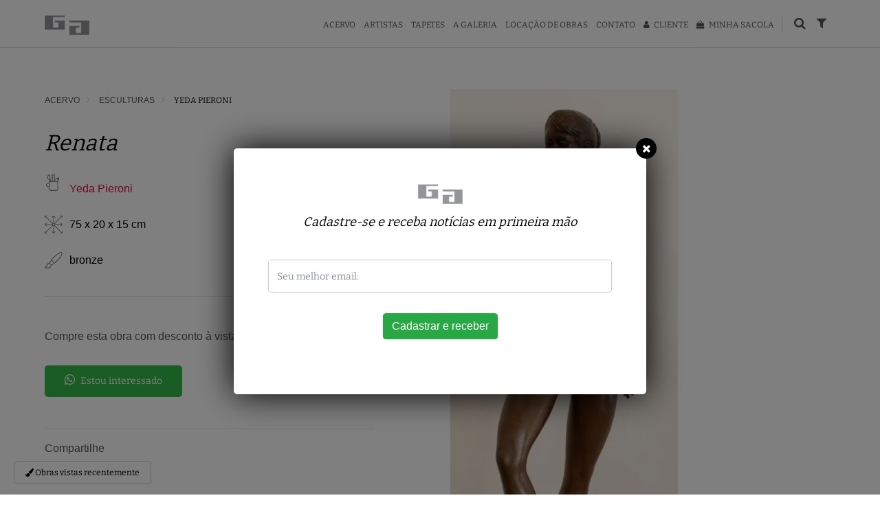

--- FILE ---
content_type: text/html; charset=ISO-8859-1
request_url: https://galeriandre.com.br/obras-interna/455/renata/
body_size: 16253
content:
<!DOCTYPE HTML>
<html lang="pt-br">

<head>
	<title>
	Yeda Pieroni - Renata | Galeria de Arte André</title>
<meta name="Description" content="Yeda Pieroni - Renata"/>
<link rel="canonical" href="https://galeriandre.com.br/obras-interna/455/renata/"/>

<meta property="og:title" content="Yeda Pieroni - Renata | Galeria de Arte André"/>
<meta property="og:description" content="Yeda Pieroni - Renata"/>
<meta property="og:url" content="https://galeriandre.com.br/obras-interna/455/renata/"/>
<meta property="og:image" content="https://galeriandre.com.br/static/imagens/ico/tile.png" /><script type="application/ld+json">
{
	"@context": "https://schema.org",
	"@type": "NewsArticle",
	"mainEntityOfPage": {
		"@type": "WebPage",
		"@id": "https://galeriandre.com.br/obras-interna/455/renata/"
	},
	"headline": "Yeda Pieroni - Renata",
			"image": [
			"https://galeriandre.com.br/upload/obra/2021/8/625/small/renata.jpg"		],
			"datePublished": "0000-00-00T00:00:00-03:00",
	"dateModified": "2025-10-06T14:02:15-03:00",
		"publisher": {
		"@type": "Organization",
		"name": "Galeria de Arte André",
		"logo": {
			"@type": "ImageObject",
			"url": "https://galeriandre.com.br/static/imagens/header/galeria-andre.png"
		}
	}
}
</script>	<meta charset="ISO-8859-1">
<meta content='width=device-width, initial-scale=1' name='viewport'>
<meta name="format-detection" content="telephone=no" />

<link rel="icon" href="https://galeriandre.com.br/static/imagens/ico/favicon-16.png" sizes="16x16">
<link rel="icon" href="https://galeriandre.com.br/static/imagens/ico/favicon-32.png" sizes="32x32">
<link rel="icon" href="https://galeriandre.com.br/static/imagens/ico/favicon-48.png" sizes="48x48">
<link rel="icon" href="https://galeriandre.com.br/static/imagens/ico/favicon-64.png" sizes="64x64">
<link rel="icon" href="https://galeriandre.com.br/static/imagens/ico/favicon-128.png" sizes="128x128">

<link rel="apple-touch-icon-precomposed" sizes="152x152" href="https://galeriandre.com.br/static/imagens/ico/apple-touch-icon-152x152.png">
<link rel="apple-touch-icon-precomposed" sizes="144x144" href="https://galeriandre.com.br/static/imagens/ico/apple-touch-icon-144x144.png">
<link rel="apple-touch-icon-precomposed" sizes="120x120" href="https://galeriandre.com.br/static/imagens/ico/apple-touch-icon-120x120.png">
<link rel="apple-touch-icon-precomposed" sizes="114x114" href="https://galeriandre.com.br/static/imagens/ico/apple-touch-icon-114x114.png">
<link rel="apple-touch-icon-precomposed" sizes="76x76" href="https://galeriandre.com.br/static/imagens/ico/apple-touch-icon-76x76.png">
<link rel="apple-touch-icon-precomposed" sizes="72x72" href="https://galeriandre.com.br/static/imagens/ico/apple-touch-icon-72x72.png">
<link rel="apple-touch-icon-precomposed" href="https://galeriandre.com.br/static/imagens/ico/apple-touch-icon.png">

<meta name="msapplication-TileImage" content="https://galeriandre.com.br/static/imagens/ico/tile.png"/>
	<link rel="stylesheet" type="text/css" href="https://galeriandre.com.br/static/min/css/main.min.css?v=1.1.34" />
	<link rel="stylesheet" type="text/css" href="https://galeriandre.com.br/static/library/animate/css/animate-min.css?v=1.1.34" />

<meta name="robots" content="index, follow">

<meta name="Author" content="Galeria de Arte André" />
<meta name="creator" content="Galeria de Arte André">
<meta name="copyright" content="© 2026 Galeria de Arte André" />
<meta name="Language" content="Portuguese" />
<meta http-equiv="content-language" content="pt-br" />
<meta name="Revisit" content="1 days" />
<meta http-equiv="Pragma" content="no-cache" />


<meta name="expires" content="0">

<meta property="og:locale" content="pt_BR" />
<meta property="og:site_name" content="Galeria de Arte André" />
<meta property="og:type" content="article"/>
<meta property="type" content="article"/>

<!-- Facebook Pixel Code -->
<script>
  !function(f,b,e,v,n,t,s)
  {if(f.fbq)return;n=f.fbq=function(){n.callMethod?
  n.callMethod.apply(n,arguments):n.queue.push(arguments)};
  if(!f._fbq)f._fbq=n;n.push=n;n.loaded=!0;n.version='2.0';
  n.queue=[];t=b.createElement(e);t.async=!0;
  t.src=v;s=b.getElementsByTagName(e)[0];
  s.parentNode.insertBefore(t,s)}(window, document,'script',
  'https://connect.facebook.net/en_US/fbevents.js');
  fbq('init', '140920450647957');
  fbq('track', 'PageView');
</script>
<noscript><img height="1" width="1" style="display:none"
  src="https://www.facebook.com/tr?id=140920450647957&ev=PageView&noscript=1"
/></noscript>
<!-- End Facebook Pixel Code -->

<!-- Google Tag Manager -->
<script>(function(w,d,s,l,i){w[l]=w[l]||[];w[l].push({'gtm.start':
new Date().getTime(),event:'gtm.js'});var f=d.getElementsByTagName(s)[0],
j=d.createElement(s),dl=l!='dataLayer'?'&l='+l:'';j.async=true;j.src=
'https://www.googletagmanager.com/gtm.js?id='+i+dl;f.parentNode.insertBefore(j,f);
})(window,document,'script','dataLayer','GTM-NK39XZC');</script>
<!-- End Google Tag Manager -->


<meta name="google-site-verification" content="YmeiXSTlepmEf4C594SY_WKQBPQGedGmDW75zs6qdrs" />

<meta name="facebook-domain-verification" content="izo4qguhy01cj1knzrxokjykvcoe0r" />

<meta name="ahrefs-site-verification" content="cde36be868c52638a1e12e7d1a7165b6b05a38f12f591fa6857bb7fc7a371d55">

<!-- Hotjar Tracking Code for https://galeriandre.com.br/ -->
<script>
    (function(h,o,t,j,a,r){
        h.hj=h.hj||function(){(h.hj.q=h.hj.q||[]).push(arguments)};
        h._hjSettings={hjid:2841947,hjsv:6};
        a=o.getElementsByTagName('head')[0];
        r=o.createElement('script');r.async=1;
        r.src=t+h._hjSettings.hjid+j+h._hjSettings.hjsv;
        a.appendChild(r);
    })(window,document,'https://static.hotjar.com/c/hotjar-','.js?sv=');
</script>

<meta name="p:domain_verify" content="46e2ecdbb25a91d883a7d941541c1f44"/>

<!-- Pinterest Tag -->
<script>
!function(e){if(!window.pintrk){window.pintrk = function () {
window.pintrk.queue.push(Array.prototype.slice.call(arguments))};var
  n=window.pintrk;n.queue=[],n.version="3.0";var
  t=document.createElement("script");t.async=!0,t.src=e;var
  r=document.getElementsByTagName("script")[0];
  r.parentNode.insertBefore(t,r)}}("https://s.pinimg.com/ct/core.js");
pintrk('load', '2612640028195', {em: '<user_email_address>'});
pintrk('page');
</script>
<noscript>
<img height="1" width="1" style="display:none;" alt=""
  src="https://ct.pinterest.com/v3/?event=init&tid=2612640028195&pd[em]=<hashed_email_address>&noscript=1" />
</noscript>
<!-- end Pinterest Tag -->	<script type='text/javascript' src='https://platform-api.sharethis.com/js/sharethis.js#property=68e5594c7a1811bd229642de&product=sop' async='async'></script>
</head>
<body>

	<!-- Google Tag Manager (noscript) -->
<noscript><iframe src="https://www.googletagmanager.com/ns.html?id=GTM-NK39XZC"
height="0" width="0" style="display:none;visibility:hidden"></iframe></noscript>
<!-- End Google Tag Manager (noscript) -->
	<header class="c-header o-header-mobile">
	<div class="o-center">
		<div class="o-logo">
			<a href="https://galeriandre.com.br/"><img src="https://galeriandre.com.br/static/imagens/header/galeria-andre.png" title="Galeria de Arte André" alt="Galeria de Arte André" /></a>
		</div>
		<div class="u-filtros-header u-filtros-mobile">
			<button type="button" onclick="Filtro.openFiltrosPesquisar();"><i class="fa fa-search"></i></button>
			<button type="button" onclick="Filtro.openFiltros();"><i class="fa fa-filter"></i></button>
		</div>

		<nav class="c-nav" id="o-nav-mobile">
			<ul class="u-transition-ease-slow">
				<li>
					<a href="https://galeriandre.com.br/obras/">Acervo</a>
					<ul class="u-submenu">
													<li><a href="https://galeriandre.com.br/obras/?tipoObra=3">Desenhos</a></li>
														<li><a href="https://galeriandre.com.br/obras/?tipoObra=2">Esculturas</a></li>
														<li><a href="https://galeriandre.com.br/obras/?tipoObra=5">Fotografia</a></li>
														<li><a href="https://galeriandre.com.br/obras/?tipoObra=1">Gravuras</a></li>
														<li><a href="https://galeriandre.com.br/obras/?tipoObra=4">Livros</a></li>
														<li><a href="https://galeriandre.com.br/obras/?tipoObra=0">Pinturas</a></li>
														<li><a href="https://galeriandre.com.br/obras/?tipoObra=6">Tapeçaria</a></li>
												</ul>
				</li>
				<li><a href="https://galeriandre.com.br/artistas/">Artistas</a></li>
				<li>
					<a href="https://galeriandre.com.br/tapetes/">Tapetes</a>
					<ul class="u-submenu">
						<li><a href="https://galeriandre.com.br/historia/">História</a></li>
						<li><a href="https://galeriandre.com.br/tapetes/">Vitrine</a></li>
					</ul>
				</li>
				<li>
					<a href="https://galeriandre.com.br/galeria/">A Galeria</a>
					<ul class="u-submenu">
						<li><a href="https://galeriandre.com.br/galeria/">História</a></li>
						<li><a href="https://galeriandre.com.br/exposicoes/">Exposições</a></li>
						<li><a href="https://galeriandre.com.br/colecionismo/">Colecionismo</a></li>
						<li><a href="https://galeriandre.com.br/multimuro/">Multimuro</a></li>
						<li><a href="https://galeriandre.com.br/blog/">News</a></li>
					</ul>
				</li>
				<li><a href="https://galeriandre.com.br/locacao-de-obras-de-arte/">Locação de obras</a></li>
				<li>
					<a href="https://galeriandre.com.br/contato/">Contato</a>
										<ul class="u-submenu is-biggest">
						<li><a href="https://galeriandre.com.br/contato/comprar-uma-obra-de-arte/">Comprar uma obra de arte</a></li>
												<li><a href="https://galeriandre.com.br/contato/sou-arquiteto-decorador/">Sou Arquiteto/Decorador</a></li>
						<li><a href="https://galeriandre.com.br/contato/sou-artista/">Locação de Obra de Arte</a></li>
						<li><a href="https://galeriandre.com.br/faq/">FAQ</a></li>
					</ul>
				</li>
				<li>
					<a href="https://galeriandre.com.br/cliente-login/"><i class="fa fa-user mr-1"></i> Cliente</a>
									</li>
				<li><a href="https://galeriandre.com.br/minha-sacola/"><i class="fa fa-shopping-bag mr-1"></i> Minha Sacola</a></li>
				<li class="u-line"></li>
				<li class="u-filtros-header u-filtros">
					<button type="button" onclick="Filtro.openFiltrosPesquisar();"><i class="fa fa-search"></i></button>
					<button type="button" onclick="Filtro.openFiltros();"><i class="fa fa-filter"></i></button>
				</li>
			</ul>
		</nav>
	</div>
</header>
<div class="u-header-space"></div>
<a href="javascript:;" class="o-nav-burger u-transition-ease-slow is-hidden"><span></span><span></span><span></span></a>
<div class="o-mobile-off"></div>
<div id="o-nav-mobile-group"></div>	
	<article class="c-content">

		<div class="o-center d-flex flex-wrap has-padding">

						
			<div class="col-md-5 px-0">
				<ul class="o-breadcrumb">
					<li><a href="https://galeriandre.com.br/obras/" title="Acervo completo">Acervo</a></li>
					<li><a href="https://galeriandre.com.br/obras/" title="Esculturas">Esculturas</a></li>
					<li><a href="https://galeriandre.com.br/artistas-interna/352/yeda-pieroni/" title="Yeda Pieroni">Yeda Pieroni</a></li>
				</ul>
				<h1 class="o-title-1">Renata</h1>
				
									<div class="d-md-none def-mb d-flex flex-wrap">
														<div class="col-12 mb-3">
									<a href="https://galeriandre.com.br/upload/obra/2021/8/625/big/renata.webp" data-lightbox="galeria-desktop"><img src="https://galeriandre.com.br/upload/obra/2021/8/625/small/renata.webp" title="Yeda Pieroni - Renata" alt="Yeda Pieroni - Renata" /></a>
								</div>
													</div>
									
				<ul class="o-itens-produto pb-0">
					<li><a href="https://galeriandre.com.br/artistas-interna/352/yeda-pieroni/" title="Yeda Pieroni"><i class="spr-produto spr-produto-artista"></i>Yeda Pieroni</a></li>
											<li><i class="spr-produto spr-produto-obra-dimensao"></i>75 x 20 x 15 cm</li>
												<li><i class="spr-produto spr-produto-obra-tecnica"></i>bronze</li>
										</ul>
												<hr/>
				<div class="def-py">
					<p>Compre esta obra com desconto à vista com nossos consultores.</p>
					<button type="button" class="o-btn is-whatsapp px-3" onclick="Site.openForm('.o-form-lightbox');"><i class="fa fa-whatsapp"></i> Estou interessado</button>
				</div>
				<hr/>
				<p class="pb-1">Compartilhe</p>
				<!-- ShareThis BEGIN --><div class="sharethis-inline-share-buttons"></div><!-- ShareThis END -->
			</div>

			<div class="col-md-6 offset-md-1 px-0 d-md-block d-none">
									<div class="d-flex flex-wrap">
														<div class="col-12 mb-3">
									<a href="https://galeriandre.com.br/upload/obra/2021/8/625/big/renata.webp" data-lightbox="galeria-desktop"><img src="https://galeriandre.com.br/upload/obra/2021/8/625/small/renata.webp" title="Yeda Pieroni - Renata" alt="Yeda Pieroni - Renata" /></a>
								</div>
													</div>
								</div>

		</div>

		<div class="o-box-lightbox o-form-lightbox is-closed u-transition-ease-slow">
			<div class="o-white-box">
				<button type="button" class="o-btn-close" onclick="Site.closeForm('.o-form-lightbox');"><i class="fa fa-times"></i></button>

				<!-- Note :
				- You can modify the font style and form style to suit your website. 
				- Code lines with comments Do not remove this code are required for the form to work properly, make sure that you do not remove these lines of code. 
				- The Mandatory check script can modified as to suit your business needs. 
				- It is important that you test the modified form before going live.-->
				<div id='crmWebToEntityForm' class='zcwf_lblLeft crmWebToEntityForm' style='background-color: white;color: black;max-width: 600px;'>
				<meta name='viewport' content='width=device-width, initial-scale=1.0'>
				<META HTTP-EQUIV ='content-type' CONTENT='text/html;charset=UTF-8'>
				<script src='https://www.google.com/recaptcha/api.js' async defer></script>

				<form id='webform4583709000000313080' action='https://crm.zoho.com/crm/WebToLeadForm' name=WebToLeads4583709000000313080 method='POST' onSubmit='javascript:document.charset="UTF-8"; return checkMandatory4583709000000313080()' accept-charset='UTF-8'>
				<input type='text' style='display:none;' name='xnQsjsdp' value='5e1c1dfc36a069f993c55c14956004b71be4aef250241d4cd7907bcd978ec464'></input> 
				<input type='hidden' name='zc_gad' id='zc_gad' value=''></input>
				<input type='text' style='display:none;' name='xmIwtLD' value='71c960f3302290189beaa922fc5c93eeaee598f9e652a910fa4642e3bbf10aac2acd71fe1397b6c3dfc21ad3f3ce9a41'></input> 
				<input type='text'  style='display:none;' name='actionType' value='TGVhZHM='></input>
				<input type='text' style='display:none;' name='returnURL' value='https://wa.me/551130819697?text=Estou interessado nesta obra: *Yeda Pieroni - Renata - 85390*' > </input>
					<!-- Do not remove this code. -->

				<div class='zcwf_row'><div class='zcwf_col_fld mb-3'><input type='text' id='First_Name' name='First Name' maxlength='40' placeholder="Nome:*" class="form-control"></input><div class='zcwf_col_help'></div></div></div><div class='zcwf_row'><div class='zcwf_col_fld mb-3'><input type='text' id='Last_Name' name='Last Name' maxlength='80' placeholder="Sobrenome:*" class="form-control"></input><div class='zcwf_col_help'></div></div></div><div class='zcwf_row'><div class='zcwf_col_fld mb-3'><input type='text' id='Phone' name='Phone' maxlength='30' placeholder="Telefone:*" class="form-control"></input><div class='zcwf_col_help'></div></div></div><div class='zcwf_row'><div class='zcwf_col_fld mb-3'><input type='text' ftype='email' autocomplete='false' id='Email' name='Email' crmlabel='' maxlength='100' placeholder="E-mail:*" class="form-control"></input><div class='zcwf_col_help'></div></div></div><div class='zcwf_row'><div class='zcwf_col_lab' style='font-size:12px; font-family: Arial;'><label for='LEADCF1 u-label'>Como deseja que entremos em contato&#x3f;</label></div><div class='zcwf_col_fld mb-3'><select class='zcwf_col_fld_slt form-control' id='LEADCF1' name='LEADCF1'>
							<option value='Por&#x20;celular'>Por celular</option>
							<option value='Por&#x20;email'>Por email</option>
							<option value='Por&#x20;WhatsApp'>Por WhatsApp</option>
						</select><div class='zcwf_col_help'></div></div></div><div class='zcwf_row'><div class='zcwf_col_fld mb-3'><textarea id='LEADCF5' name='LEADCF5' class="form-control" placeholder="Mensagem:"></textarea><div class='zcwf_col_help'></div></div></div><div class='zcwf_row wfrm_fld_dpNn hide'><div class='zcwf_col_lab' style='font-size:12px; font-family: Arial;'><label for='Lead_Source'>Fonte de Cliente potencial</label></div><div class='zcwf_col_fld'><select class='zcwf_col_fld_slt' id='Lead_Source' name='Lead Source'  >
							<option value='-None-'>-None-</option>
							<option value='Galeria'>Galeria</option>
							<option value='Facebook'>Facebook</option>
							<option value='Evento'>Evento</option>
							<option value='Instagram'>Instagram</option>
							<option value='Site'>Site</option>
							<option value='Whatsapp'>Whatsapp</option>
							<option value='Loja&#x20;Virtual'>Loja Virtual</option>
							<option value='Twitter'>Twitter</option>
						<option selected value='Site&#x20;Whatsapp'>Site Whatsapp</option>
						</select><div class='zcwf_col_help'></div></div></div><div class='zcwf_row wfrm_fld_dpNn hide'><div class='zcwf_col_lab' style='font-size:12px; font-family: Arial;'><label for='LEADCF6'>Obra</label></div><div class='zcwf_col_fld'><input type='text' id='LEADCF6' name='LEADCF6' maxlength='255' value='85390'></input><div class='zcwf_col_help'></div></div></div><div class='zcwf_row wfrm_fld_dpNn'><div class='zcwf_col_lab' style='font-size:12px; font-family: Arial;'><label for='LEADCF7 u-label'>Interesse</label></div><div class='zcwf_col_fld mb-3'><select class='zcwf_col_fld_slt form-control' id='LEADCF7' name='LEADCF7'  >
							<option value='-None-'>-None-</option>
						<option selected value='Comprar'>Comprar</option>
							<option value='Vender'>Vender</option>
							<option value='Parceria'>Parceria</option>
						</select><div class='zcwf_col_help'></div></div></div><div class='zcwf_row'> <div class='zcwf_col_lab'></div><div class='zcwf_col_fld'><div class='g-recaptcha' data-sitekey='6Lc4IvspAAAAANn20YLdoewld7WZELtUx9X4HWOy' data-theme='light' data-callback='rccallback4583709000000313080' captcha-verified='false' id='recap4583709000000313080'></div><div  id='recapErr4583709000000313080' style='font-size:12px;color:red;visibility:hidden;'>Falha na validação do captcha. Se você não for um robô, por favor, tente novamente.</div></div></div><div class='zcwf_row'><div class='zcwf_col_lab'></div><div class='zcwf_col_fld'><input type='submit' id='formsubmit' class='formsubmit zcwf_button o-btn' value='Enviar' title='Enviar'></div></div>
					<script>

				/* Do not remove this code. */
					function rccallback4583709000000313080()
					{
						if(document.getElementById('recap4583709000000313080')!=undefined){
							document.getElementById('recap4583709000000313080').setAttribute('captcha-verified',true);
						}
						if(document.getElementById('recapErr4583709000000313080')!=undefined && document.getElementById('recapErr4583709000000313080').style.visibility == 'visible' ){
							document.getElementById('recapErr4583709000000313080').style.visibility='hidden';
						}
					}
					function reCaptchaAlert4583709000000313080()
					{
						var recap = document.getElementById('recap4583709000000313080');
						if( recap !=undefined && recap.getAttribute('captcha-verified') == 'false')
						{
							document.getElementById('recapErr4583709000000313080').style.visibility='visible';
							return false;
						}
						return true;
					}
					function validateEmail4583709000000313080()
					{
						var form = document.forms['WebToLeads4583709000000313080'];
						var emailFld = form.querySelectorAll('[ftype=email]');
						var i;
						for (i = 0; i < emailFld.length; i++)
						{
							var emailVal = emailFld[i].value;
							if((emailVal.replace(/^\s+|\s+$/g, '')).length!=0 )
							{
								var atpos=emailVal.indexOf('@');
								var dotpos=emailVal.lastIndexOf('.');
								if (atpos<1 || dotpos<atpos+2 || dotpos+2>=emailVal.length)
								{
									alert('Insira um endereço de e-mail válido. ');
									emailFld[i].focus();
									return false;
								}
							}
						}
						return true;
					}

					function checkMandatory4583709000000313080() {
						var mndFileds = new Array('First Name','Last Name','Email','Phone');
						var fldLangVal = new Array('Primeiro\x20Nome','Sobrenome','E\x2Dmail','Telefone');
						for(i=0;i<mndFileds.length;i++) {
						var fieldObj=document.forms['WebToLeads4583709000000313080'][mndFileds[i]];
						if(fieldObj) {
							if (((fieldObj.value).replace(/^\s+|\s+$/g, '')).length==0) {
							if(fieldObj.type =='file')
								{ 
								alert('Selecione um arquivo para fazer o upload.'); 
								fieldObj.focus(); 
								return false;
								} 
							alert(fldLangVal[i] +' não pode ficar em branco.'); 
							fieldObj.focus();
							return false;
							}  else if(fieldObj.nodeName=='SELECT') {
							if(fieldObj.options[fieldObj.selectedIndex].value=='-None-') {
								alert(fldLangVal[i] +' não pode ficar em branco.'); 
								fieldObj.focus();
								return false;
							}
							} else if(fieldObj.type =='checkbox'){
							if(fieldObj.checked == false){
								alert('Please accept  '+fldLangVal[i]);
								fieldObj.focus();
								return false;
							} 
							} 
							try {
								if(fieldObj.name == 'Last Name') {
								name = fieldObj.value;
								}
							} catch (e) {}
							}
						}
						if(!validateEmail4583709000000313080()){return false;}
						
						if(!reCaptchaAlert4583709000000313080()){return false;}
						
					var urlparams = new URLSearchParams( window.location.search);
					if(urlparams.has('service') && (urlparams.get('service')==='smarturl')){
						var webform = document.getElementById('webform4583709000000313080');
						var service =  urlparams.get('service'); 
						var smarturlfield = document.createElement('input');
						smarturlfield.setAttribute('type','hidden');
						smarturlfield.setAttribute('value',service);
						smarturlfield.setAttribute('name','service');
						webform.appendChild(smarturlfield); 
					}

						document.querySelector('.crmWebToEntityForm .formsubmit').setAttribute('disabled', true);
					}

				function tooltipShow4583709000000313080(el){
					var tooltip = el.nextElementSibling;
					var tooltipDisplay = tooltip.style.display;
					if(tooltipDisplay == 'none'){
						var allTooltip = document.getElementsByClassName('zcwf_tooltip_over');
						for(i=0; i<allTooltip.length; i++){
							allTooltip[i].style.display='none';
						}
						tooltip.style.display = 'block';
					}else{
						tooltip.style.display='none';
					}
				}
				</script>
					<!-- Do not remove this --- Analytics Tracking code starts --><script id='wf_anal' src='https://crm.zohopublic.com/crm/WebFormAnalyticsServeServlet?rid=[base64]&tw=0f8942d802464586ddb916747ac69a1c469744c9b2d3d7f816a0b0ad24397fa0'></script><!-- Do not remove this --- Analytics Tracking code ends. --></form>
				</div>

			</div>
		</div>

		
					<div class="col-12 px-0 d-md-block d-none"><div class="o-center"><hr/></div></div>

			<div class="has-padding">
				<div class="o-center">
					<h3 class="o-title-2 text-center">Obras relacionadas</h3>
				</div>
				<div class="def-px">
					<ul class="tiles-wrap is-produtos animated def-my">
													<li>
									<div class="o-item">
					<a href="https://galeriandre.com.br/cliente-login/" class="o-btn-favoritar" title="Marcar como favorito"><i class="fa fa-heart-o"></i></a>
					<a href="https://galeriandre.com.br/obras-interna/123/maria-caprichosa/" class="o-item-link" title="Acessar a obra Angelo Taccari - Maria caprichosa">
							<img src="https://galeriandre.com.br/upload/obra/2021/8/501/tb/maria-caprichosa-0.webp" title="Angelo Taccari" alt="Angelo Taccari" class="u-render-img" />
							<h3 class="o-title-2">Angelo Taccari</h3>
			<p>Maria caprichosa</p>
			<p>71 x 32 x 22 cm</p>
					</a>
	</div>
								</li>
														<li>
									<div class="o-item">
					<a href="https://galeriandre.com.br/cliente-login/" class="o-btn-favoritar" title="Marcar como favorito"><i class="fa fa-heart-o"></i></a>
					<a href="https://galeriandre.com.br/obras-interna/4395/expansao/" class="o-item-link" title="Acessar a obra Hidalgo Afonso Adams - Expansão">
							<img src="https://galeriandre.com.br/upload/obra/2022/9/4754/tb/4754.webp" title="Hidalgo Afonso Adams" alt="Hidalgo Afonso Adams" class="u-render-img" />
							<h3 class="o-title-2">Hidalgo Afonso Adams</h3>
			<p>Expansão</p>
			<p>18 x 27 x 23 cm</p>
					</a>
	</div>
								</li>
														<li>
									<div class="o-item">
					<a href="https://galeriandre.com.br/cliente-login/" class="o-btn-favoritar" title="Marcar como favorito"><i class="fa fa-heart-o"></i></a>
					<a href="https://galeriandre.com.br/obras-interna/4394/expansao-e-minimalista/" class="o-item-link" title="Acessar a obra Hidalgo Afonso Adams - Expansão e minimalista">
							<img src="https://galeriandre.com.br/upload/obra/2022/9/4753/tb/4753.webp" title="Hidalgo Afonso Adams" alt="Hidalgo Afonso Adams" class="u-render-img" />
							<h3 class="o-title-2">Hidalgo Afonso Adams</h3>
			<p>Expansão e minimalista</p>
			<p>59 x 35 x 20 cm</p>
					</a>
	</div>
								</li>
														<li>
									<div class="o-item">
					<a href="https://galeriandre.com.br/cliente-login/" class="o-btn-favoritar" title="Marcar como favorito"><i class="fa fa-heart-o"></i></a>
					<a href="https://galeriandre.com.br/obras-interna/4924/infinito/" class="o-item-link" title="Acessar a obra José Munhoz - Infinito">
							<img src="https://galeriandre.com.br/upload/obra/2025/5/6809/tb/6809.webp" title="José Munhoz" alt="José Munhoz" class="u-render-img" />
							<h3 class="o-title-2">José Munhoz</h3>
			<p>Infinito</p>
			<p>55 x 50 x 15 cm</p>
					</a>
	</div>
								</li>
														<li>
									<div class="o-item">
					<a href="https://galeriandre.com.br/cliente-login/" class="o-btn-favoritar" title="Marcar como favorito"><i class="fa fa-heart-o"></i></a>
					<a href="https://galeriandre.com.br/obras-interna/4102/africana-iii/" class="o-item-link" title="Acessar a obra Paulino Lazur - Africana III">
							<img src="https://galeriandre.com.br/upload/obra/2021/11/3875/tb/3875.webp" title="Paulino Lazur" alt="Paulino Lazur" class="u-render-img" />
							<h3 class="o-title-2">Paulino Lazur</h3>
			<p>Africana III</p>
			<p>95 x 15 x 7 cm</p>
					</a>
	</div>
								</li>
														<li>
									<div class="o-item">
					<a href="https://galeriandre.com.br/cliente-login/" class="o-btn-favoritar" title="Marcar como favorito"><i class="fa fa-heart-o"></i></a>
					<a href="https://galeriandre.com.br/obras-interna/3936/revelacao/" class="o-item-link" title="Acessar a obra Esteban Granero - Revelação">
							<img src="https://galeriandre.com.br/upload/obra/2021/8/2850/tb/revelacao-0.webp" title="Esteban Granero" alt="Esteban Granero" class="u-render-img" />
							<h3 class="o-title-2">Esteban Granero</h3>
			<p>Revelação</p>
			<p>143 x 22 x 17 cm</p>
					</a>
	</div>
								</li>
														<li>
									<div class="o-item">
					<a href="https://galeriandre.com.br/cliente-login/" class="o-btn-favoritar" title="Marcar como favorito"><i class="fa fa-heart-o"></i></a>
					<a href="https://galeriandre.com.br/obras-interna/3320/roberta/" class="o-item-link" title="Acessar a obra Yeda Pieroni - Roberta">
							<img src="https://galeriandre.com.br/upload/obra/2021/8/2467/tb/roberta.webp" title="Yeda Pieroni" alt="Yeda Pieroni" class="u-render-img" />
							<h3 class="o-title-2">Yeda Pieroni</h3>
			<p>Roberta</p>
			<p>85 X 24 X 24 cm</p>
					</a>
	</div>
								</li>
														<li>
									<div class="o-item">
					<a href="https://galeriandre.com.br/cliente-login/" class="o-btn-favoritar" title="Marcar como favorito"><i class="fa fa-heart-o"></i></a>
					<a href="https://galeriandre.com.br/obras-interna/5032/despertar-escultura-de-parede/" class="o-item-link" title="Acessar a obra Yeda Pieroni - Despertar  -  Escultura de Parede">
							<img src="https://galeriandre.com.br/upload/obra/2025/2/6287/tb/6287.webp" title="Yeda Pieroni" alt="Yeda Pieroni" class="u-render-img" />
							<h3 class="o-title-2">Yeda Pieroni</h3>
			<p>Despertar  -  Escultura de Parede</p>
			<p>57 x 55 x 10 cm</p>
					</a>
	</div>
								</li>
														<li>
									<div class="o-item">
					<a href="https://galeriandre.com.br/cliente-login/" class="o-btn-favoritar" title="Marcar como favorito"><i class="fa fa-heart-o"></i></a>
					<a href="https://galeriandre.com.br/obras-interna/82/mahayana/" class="o-item-link" title="Acessar a obra Angelo Taccari - Mahayana">
							<img src="https://galeriandre.com.br/upload/obra/2021/8/467/tb/mahayana-0.webp" title="Angelo Taccari" alt="Angelo Taccari" class="u-render-img" />
							<h3 class="o-title-2">Angelo Taccari</h3>
			<p>Mahayana</p>
			<p>72 x 19 x 24 cm</p>
					</a>
	</div>
								</li>
														<li>
									<div class="o-item">
					<a href="https://galeriandre.com.br/cliente-login/" class="o-btn-favoritar" title="Marcar como favorito"><i class="fa fa-heart-o"></i></a>
					<a href="https://galeriandre.com.br/obras-interna/127/maria-sem-vergonha/" class="o-item-link" title="Acessar a obra Angelo Taccari - Maria sem vergonha">
							<img src="https://galeriandre.com.br/upload/obra/2021/8/505/tb/maria-sem-vergonha-0.webp" title="Angelo Taccari" alt="Angelo Taccari" class="u-render-img" />
							<h3 class="o-title-2">Angelo Taccari</h3>
			<p>Maria sem vergonha</p>
			<p>74 x 17 x 28 cm</p>
					</a>
	</div>
								</li>
												</ul>
				</div>
			</div>
			
	</article>

	<footer class="c-footer">
	<div class="has-padding is-bg-cinza-claro">
		<div class="o-center d-flex flex-wrap">
			<div class="col-md-12 px-0"><h3 class="o-title-1 is-preto">Siga a gente</h3></div>
			<div class="col-md-6 px-0 pr-md-4 o-siga-nos">
				<div class="u-smm def-mb">
					<a href="https://www.facebook.com/page.galeria.andre/" target="_blank"><i class="fa fa-2x fa-facebook-square"></i></a>
					<a href="https://www.instagram.com/galeria_andre/" target="_blank"><i class="fa fa-2x fa-instagram"></i></a>
					<a href="https://www.youtube.com/channel/UCkDKj3EPEO2R7KHyz_EKn8w" target="_blank"><i class="fa fa-2x fa-youtube"></i></a>
					<a href="https://br.pinterest.com/galeriandre/" target="_blank"><i class="fa fa-2x fa-pinterest"></i></a>
					<a href="https://twitter.com/galeriandre" target="_blank"><i class="fa fa-2x fa-twitter-square"></i></a>
				</div>
				<p>Assine a nossa newsletter e seja o primeiro a saber sobre promoções exclusivas e novidades.</p>
				<form action="javascript:;" method="post" onsubmit="return Site.emkt(this);" class="d-flex flex-wrap">
					<div class="col-md-6 px-0 pr-md-4 mb-3 mb-md-0">
						<input class="form-control" type="text" placeholder="Seu melhor email:" name="email" />
					</div>
					<div class="col-md-6 px-0 pl-md-4">
						<button type="submit" class="o-btn w-100">Enviar</button>
					</div>
				</form>
			</div>
			<div class="col-md-6 px-0 pl-md-4">
				<ul class="o-list-contatos">
					<li><a href="https://www.google.com/maps/place/R.+Estados+Unidos,+2280+-+Jardim+America,+São+Paulo+-+SP,+01427-002/@-23.5624661,-46.6767592,17z/data=!3m1!4b1!4m5!3m4!1s0x94ce577f5bb54817:0x15d57c47204ba8c9!8m2!3d-23.5624661!4d-46.6745705" target="_blank" title="Acessar mapa" class="is-cinza-escuro"><span class="o-list-item"><i class="fa fa-map-marker"></i> Rua Estados Unidos, 2280 - 01427-002, São Paulo, SP<br />Enviamos para todo o Brasil</span></a></li>
										<li><a href="/cdn-cgi/l/email-protection#61080f070e001315042106000d041308000f0513044f020e0c4f03135a" class="o-list-item is-cinza-escuro"><i class="fa fa-envelope-o"></i> Enviar um email: <span class="__cf_email__" data-cfemail="ea83848c858b989e8faa8d8b868f98838b848e988fc4898587c48898">[email&#160;protected]</span></a></li>
					<li><span class="o-list-item"><i class="fa fa-clock-o"></i> Horário de atendimento:<br/>Segunda à Sexta: 9h às 19h<br />Sábado: 10h às 14h</span></li>
				</ul>
			</div>
		</div>
	</div>
	<div class="has-padding">
		<div class="o-center d-flex flex-wrap">
			<nav class="col-md-10 px-0 o-mapa-site">
				<h4 class="o-title-1 is-preto">Mapa do Site</h4>
				<ul>
					<li>
						<a href="https://galeriandre.com.br/obras/" title="Acervo">Acervo</a>
						<ul class="u-submenu">
															<li><a href="https://galeriandre.com.br/obras/?tipoObra=3" title="Desenhos">Desenhos</a></li>
																<li><a href="https://galeriandre.com.br/obras/?tipoObra=2" title="Esculturas">Esculturas</a></li>
																<li><a href="https://galeriandre.com.br/obras/?tipoObra=5" title="Fotografia">Fotografia</a></li>
																<li><a href="https://galeriandre.com.br/obras/?tipoObra=1" title="Gravuras">Gravuras</a></li>
																<li><a href="https://galeriandre.com.br/obras/?tipoObra=4" title="Livros">Livros</a></li>
																<li><a href="https://galeriandre.com.br/obras/?tipoObra=0" title="Pinturas">Pinturas</a></li>
																<li><a href="https://galeriandre.com.br/obras/?tipoObra=6" title="Tapeçaria">Tapeçaria</a></li>
															<li><a href="https://galeriandre.com.br/locacao-de-obras-de-arte/">Catálogo de Locação</a></li>
						</ul>
					</li>
					<li>
						<a href="https://galeriandre.com.br/artistas/" title="Artistas">Artistas</a>
						<ul class="u-submenu">
							<li>
								<a href="https://galeriandre.com.br/artistas/a/">A</a>
								<a href="https://galeriandre.com.br/artistas/b/" class="ml-1">B</a>
								<a href="https://galeriandre.com.br/artistas/c/" class="ml-1">C</a>
								<a href="https://galeriandre.com.br/artistas/d/" class="ml-1">D</a><br/>
								<a href="https://galeriandre.com.br/artistas/e/">E</a>
								<a href="https://galeriandre.com.br/artistas/f/" class="ml-1">F</a>
								<a href="https://galeriandre.com.br/artistas/g/" class="ml-1">G</a>
								<a href="https://galeriandre.com.br/artistas/h/" class="ml-1">H</a><br/>
								<a href="https://galeriandre.com.br/artistas/i/">I</a>
								<a href="https://galeriandre.com.br/artistas/j/" class="ml-1">J</a>
								<a href="https://galeriandre.com.br/artistas/k/" class="ml-1">K</a>
								<a href="https://galeriandre.com.br/artistas/l/" class="ml-1">L</a><br/>
								<a href="https://galeriandre.com.br/artistas/m/">M</a>
								<a href="https://galeriandre.com.br/artistas/n/" class="ml-1">N</a>
								<a href="https://galeriandre.com.br/artistas/o/" class="ml-1">O</a>
								<a href="https://galeriandre.com.br/artistas/p/" class="ml-1">P</a><br/>
								<a href="https://galeriandre.com.br/artistas/q/">Q</a>
								<a href="https://galeriandre.com.br/artistas/r/" class="ml-1">R</a>
								<a href="https://galeriandre.com.br/artistas/s/" class="ml-1">S</a>
								<a href="https://galeriandre.com.br/artistas/t/" class="ml-1">T</a><br/>
								<a href="https://galeriandre.com.br/artistas/u/">U</a>
								<a href="https://galeriandre.com.br/artistas/v/" class="ml-1">V</a>
								<a href="https://galeriandre.com.br/artistas/w/" class="ml-1">W</a>
								<a href="https://galeriandre.com.br/artistas/x/" class="ml-1">X</a><br/>
								<a href="https://galeriandre.com.br/artistas/y/">Y</a>
								<a href="https://galeriandre.com.br/artistas/z/" class="ml-1">Z</a>
							</li>
						</ul>
					</li>
					<li>
						<a href="https://galeriandre.com.br/tapetes/" title="Acervo">Tapetes</a>
						<ul class="u-submenu">
							<li><a href="https://galeriandre.com.br/historia/" title="História">História</a></li>
							<li><a href="https://galeriandre.com.br/tapetes/" title="Vitrine">Vitrine</a></li>
						</ul>
					</li>
					<li>
						<a href="https://galeriandre.com.br/galeria/" title="A Galeria">A Galeria</a>
						<ul class="u-submenu">
							<li><a href="https://galeriandre.com.br/galeria/" title="História">História</a></li>
							<li><a href="https://galeriandre.com.br/exposicoes/" title="Exposições">Exposições</a></li>
							<li><a href="https://galeriandre.com.br/colecionismo/" title="Colecionismo">Colecionismo</a></li>
							<li><a href="https://galeriandre.com.br/multimuro/" title="Multimuro">Multimuro</a></li>
							<li><a href="https://galeriandre.com.br/blog/" title="News">News</a></li>
						</ul>
					</li>
					<li>
						<a href="https://galeriandre.com.br/contato/" title="Entre em contato conosco">Contato</a>
												<ul class="u-submenu">
							<li><a href="https://galeriandre.com.br/contato/comprar-uma-obra-de-arte/" title="Comprar uma obra de arte">Comprar uma obra de arte</a></li>
														<li><a href="https://galeriandre.com.br/contato/sou-arquiteto-decorador/" title="Sou Arquiteto/Decorador">Sou Arquiteto/Decorador</a></li>
							<li><a href="https://galeriandre.com.br/faq/" title="Perguntas Frequentes">FAQ</a></li>
						</ul>
					</li>
					<li>
						<strong class="mb-2">Compra segura</strong><br/>
						<img src="https://galeriandre.com.br/static/imagens/global/ssl-white.png" title="Compra segura" alt="Compra segura" /><br/><br/>
						<strong class="mb-2">Formas de pagamento</strong><br/>
						<img src="https://galeriandre.com.br/static/imagens/cartao/visa.png" alt="VISA" title="VISA" />
						<img src="https://galeriandre.com.br/static/imagens/cartao/master-card.png" alt="MasterCard" title="MasterCard" />
						<img src="https://galeriandre.com.br/static/imagens/cartao/elo.png" alt="Elo" title="Elo" />
						<img src="https://galeriandre.com.br/static/imagens/cartao/diners.png" alt="Diners" title="Diners" />
						<img src="https://galeriandre.com.br/static/imagens/cartao/amex.png" alt="AMEX" title="AMEX" />
					</li>
				</ul>
			</nav>
			<div class="col-md-2 text-center text-md-center"><a href="https://vxm.com.br/" rel="noreferrer" title="VXM Tecnologia" target="_blank"><img src="https://galeriandre.com.br/static/imagens/author/black.png" title="VXM Tecnologia" alt="VXM Tecnologia" /></a></div>
		</div>
	</div>
</footer>
<div class="o-box-lightbox o-filtros-lightbox is-closed u-transition-ease-slow">
	<aside class="o-filtros o-white-box">
	<button type="button" class="o-btn-close" onclick="Filtro.closeFiltros();"><i class="fa fa-times"></i></button>
	<form action="https://galeriandre.com.br/atributos/script/obra/filtros/pesquisar.php?" method="post" class="o-search">
		<input type="text" name="pesquisar" class="form-control o-pesquisar-artista" placeholder="Buscar:" value="" />
		<button type="submit"><i class="fa fa-search"></i></button>
		<ul class="o-resultado-pesquisa-dinamico hide"></ul>
		<div class="hide">
								<span class="o-lista-artista" href="https://galeriandre.com.br/atributos/script/obra/filtros/set-filtro-artista.php?&codArtistaAdd=534"><span>Adélio Sarro</span></span>
										<span class="o-lista-artista" href="https://galeriandre.com.br/atributos/script/obra/filtros/set-filtro-artista.php?&codArtistaAdd=699"><span>Adriana Duque</span></span>
										<span class="o-lista-artista" href="https://galeriandre.com.br/atributos/script/obra/filtros/set-filtro-artista.php?&codArtistaAdd=117"><span>Adriana Garibaldi</span></span>
										<span class="o-lista-artista" href="https://galeriandre.com.br/atributos/script/obra/filtros/set-filtro-artista.php?&codArtistaAdd=708"><span>Adriano Padilha</span></span>
										<span class="o-lista-artista" href="https://galeriandre.com.br/atributos/script/obra/filtros/set-filtro-artista.php?&codArtistaAdd=4"><span>Albano Vizotto</span></span>
										<span class="o-lista-artista" href="https://galeriandre.com.br/atributos/script/obra/filtros/set-filtro-artista.php?&codArtistaAdd=200"><span>Alberto Lume</span></span>
										<span class="o-lista-artista" href="https://galeriandre.com.br/atributos/script/obra/filtros/set-filtro-artista.php?&codArtistaAdd=395"><span>Alberto Pezzan</span></span>
										<span class="o-lista-artista" href="https://galeriandre.com.br/atributos/script/obra/filtros/set-filtro-artista.php?&codArtistaAdd=7"><span>Aldemir Martins</span></span>
										<span class="o-lista-artista" href="https://galeriandre.com.br/atributos/script/obra/filtros/set-filtro-artista.php?&codArtistaAdd=44"><span>Aldo Bonadei</span></span>
										<span class="o-lista-artista" href="https://galeriandre.com.br/atributos/script/obra/filtros/set-filtro-artista.php?&codArtistaAdd=691"><span>Aldo Cardarelli</span></span>
										<span class="o-lista-artista" href="https://galeriandre.com.br/atributos/script/obra/filtros/set-filtro-artista.php?&codArtistaAdd=489"><span>Alessandro Giusbert</span></span>
										<span class="o-lista-artista" href="https://galeriandre.com.br/atributos/script/obra/filtros/set-filtro-artista.php?&codArtistaAdd=520"><span>Alex Orsetti</span></span>
										<span class="o-lista-artista" href="https://galeriandre.com.br/atributos/script/obra/filtros/set-filtro-artista.php?&codArtistaAdd=274"><span>Alexandre Rapoport</span></span>
										<span class="o-lista-artista" href="https://galeriandre.com.br/atributos/script/obra/filtros/set-filtro-artista.php?&codArtistaAdd=8"><span>Alfi Vivern</span></span>
										<span class="o-lista-artista" href="https://galeriandre.com.br/atributos/script/obra/filtros/set-filtro-artista.php?&codArtistaAdd=557"><span>Alina Fonteneau</span></span>
										<span class="o-lista-artista" href="https://galeriandre.com.br/atributos/script/obra/filtros/set-filtro-artista.php?&codArtistaAdd=10"><span>Aloisio Silveira De Souza</span></span>
										<span class="o-lista-artista" href="https://galeriandre.com.br/atributos/script/obra/filtros/set-filtro-artista.php?&codArtistaAdd=105"><span>Álvaro Da Silveira Franklin</span></span>
										<span class="o-lista-artista" href="https://galeriandre.com.br/atributos/script/obra/filtros/set-filtro-artista.php?&codArtistaAdd=687"><span>Ana Augusta Silveira</span></span>
										<span class="o-lista-artista" href="https://galeriandre.com.br/atributos/script/obra/filtros/set-filtro-artista.php?&codArtistaAdd=647"><span>André Araujo Crespo</span></span>
										<span class="o-lista-artista" href="https://galeriandre.com.br/atributos/script/obra/filtros/set-filtro-artista.php?&codArtistaAdd=17"><span>Angel Cestac</span></span>
										<span class="o-lista-artista" href="https://galeriandre.com.br/atributos/script/obra/filtros/set-filtro-artista.php?&codArtistaAdd=317"><span>Angelo Taccari</span></span>
										<span class="o-lista-artista" href="https://galeriandre.com.br/atributos/script/obra/filtros/set-filtro-artista.php?&codArtistaAdd=18"><span>Anita Kaufmann</span></span>
										<span class="o-lista-artista" href="https://galeriandre.com.br/atributos/script/obra/filtros/set-filtro-artista.php?&codArtistaAdd=108"><span>Antonella Fortunato</span></span>
										<span class="o-lista-artista" href="https://galeriandre.com.br/atributos/script/obra/filtros/set-filtro-artista.php?&codArtistaAdd=218"><span>Antonio Augusto Marx</span></span>
										<span class="o-lista-artista" href="https://galeriandre.com.br/atributos/script/obra/filtros/set-filtro-artista.php?&codArtistaAdd=436"><span>Antonio Miranda</span></span>
										<span class="o-lista-artista" href="https://galeriandre.com.br/atributos/script/obra/filtros/set-filtro-artista.php?&codArtistaAdd=623"><span>Arcangelo Ianelli</span></span>
										<span class="o-lista-artista" href="https://galeriandre.com.br/atributos/script/obra/filtros/set-filtro-artista.php?&codArtistaAdd=305"><span>Armando Sendin</span></span>
										<span class="o-lista-artista" href="https://galeriandre.com.br/atributos/script/obra/filtros/set-filtro-artista.php?&codArtistaAdd=717"><span>Arnaldo Bataglini</span></span>
										<span class="o-lista-artista" href="https://galeriandre.com.br/atributos/script/obra/filtros/set-filtro-artista.php?&codArtistaAdd=785"><span>Arte Sacra</span></span>
										<span class="o-lista-artista" href="https://galeriandre.com.br/atributos/script/obra/filtros/set-filtro-artista.php?&codArtistaAdd=375"><span>Augustin Salinas</span></span>
										<span class="o-lista-artista" href="https://galeriandre.com.br/atributos/script/obra/filtros/set-filtro-artista.php?&codArtistaAdd=765"><span>Barbosiano - Pedro Barbosa</span></span>
										<span class="o-lista-artista" href="https://galeriandre.com.br/atributos/script/obra/filtros/set-filtro-artista.php?&codArtistaAdd=33"><span>Bea Machado</span></span>
										<span class="o-lista-artista" href="https://galeriandre.com.br/atributos/script/obra/filtros/set-filtro-artista.php?&codArtistaAdd=9"><span>Beatriz Algodoal</span></span>
										<span class="o-lista-artista" href="https://galeriandre.com.br/atributos/script/obra/filtros/set-filtro-artista.php?&codArtistaAdd=407"><span>Bruno Giorgi</span></span>
										<span class="o-lista-artista" href="https://galeriandre.com.br/atributos/script/obra/filtros/set-filtro-artista.php?&codArtistaAdd=483"><span>Burle Marx</span></span>
										<span class="o-lista-artista" href="https://galeriandre.com.br/atributos/script/obra/filtros/set-filtro-artista.php?&codArtistaAdd=556"><span>Carlos Araújo</span></span>
										<span class="o-lista-artista" href="https://galeriandre.com.br/atributos/script/obra/filtros/set-filtro-artista.php?&codArtistaAdd=606"><span>Carlos Eduardo Zornoff</span></span>
										<span class="o-lista-artista" href="https://galeriandre.com.br/atributos/script/obra/filtros/set-filtro-artista.php?&codArtistaAdd=187"><span>Carlos Lima</span></span>
										<span class="o-lista-artista" href="https://galeriandre.com.br/atributos/script/obra/filtros/set-filtro-artista.php?&codArtistaAdd=635"><span>Carlos Rojo</span></span>
										<span class="o-lista-artista" href="https://galeriandre.com.br/atributos/script/obra/filtros/set-filtro-artista.php?&codArtistaAdd=303"><span>Carlos Scliar</span></span>
										<span class="o-lista-artista" href="https://galeriandre.com.br/atributos/script/obra/filtros/set-filtro-artista.php?&codArtistaAdd=632"><span>Carmelo Gentil</span></span>
										<span class="o-lista-artista" href="https://galeriandre.com.br/atributos/script/obra/filtros/set-filtro-artista.php?&codArtistaAdd=52"><span>Carolina Paniágua</span></span>
										<span class="o-lista-artista" href="https://galeriandre.com.br/atributos/script/obra/filtros/set-filtro-artista.php?&codArtistaAdd=54"><span>Carybé</span></span>
										<span class="o-lista-artista" href="https://galeriandre.com.br/atributos/script/obra/filtros/set-filtro-artista.php?&codArtistaAdd=175"><span>Cássio Lázaro</span></span>
										<span class="o-lista-artista" href="https://galeriandre.com.br/atributos/script/obra/filtros/set-filtro-artista.php?&codArtistaAdd=779"><span>Catálogo</span></span>
										<span class="o-lista-artista" href="https://galeriandre.com.br/atributos/script/obra/filtros/set-filtro-artista.php?&codArtistaAdd=490"><span>Cecília Macedo</span></span>
										<span class="o-lista-artista" href="https://galeriandre.com.br/atributos/script/obra/filtros/set-filtro-artista.php?&codArtistaAdd=718"><span>Celso Orsini</span></span>
										<span class="o-lista-artista" href="https://galeriandre.com.br/atributos/script/obra/filtros/set-filtro-artista.php?&codArtistaAdd=58"><span>Cepero Fecit</span></span>
										<span class="o-lista-artista" href="https://galeriandre.com.br/atributos/script/obra/filtros/set-filtro-artista.php?&codArtistaAdd=719"><span>Cesar Scopel</span></span>
										<span class="o-lista-artista" href="https://galeriandre.com.br/atributos/script/obra/filtros/set-filtro-artista.php?&codArtistaAdd=61"><span>Chico Ferreira</span></span>
										<span class="o-lista-artista" href="https://galeriandre.com.br/atributos/script/obra/filtros/set-filtro-artista.php?&codArtistaAdd=720"><span>Christina Parisi</span></span>
										<span class="o-lista-artista" href="https://galeriandre.com.br/atributos/script/obra/filtros/set-filtro-artista.php?&codArtistaAdd=459"><span>Cicero Dias</span></span>
										<span class="o-lista-artista" href="https://galeriandre.com.br/atributos/script/obra/filtros/set-filtro-artista.php?&codArtistaAdd=11"><span>Claudio Alvarez</span></span>
										<span class="o-lista-artista" href="https://galeriandre.com.br/atributos/script/obra/filtros/set-filtro-artista.php?&codArtistaAdd=26"><span>Claudio Aun</span></span>
										<span class="o-lista-artista" href="https://galeriandre.com.br/atributos/script/obra/filtros/set-filtro-artista.php?&codArtistaAdd=68"><span>Clodomiro Amazonas</span></span>
										<span class="o-lista-artista" href="https://galeriandre.com.br/atributos/script/obra/filtros/set-filtro-artista.php?&codArtistaAdd=122"><span>Clóvis Graciano</span></span>
										<span class="o-lista-artista" href="https://galeriandre.com.br/atributos/script/obra/filtros/set-filtro-artista.php?&codArtistaAdd=69"><span>Corbetta, Maria Gloria Miranda</span></span>
										<span class="o-lista-artista" href="https://galeriandre.com.br/atributos/script/obra/filtros/set-filtro-artista.php?&codArtistaAdd=524"><span>Costa Junior</span></span>
										<span class="o-lista-artista" href="https://galeriandre.com.br/atributos/script/obra/filtros/set-filtro-artista.php?&codArtistaAdd=405"><span>Cynthia Ebaid</span></span>
										<span class="o-lista-artista" href="https://galeriandre.com.br/atributos/script/obra/filtros/set-filtro-artista.php?&codArtistaAdd=84"><span>Dakir Parreiras</span></span>
										<span class="o-lista-artista" href="https://galeriandre.com.br/atributos/script/obra/filtros/set-filtro-artista.php?&codArtistaAdd=73"><span>Daniel Carranza</span></span>
										<span class="o-lista-artista" href="https://galeriandre.com.br/atributos/script/obra/filtros/set-filtro-artista.php?&codArtistaAdd=74"><span>Darcy Penteado</span></span>
										<span class="o-lista-artista" href="https://galeriandre.com.br/atributos/script/obra/filtros/set-filtro-artista.php?&codArtistaAdd=227"><span>Dario Mecatti</span></span>
										<span class="o-lista-artista" href="https://galeriandre.com.br/atributos/script/obra/filtros/set-filtro-artista.php?&codArtistaAdd=251"><span>Diego Ortega</span></span>
										<span class="o-lista-artista" href="https://galeriandre.com.br/atributos/script/obra/filtros/set-filtro-artista.php?&codArtistaAdd=680"><span>Diego Rodrigues</span></span>
										<span class="o-lista-artista" href="https://galeriandre.com.br/atributos/script/obra/filtros/set-filtro-artista.php?&codArtistaAdd=428"><span>Djanira</span></span>
										<span class="o-lista-artista" href="https://galeriandre.com.br/atributos/script/obra/filtros/set-filtro-artista.php?&codArtistaAdd=47"><span>Domenico Calabrone</span></span>
										<span class="o-lista-artista" href="https://galeriandre.com.br/atributos/script/obra/filtros/set-filtro-artista.php?&codArtistaAdd=87"><span>Durval Pereira</span></span>
										<span class="o-lista-artista" href="https://galeriandre.com.br/atributos/script/obra/filtros/set-filtro-artista.php?&codArtistaAdd=784"><span>E. Frioli</span></span>
										<span class="o-lista-artista" href="https://galeriandre.com.br/atributos/script/obra/filtros/set-filtro-artista.php?&codArtistaAdd=249"><span>Edgard Oehlmeyer</span></span>
										<span class="o-lista-artista" href="https://galeriandre.com.br/atributos/script/obra/filtros/set-filtro-artista.php?&codArtistaAdd=89"><span>Edson Di Bernardi</span></span>
										<span class="o-lista-artista" href="https://galeriandre.com.br/atributos/script/obra/filtros/set-filtro-artista.php?&codArtistaAdd=502"><span>Edson Teigi Hirae</span></span>
										<span class="o-lista-artista" href="https://galeriandre.com.br/atributos/script/obra/filtros/set-filtro-artista.php?&codArtistaAdd=637"><span>Eduardo Petry</span></span>
										<span class="o-lista-artista" href="https://galeriandre.com.br/atributos/script/obra/filtros/set-filtro-artista.php?&codArtistaAdd=704"><span>Eduardo Sued</span></span>
										<span class="o-lista-artista" href="https://galeriandre.com.br/atributos/script/obra/filtros/set-filtro-artista.php?&codArtistaAdd=326"><span>Eduardo Torassa</span></span>
										<span class="o-lista-artista" href="https://galeriandre.com.br/atributos/script/obra/filtros/set-filtro-artista.php?&codArtistaAdd=364"><span>Eduardo Vilella</span></span>
										<span class="o-lista-artista" href="https://galeriandre.com.br/atributos/script/obra/filtros/set-filtro-artista.php?&codArtistaAdd=90"><span>Eguren, Enrique</span></span>
										<span class="o-lista-artista" href="https://galeriandre.com.br/atributos/script/obra/filtros/set-filtro-artista.php?&codArtistaAdd=675"><span>Eloi Coelho</span></span>
										<span class="o-lista-artista" href="https://galeriandre.com.br/atributos/script/obra/filtros/set-filtro-artista.php?&codArtistaAdd=368"><span>Élon Brasil</span></span>
										<span class="o-lista-artista" href="https://galeriandre.com.br/atributos/script/obra/filtros/set-filtro-artista.php?&codArtistaAdd=34"><span>Elvio Becheroni</span></span>
										<span class="o-lista-artista" href="https://galeriandre.com.br/atributos/script/obra/filtros/set-filtro-artista.php?&codArtistaAdd=683"><span>Emanoel Araújo</span></span>
										<span class="o-lista-artista" href="https://galeriandre.com.br/atributos/script/obra/filtros/set-filtro-artista.php?&codArtistaAdd=40"><span>Enrico Bianco</span></span>
										<span class="o-lista-artista" href="https://galeriandre.com.br/atributos/script/obra/filtros/set-filtro-artista.php?&codArtistaAdd=92"><span>Erico Da Silva</span></span>
										<span class="o-lista-artista" href="https://galeriandre.com.br/atributos/script/obra/filtros/set-filtro-artista.php?&codArtistaAdd=584"><span>Erico Santos</span></span>
										<span class="o-lista-artista" href="https://galeriandre.com.br/atributos/script/obra/filtros/set-filtro-artista.php?&codArtistaAdd=123"><span>Esteban Granero</span></span>
										<span class="o-lista-artista" href="https://galeriandre.com.br/atributos/script/obra/filtros/set-filtro-artista.php?&codArtistaAdd=110"><span>Ettore Federighi</span></span>
										<span class="o-lista-artista" href="https://galeriandre.com.br/atributos/script/obra/filtros/set-filtro-artista.php?&codArtistaAdd=759"><span>Eugênio Acosta</span></span>
										<span class="o-lista-artista" href="https://galeriandre.com.br/atributos/script/obra/filtros/set-filtro-artista.php?&codArtistaAdd=630"><span>Fatima Mirandda</span></span>
										<span class="o-lista-artista" href="https://galeriandre.com.br/atributos/script/obra/filtros/set-filtro-artista.php?&codArtistaAdd=547"><span>Fernando Cardoso</span></span>
										<span class="o-lista-artista" href="https://galeriandre.com.br/atributos/script/obra/filtros/set-filtro-artista.php?&codArtistaAdd=336"><span>Fernando Velozo</span></span>
										<span class="o-lista-artista" href="https://galeriandre.com.br/atributos/script/obra/filtros/set-filtro-artista.php?&codArtistaAdd=701"><span>Filipe Grimaldi</span></span>
										<span class="o-lista-artista" href="https://galeriandre.com.br/atributos/script/obra/filtros/set-filtro-artista.php?&codArtistaAdd=721"><span>Flávio Bassani</span></span>
										<span class="o-lista-artista" href="https://galeriandre.com.br/atributos/script/obra/filtros/set-filtro-artista.php?&codArtistaAdd=106"><span>Flavio Scholles</span></span>
										<span class="o-lista-artista" href="https://galeriandre.com.br/atributos/script/obra/filtros/set-filtro-artista.php?&codArtistaAdd=119"><span>Francisco Gonzalez</span></span>
										<span class="o-lista-artista" href="https://galeriandre.com.br/atributos/script/obra/filtros/set-filtro-artista.php?&codArtistaAdd=458"><span>Francisco Munhos Jr</span></span>
										<span class="o-lista-artista" href="https://galeriandre.com.br/atributos/script/obra/filtros/set-filtro-artista.php?&codArtistaAdd=270"><span>Francisco Prohane</span></span>
										<span class="o-lista-artista" href="https://galeriandre.com.br/atributos/script/obra/filtros/set-filtro-artista.php?&codArtistaAdd=259"><span>Fulvio Pennacchi</span></span>
										<span class="o-lista-artista" href="https://galeriandre.com.br/atributos/script/obra/filtros/set-filtro-artista.php?&codArtistaAdd=114"><span>Gagliastri, Luiz Antônio</span></span>
										<span class="o-lista-artista" href="https://galeriandre.com.br/atributos/script/obra/filtros/set-filtro-artista.php?&codArtistaAdd=118"><span>Gilda Lisboa</span></span>
										<span class="o-lista-artista" href="https://galeriandre.com.br/atributos/script/obra/filtros/set-filtro-artista.php?&codArtistaAdd=722"><span>Gilles Eduar</span></span>
										<span class="o-lista-artista" href="https://galeriandre.com.br/atributos/script/obra/filtros/set-filtro-artista.php?&codArtistaAdd=261"><span>Giuseppe Perissinotto</span></span>
										<span class="o-lista-artista" href="https://galeriandre.com.br/atributos/script/obra/filtros/set-filtro-artista.php?&codArtistaAdd=39"><span>Glenio Bianchetti</span></span>
										<span class="o-lista-artista" href="https://galeriandre.com.br/atributos/script/obra/filtros/set-filtro-artista.php?&codArtistaAdd=121"><span>Grabinsky</span></span>
										<span class="o-lista-artista" href="https://galeriandre.com.br/atributos/script/obra/filtros/set-filtro-artista.php?&codArtistaAdd=698"><span>Gregório Gruber</span></span>
										<span class="o-lista-artista" href="https://galeriandre.com.br/atributos/script/obra/filtros/set-filtro-artista.php?&codArtistaAdd=377"><span>Guignard</span></span>
										<span class="o-lista-artista" href="https://galeriandre.com.br/atributos/script/obra/filtros/set-filtro-artista.php?&codArtistaAdd=128"><span>Guita Lerner</span></span>
										<span class="o-lista-artista" href="https://galeriandre.com.br/atributos/script/obra/filtros/set-filtro-artista.php?&codArtistaAdd=564"><span>Guto Lacaz</span></span>
										<span class="o-lista-artista" href="https://galeriandre.com.br/atributos/script/obra/filtros/set-filtro-artista.php?&codArtistaAdd=132"><span>Harry Elsas</span></span>
										<span class="o-lista-artista" href="https://galeriandre.com.br/atributos/script/obra/filtros/set-filtro-artista.php?&codArtistaAdd=134"><span>Helena Verlangieri</span></span>
										<span class="o-lista-artista" href="https://galeriandre.com.br/atributos/script/obra/filtros/set-filtro-artista.php?&codArtistaAdd=133"><span>Helenos Silva</span></span>
										<span class="o-lista-artista" href="https://galeriandre.com.br/atributos/script/obra/filtros/set-filtro-artista.php?&codArtistaAdd=609"><span>Hélio Castro</span></span>
										<span class="o-lista-artista" href="https://galeriandre.com.br/atributos/script/obra/filtros/set-filtro-artista.php?&codArtistaAdd=566"><span>Hélio Schonman</span></span>
										<span class="o-lista-artista" href="https://galeriandre.com.br/atributos/script/obra/filtros/set-filtro-artista.php?&codArtistaAdd=271"><span>Henrique Radomsky</span></span>
										<span class="o-lista-artista" href="https://galeriandre.com.br/atributos/script/obra/filtros/set-filtro-artista.php?&codArtistaAdd=453"><span>Henry Vitor</span></span>
										<span class="o-lista-artista" href="https://galeriandre.com.br/atributos/script/obra/filtros/set-filtro-artista.php?&codArtistaAdd=284"><span>Herton Roitman</span></span>
										<span class="o-lista-artista" href="https://galeriandre.com.br/atributos/script/obra/filtros/set-filtro-artista.php?&codArtistaAdd=745"><span>Hidalgo Afonso Adams</span></span>
										<span class="o-lista-artista" href="https://galeriandre.com.br/atributos/script/obra/filtros/set-filtro-artista.php?&codArtistaAdd=167"><span>Hiroo Kabe</span></span>
										<span class="o-lista-artista" href="https://galeriandre.com.br/atributos/script/obra/filtros/set-filtro-artista.php?&codArtistaAdd=137"><span>Horvat, Milan</span></span>
										<span class="o-lista-artista" href="https://galeriandre.com.br/atributos/script/obra/filtros/set-filtro-artista.php?&codArtistaAdd=141"><span>Ikeda, Mário</span></span>
										<span class="o-lista-artista" href="https://galeriandre.com.br/atributos/script/obra/filtros/set-filtro-artista.php?&codArtistaAdd=788"><span>Inima José de Paula</span></span>
										<span class="o-lista-artista" href="https://galeriandre.com.br/atributos/script/obra/filtros/set-filtro-artista.php?&codArtistaAdd=144"><span>Inos Corradin</span></span>
										<span class="o-lista-artista" href="https://galeriandre.com.br/atributos/script/obra/filtros/set-filtro-artista.php?&codArtistaAdd=145"><span>Iracema Arditi</span></span>
										<span class="o-lista-artista" href="https://galeriandre.com.br/atributos/script/obra/filtros/set-filtro-artista.php?&codArtistaAdd=376"><span>Itamar Hamms</span></span>
										<span class="o-lista-artista" href="https://galeriandre.com.br/atributos/script/obra/filtros/set-filtro-artista.php?&codArtistaAdd=148"><span>Ivo Blasi</span></span>
										<span class="o-lista-artista" href="https://galeriandre.com.br/atributos/script/obra/filtros/set-filtro-artista.php?&codArtistaAdd=560"><span>Jean Pierre Lacourt</span></span>
										<span class="o-lista-artista" href="https://galeriandre.com.br/atributos/script/obra/filtros/set-filtro-artista.php?&codArtistaAdd=350"><span>Jean Xanthakos</span></span>
										<span class="o-lista-artista" href="https://galeriandre.com.br/atributos/script/obra/filtros/set-filtro-artista.php?&codArtistaAdd=151"><span>Jenner Augusto</span></span>
										<span class="o-lista-artista" href="https://galeriandre.com.br/atributos/script/obra/filtros/set-filtro-artista.php?&codArtistaAdd=155"><span>João Cesar Mello</span></span>
										<span class="o-lista-artista" href="https://galeriandre.com.br/atributos/script/obra/filtros/set-filtro-artista.php?&codArtistaAdd=551"><span>Joao De Paula</span></span>
										<span class="o-lista-artista" href="https://galeriandre.com.br/atributos/script/obra/filtros/set-filtro-artista.php?&codArtistaAdd=238"><span>Jorge Mori</span></span>
										<span class="o-lista-artista" href="https://galeriandre.com.br/atributos/script/obra/filtros/set-filtro-artista.php?&codArtistaAdd=342"><span>Jorge Vidgili</span></span>
										<span class="o-lista-artista" href="https://galeriandre.com.br/atributos/script/obra/filtros/set-filtro-artista.php?&codArtistaAdd=189"><span>José Lira</span></span>
										<span class="o-lista-artista" href="https://galeriandre.com.br/atributos/script/obra/filtros/set-filtro-artista.php?&codArtistaAdd=359"><span>Jose Luis Ribeiro Dos Santos</span></span>
										<span class="o-lista-artista" href="https://galeriandre.com.br/atributos/script/obra/filtros/set-filtro-artista.php?&codArtistaAdd=361"><span>Jose Luiz Ortega Peres</span></span>
										<span class="o-lista-artista" href="https://galeriandre.com.br/atributos/script/obra/filtros/set-filtro-artista.php?&codArtistaAdd=235"><span>Jose Moraes</span></span>
										<span class="o-lista-artista" href="https://galeriandre.com.br/atributos/script/obra/filtros/set-filtro-artista.php?&codArtistaAdd=462"><span>José Munhoz</span></span>
										<span class="o-lista-artista" href="https://galeriandre.com.br/atributos/script/obra/filtros/set-filtro-artista.php?&codArtistaAdd=472"><span>José Pancetti</span></span>
										<span class="o-lista-artista" href="https://galeriandre.com.br/atributos/script/obra/filtros/set-filtro-artista.php?&codArtistaAdd=582"><span>Jose Roberto Da Silva</span></span>
										<span class="o-lista-artista" href="https://galeriandre.com.br/atributos/script/obra/filtros/set-filtro-artista.php?&codArtistaAdd=159"><span>José Roosevelt</span></span>
										<span class="o-lista-artista" href="https://galeriandre.com.br/atributos/script/obra/filtros/set-filtro-artista.php?&codArtistaAdd=294"><span>José Sabóia</span></span>
										<span class="o-lista-artista" href="https://galeriandre.com.br/atributos/script/obra/filtros/set-filtro-artista.php?&codArtistaAdd=193"><span>José Toledo Piza Lourenço Júnior</span></span>
										<span class="o-lista-artista" href="https://galeriandre.com.br/atributos/script/obra/filtros/set-filtro-artista.php?&codArtistaAdd=205"><span>Juarez Magno</span></span>
										<span class="o-lista-artista" href="https://galeriandre.com.br/atributos/script/obra/filtros/set-filtro-artista.php?&codArtistaAdd=756"><span>Julia Ninio</span></span>
										<span class="o-lista-artista" href="https://galeriandre.com.br/atributos/script/obra/filtros/set-filtro-artista.php?&codArtistaAdd=170"><span>Kenji Fukuda</span></span>
										<span class="o-lista-artista" href="https://galeriandre.com.br/atributos/script/obra/filtros/set-filtro-artista.php?&codArtistaAdd=394"><span>KERP</span></span>
										<span class="o-lista-artista" href="https://galeriandre.com.br/atributos/script/obra/filtros/set-filtro-artista.php?&codArtistaAdd=709"><span>Lara Matana</span></span>
										<span class="o-lista-artista" href="https://galeriandre.com.br/atributos/script/obra/filtros/set-filtro-artista.php?&codArtistaAdd=75"><span>Leodario Bernardes Dos Santos</span></span>
										<span class="o-lista-artista" href="https://galeriandre.com.br/atributos/script/obra/filtros/set-filtro-artista.php?&codArtistaAdd=591"><span>Leonardo Duarte Stockinger</span></span>
										<span class="o-lista-artista" href="https://galeriandre.com.br/atributos/script/obra/filtros/set-filtro-artista.php?&codArtistaAdd=184"><span>Leopoldo Baldessar</span></span>
										<span class="o-lista-artista" href="https://galeriandre.com.br/atributos/script/obra/filtros/set-filtro-artista.php?&codArtistaAdd=611"><span>Leopoldo Martins</span></span>
										<span class="o-lista-artista" href="https://galeriandre.com.br/atributos/script/obra/filtros/set-filtro-artista.php?&codArtistaAdd=185"><span>Levy Pinotti</span></span>
										<span class="o-lista-artista" href="https://galeriandre.com.br/atributos/script/obra/filtros/set-filtro-artista.php?&codArtistaAdd=782"><span>Lizette Barmak</span></span>
										<span class="o-lista-artista" href="https://galeriandre.com.br/atributos/script/obra/filtros/set-filtro-artista.php?&codArtistaAdd=194"><span>Lucia Helena Redig</span></span>
										<span class="o-lista-artista" href="https://galeriandre.com.br/atributos/script/obra/filtros/set-filtro-artista.php?&codArtistaAdd=620"><span>Luciano Mello Witkowski</span></span>
										<span class="o-lista-artista" href="https://galeriandre.com.br/atributos/script/obra/filtros/set-filtro-artista.php?&codArtistaAdd=237"><span>Luís Cláudio Morgilli</span></span>
										<span class="o-lista-artista" href="https://galeriandre.com.br/atributos/script/obra/filtros/set-filtro-artista.php?&codArtistaAdd=101"><span>Luiz Carlos Ferracioli</span></span>
										<span class="o-lista-artista" href="https://galeriandre.com.br/atributos/script/obra/filtros/set-filtro-artista.php?&codArtistaAdd=339"><span>Luiz Guilherme Vergara</span></span>
										<span class="o-lista-artista" href="https://galeriandre.com.br/atributos/script/obra/filtros/set-filtro-artista.php?&codArtistaAdd=57"><span>Luiz Olmer Cazare</span></span>
										<span class="o-lista-artista" href="https://galeriandre.com.br/atributos/script/obra/filtros/set-filtro-artista.php?&codArtistaAdd=550"><span>M. Cavalcanti</span></span>
										<span class="o-lista-artista" href="https://galeriandre.com.br/atributos/script/obra/filtros/set-filtro-artista.php?&codArtistaAdd=204"><span>Madiano Tomei</span></span>
										<span class="o-lista-artista" href="https://galeriandre.com.br/atributos/script/obra/filtros/set-filtro-artista.php?&codArtistaAdd=201"><span>Manabu Mabe</span></span>
										<span class="o-lista-artista" href="https://galeriandre.com.br/atributos/script/obra/filtros/set-filtro-artista.php?&codArtistaAdd=212"><span>Manoel Costa</span></span>
										<span class="o-lista-artista" href="https://galeriandre.com.br/atributos/script/obra/filtros/set-filtro-artista.php?&codArtistaAdd=506"><span>Manoel Santiago</span></span>
										<span class="o-lista-artista" href="https://galeriandre.com.br/atributos/script/obra/filtros/set-filtro-artista.php?&codArtistaAdd=713"><span>Marc Riachi</span></span>
										<span class="o-lista-artista" href="https://galeriandre.com.br/atributos/script/obra/filtros/set-filtro-artista.php?&codArtistaAdd=735"><span>Marcelo Celau Tavares</span></span>
										<span class="o-lista-artista" href="https://galeriandre.com.br/atributos/script/obra/filtros/set-filtro-artista.php?&codArtistaAdd=768"><span>Marcelo Tomazelli</span></span>
										<span class="o-lista-artista" href="https://galeriandre.com.br/atributos/script/obra/filtros/set-filtro-artista.php?&codArtistaAdd=363"><span>Marcio Bueno Schiaz</span></span>
										<span class="o-lista-artista" href="https://galeriandre.com.br/atributos/script/obra/filtros/set-filtro-artista.php?&codArtistaAdd=289"><span>Marco Rossi</span></span>
										<span class="o-lista-artista" href="https://galeriandre.com.br/atributos/script/obra/filtros/set-filtro-artista.php?&codArtistaAdd=498"><span>Marco Stellato</span></span>
										<span class="o-lista-artista" href="https://galeriandre.com.br/atributos/script/obra/filtros/set-filtro-artista.php?&codArtistaAdd=97"><span>Margarita Farré</span></span>
										<span class="o-lista-artista" href="https://galeriandre.com.br/atributos/script/obra/filtros/set-filtro-artista.php?&codArtistaAdd=753"><span>Maria Isabel Archangelo</span></span>
										<span class="o-lista-artista" href="https://galeriandre.com.br/atributos/script/obra/filtros/set-filtro-artista.php?&codArtistaAdd=214"><span>Maria Regina Montenegro</span></span>
										<span class="o-lista-artista" href="https://galeriandre.com.br/atributos/script/obra/filtros/set-filtro-artista.php?&codArtistaAdd=226"><span>Mário Campello</span></span>
										<span class="o-lista-artista" href="https://galeriandre.com.br/atributos/script/obra/filtros/set-filtro-artista.php?&codArtistaAdd=124"><span>Mário Gruber</span></span>
										<span class="o-lista-artista" href="https://galeriandre.com.br/atributos/script/obra/filtros/set-filtro-artista.php?&codArtistaAdd=211"><span>Mario Mariano</span></span>
										<span class="o-lista-artista" href="https://galeriandre.com.br/atributos/script/obra/filtros/set-filtro-artista.php?&codArtistaAdd=266"><span>Mauricio De Toledo Piza</span></span>
										<span class="o-lista-artista" href="https://galeriandre.com.br/atributos/script/obra/filtros/set-filtro-artista.php?&codArtistaAdd=491"><span>Mauricio Zearomm</span></span>
										<span class="o-lista-artista" href="https://galeriandre.com.br/atributos/script/obra/filtros/set-filtro-artista.php?&codArtistaAdd=142"><span>Michinori Inagaki</span></span>
										<span class="o-lista-artista" href="https://galeriandre.com.br/atributos/script/obra/filtros/set-filtro-artista.php?&codArtistaAdd=335"><span>Miguel Velasco</span></span>
										<span class="o-lista-artista" href="https://galeriandre.com.br/atributos/script/obra/filtros/set-filtro-artista.php?&codArtistaAdd=232"><span>Milton Mariano</span></span>
										<span class="o-lista-artista" href="https://galeriandre.com.br/atributos/script/obra/filtros/set-filtro-artista.php?&codArtistaAdd=239"><span>Moysés Mellim Neto</span></span>
										<span class="o-lista-artista" href="https://galeriandre.com.br/atributos/script/obra/filtros/set-filtro-artista.php?&codArtistaAdd=758"><span>Nancy Revoredo</span></span>
										<span class="o-lista-artista" href="https://galeriandre.com.br/atributos/script/obra/filtros/set-filtro-artista.php?&codArtistaAdd=783"><span>Nilo Previdi</span></span>
										<span class="o-lista-artista" href="https://galeriandre.com.br/atributos/script/obra/filtros/set-filtro-artista.php?&codArtistaAdd=778"><span>Nilton Maia</span></span>
										<span class="o-lista-artista" href="https://galeriandre.com.br/atributos/script/obra/filtros/set-filtro-artista.php?&codArtistaAdd=356"><span>Nilton Zanotti</span></span>
										<span class="o-lista-artista" href="https://galeriandre.com.br/atributos/script/obra/filtros/set-filtro-artista.php?&codArtistaAdd=247"><span>Octávio Araújo</span></span>
										<span class="o-lista-artista" href="https://galeriandre.com.br/atributos/script/obra/filtros/set-filtro-artista.php?&codArtistaAdd=781"><span>Olga Coelho</span></span>
										<span class="o-lista-artista" href="https://galeriandre.com.br/atributos/script/obra/filtros/set-filtro-artista.php?&codArtistaAdd=322"><span>Orlando Teruz</span></span>
										<span class="o-lista-artista" href="https://galeriandre.com.br/atributos/script/obra/filtros/set-filtro-artista.php?&codArtistaAdd=253"><span>Oxana Narozniak</span></span>
										<span class="o-lista-artista" href="https://galeriandre.com.br/atributos/script/obra/filtros/set-filtro-artista.php?&codArtistaAdd=126"><span>Patrick Thomas Guerati</span></span>
										<span class="o-lista-artista" href="https://galeriandre.com.br/atributos/script/obra/filtros/set-filtro-artista.php?&codArtistaAdd=478"><span>Paulino Lazur</span></span>
										<span class="o-lista-artista" href="https://galeriandre.com.br/atributos/script/obra/filtros/set-filtro-artista.php?&codArtistaAdd=366"><span>Paulo Neves</span></span>
										<span class="o-lista-artista" href="https://galeriandre.com.br/atributos/script/obra/filtros/set-filtro-artista.php?&codArtistaAdd=650"><span>Paulo Queiroz</span></span>
										<span class="o-lista-artista" href="https://galeriandre.com.br/atributos/script/obra/filtros/set-filtro-artista.php?&codArtistaAdd=257"><span>Paulo Tadeu</span></span>
										<span class="o-lista-artista" href="https://galeriandre.com.br/atributos/script/obra/filtros/set-filtro-artista.php?&codArtistaAdd=724"><span>Paulo Von Poser</span></span>
										<span class="o-lista-artista" href="https://galeriandre.com.br/atributos/script/obra/filtros/set-filtro-artista.php?&codArtistaAdd=516"><span>Pedro Marcos Ramos Guedes</span></span>
										<span class="o-lista-artista" href="https://galeriandre.com.br/atributos/script/obra/filtros/set-filtro-artista.php?&codArtistaAdd=131"><span>Philip Hallawell</span></span>
										<span class="o-lista-artista" href="https://galeriandre.com.br/atributos/script/obra/filtros/set-filtro-artista.php?&codArtistaAdd=777"><span>Pierre Jules Mene</span></span>
										<span class="o-lista-artista" href="https://galeriandre.com.br/atributos/script/obra/filtros/set-filtro-artista.php?&codArtistaAdd=262"><span>Pierre Roger</span></span>
										<span class="o-lista-artista" href="https://galeriandre.com.br/atributos/script/obra/filtros/set-filtro-artista.php?&codArtistaAdd=379"><span>Pitta Hirs</span></span>
										<span class="o-lista-artista" href="https://galeriandre.com.br/atributos/script/obra/filtros/set-filtro-artista.php?&codArtistaAdd=497"><span>Rafael Resaffi</span></span>
										<span class="o-lista-artista" href="https://galeriandre.com.br/atributos/script/obra/filtros/set-filtro-artista.php?&codArtistaAdd=771"><span>Raimundo dos Santos</span></span>
										<span class="o-lista-artista" href="https://galeriandre.com.br/atributos/script/obra/filtros/set-filtro-artista.php?&codArtistaAdd=389"><span>Raquel Taraborelli</span></span>
										<span class="o-lista-artista" href="https://galeriandre.com.br/atributos/script/obra/filtros/set-filtro-artista.php?&codArtistaAdd=543"><span>Rau N Vicenci Fuentes</span></span>
										<span class="o-lista-artista" href="https://galeriandre.com.br/atributos/script/obra/filtros/set-filtro-artista.php?&codArtistaAdd=36"><span>Raymond Besse</span></span>
										<span class="o-lista-artista" href="https://galeriandre.com.br/atributos/script/obra/filtros/set-filtro-artista.php?&codArtistaAdd=152"><span>Reinaldo Jeronimo</span></span>
										<span class="o-lista-artista" href="https://galeriandre.com.br/atributos/script/obra/filtros/set-filtro-artista.php?&codArtistaAdd=279"><span>Renato Ferrari</span></span>
										<span class="o-lista-artista" href="https://galeriandre.com.br/atributos/script/obra/filtros/set-filtro-artista.php?&codArtistaAdd=653"><span>Renato Neves</span></span>
										<span class="o-lista-artista" href="https://galeriandre.com.br/atributos/script/obra/filtros/set-filtro-artista.php?&codArtistaAdd=608"><span>Renzo Gory</span></span>
										<span class="o-lista-artista" href="https://galeriandre.com.br/atributos/script/obra/filtros/set-filtro-artista.php?&codArtistaAdd=488"><span>Ricardo Amadasi</span></span>
										<span class="o-lista-artista" href="https://galeriandre.com.br/atributos/script/obra/filtros/set-filtro-artista.php?&codArtistaAdd=21"><span>Ricardo Aprigio</span></span>
										<span class="o-lista-artista" href="https://galeriandre.com.br/atributos/script/obra/filtros/set-filtro-artista.php?&codArtistaAdd=682"><span>Ricardo Cherbeluka</span></span>
										<span class="o-lista-artista" href="https://galeriandre.com.br/atributos/script/obra/filtros/set-filtro-artista.php?&codArtistaAdd=309"><span>Ricardo Skolimowsky</span></span>
										<span class="o-lista-artista" href="https://galeriandre.com.br/atributos/script/obra/filtros/set-filtro-artista.php?&codArtistaAdd=135"><span>Richard Hideaki Kajiwara</span></span>
										<span class="o-lista-artista" href="https://galeriandre.com.br/atributos/script/obra/filtros/set-filtro-artista.php?&codArtistaAdd=283"><span>Roberval Antonio Da Cunha</span></span>
										<span class="o-lista-artista" href="https://galeriandre.com.br/atributos/script/obra/filtros/set-filtro-artista.php?&codArtistaAdd=544"><span>Rodrigo Fernandes Lobo</span></span>
										<span class="o-lista-artista" href="https://galeriandre.com.br/atributos/script/obra/filtros/set-filtro-artista.php?&codArtistaAdd=572"><span>Rodrigo Saramago</span></span>
										<span class="o-lista-artista" href="https://galeriandre.com.br/atributos/script/obra/filtros/set-filtro-artista.php?&codArtistaAdd=286"><span>Roni Brandão</span></span>
										<span class="o-lista-artista" href="https://galeriandre.com.br/atributos/script/obra/filtros/set-filtro-artista.php?&codArtistaAdd=291"><span>Ruben Esmanhotto</span></span>
										<span class="o-lista-artista" href="https://galeriandre.com.br/atributos/script/obra/filtros/set-filtro-artista.php?&codArtistaAdd=725"><span>Rubens Ianelli</span></span>
										<span class="o-lista-artista" href="https://galeriandre.com.br/atributos/script/obra/filtros/set-filtro-artista.php?&codArtistaAdd=295"><span>Sadi Lando</span></span>
										<span class="o-lista-artista" href="https://galeriandre.com.br/atributos/script/obra/filtros/set-filtro-artista.php?&codArtistaAdd=760"><span>Sami Mattar</span></span>
										<span class="o-lista-artista" href="https://galeriandre.com.br/atributos/script/obra/filtros/set-filtro-artista.php?&codArtistaAdd=229"><span>Sansio Menezes</span></span>
										<span class="o-lista-artista" href="https://galeriandre.com.br/atributos/script/obra/filtros/set-filtro-artista.php?&codArtistaAdd=191"><span>Santos Lopes</span></span>
										<span class="o-lista-artista" href="https://galeriandre.com.br/atributos/script/obra/filtros/set-filtro-artista.php?&codArtistaAdd=265"><span>Sara Del Pino</span></span>
										<span class="o-lista-artista" href="https://galeriandre.com.br/atributos/script/obra/filtros/set-filtro-artista.php?&codArtistaAdd=300"><span>Satyro Marques</span></span>
										<span class="o-lista-artista" href="https://galeriandre.com.br/atributos/script/obra/filtros/set-filtro-artista.php?&codArtistaAdd=736"><span>Saul Franklin C. Silveira</span></span>
										<span class="o-lista-artista" href="https://galeriandre.com.br/atributos/script/obra/filtros/set-filtro-artista.php?&codArtistaAdd=505"><span>Sergio Constancio</span></span>
										<span class="o-lista-artista" href="https://galeriandre.com.br/atributos/script/obra/filtros/set-filtro-artista.php?&codArtistaAdd=522"><span>Sergio Ferro</span></span>
										<span class="o-lista-artista" href="https://galeriandre.com.br/atributos/script/obra/filtros/set-filtro-artista.php?&codArtistaAdd=217"><span>Sergio Franco Martinolli</span></span>
										<span class="o-lista-artista" href="https://galeriandre.com.br/atributos/script/obra/filtros/set-filtro-artista.php?&codArtistaAdd=660"><span>Sergio Telles</span></span>
										<span class="o-lista-artista" href="https://galeriandre.com.br/atributos/script/obra/filtros/set-filtro-artista.php?&codArtistaAdd=452"><span>Shokichi Takaki</span></span>
										<span class="o-lista-artista" href="https://galeriandre.com.br/atributos/script/obra/filtros/set-filtro-artista.php?&codArtistaAdd=588"><span>Silvio Pinto</span></span>
										<span class="o-lista-artista" href="https://galeriandre.com.br/atributos/script/obra/filtros/set-filtro-artista.php?&codArtistaAdd=318"><span>Sonia C Tamer</span></span>
										<span class="o-lista-artista" href="https://galeriandre.com.br/atributos/script/obra/filtros/set-filtro-artista.php?&codArtistaAdd=312"><span>Sonia Ebling</span></span>
										<span class="o-lista-artista" href="https://galeriandre.com.br/atributos/script/obra/filtros/set-filtro-artista.php?&codArtistaAdd=228"><span>Sônia Menna Barreto</span></span>
										<span class="o-lista-artista" href="https://galeriandre.com.br/atributos/script/obra/filtros/set-filtro-artista.php?&codArtistaAdd=772"><span>Sonia Prieto</span></span>
										<span class="o-lista-artista" href="https://galeriandre.com.br/atributos/script/obra/filtros/set-filtro-artista.php?&codArtistaAdd=528"><span>Stockinger</span></span>
										<span class="o-lista-artista" href="https://galeriandre.com.br/atributos/script/obra/filtros/set-filtro-artista.php?&codArtistaAdd=64"><span>Susana Cikurel</span></span>
										<span class="o-lista-artista" href="https://galeriandre.com.br/atributos/script/obra/filtros/set-filtro-artista.php?&codArtistaAdd=315"><span>Suzana Mattos</span></span>
										<span class="o-lista-artista" href="https://galeriandre.com.br/atributos/script/obra/filtros/set-filtro-artista.php?&codArtistaAdd=747"><span>Tadashi Kaminagai</span></span>
										<span class="o-lista-artista" href="https://galeriandre.com.br/atributos/script/obra/filtros/set-filtro-artista.php?&codArtistaAdd=589"><span>Takaoka</span></span>
										<span class="o-lista-artista" href="https://galeriandre.com.br/atributos/script/obra/filtros/set-filtro-artista.php?&codArtistaAdd=739"><span>Takashi Fukushima</span></span>
										<span class="o-lista-artista" href="https://galeriandre.com.br/atributos/script/obra/filtros/set-filtro-artista.php?&codArtistaAdd=688"><span>Tania Burlamaque Ramos</span></span>
										<span class="o-lista-artista" href="https://galeriandre.com.br/atributos/script/obra/filtros/set-filtro-artista.php?&codArtistaAdd=495"><span>Tânia Corsini</span></span>
										<span class="o-lista-artista" href="https://galeriandre.com.br/atributos/script/obra/filtros/set-filtro-artista.php?&codArtistaAdd=434"><span>Tejuh Burchaus</span></span>
										<span class="o-lista-artista" href="https://galeriandre.com.br/atributos/script/obra/filtros/set-filtro-artista.php?&codArtistaAdd=321"><span>Tereza Martorano Vieira</span></span>
										<span class="o-lista-artista" href="https://galeriandre.com.br/atributos/script/obra/filtros/set-filtro-artista.php?&codArtistaAdd=780"><span>Theodoro De Bona</span></span>
										<span class="o-lista-artista" href="https://galeriandre.com.br/atributos/script/obra/filtros/set-filtro-artista.php?&codArtistaAdd=113"><span>Tikashi Fukushima</span></span>
										<span class="o-lista-artista" href="https://galeriandre.com.br/atributos/script/obra/filtros/set-filtro-artista.php?&codArtistaAdd=324"><span>Tito De Alencastro</span></span>
										<span class="o-lista-artista" href="https://galeriandre.com.br/atributos/script/obra/filtros/set-filtro-artista.php?&codArtistaAdd=529"><span>Tomie Ohtake</span></span>
										<span class="o-lista-artista" href="https://galeriandre.com.br/atributos/script/obra/filtros/set-filtro-artista.php?&codArtistaAdd=787"><span>Tony Koegl</span></span>
										<span class="o-lista-artista" href="https://galeriandre.com.br/atributos/script/obra/filtros/set-filtro-artista.php?&codArtistaAdd=246"><span>Tsugumasa Nojiri</span></span>
										<span class="o-lista-artista" href="https://galeriandre.com.br/atributos/script/obra/filtros/set-filtro-artista.php?&codArtistaAdd=365"><span>Vaidegon</span></span>
										<span class="o-lista-artista" href="https://galeriandre.com.br/atributos/script/obra/filtros/set-filtro-artista.php?&codArtistaAdd=338"><span>Vera Rosmani Amaral</span></span>
										<span class="o-lista-artista" href="https://galeriandre.com.br/atributos/script/obra/filtros/set-filtro-artista.php?&codArtistaAdd=714"><span>Verena Smit</span></span>
										<span class="o-lista-artista" href="https://galeriandre.com.br/atributos/script/obra/filtros/set-filtro-artista.php?&codArtistaAdd=351"><span>Vicente Ayres</span></span>
										<span class="o-lista-artista" href="https://galeriandre.com.br/atributos/script/obra/filtros/set-filtro-artista.php?&codArtistaAdd=444"><span>Vicente Caruso</span></span>
										<span class="o-lista-artista" href="https://galeriandre.com.br/atributos/script/obra/filtros/set-filtro-artista.php?&codArtistaAdd=578"><span>Vicente Kutka</span></span>
										<span class="o-lista-artista" href="https://galeriandre.com.br/atributos/script/obra/filtros/set-filtro-artista.php?&codArtistaAdd=341"><span>Vicente Rego Monteiro</span></span>
										<span class="o-lista-artista" href="https://galeriandre.com.br/atributos/script/obra/filtros/set-filtro-artista.php?&codArtistaAdd=46"><span>Victor Brecheret</span></span>
										<span class="o-lista-artista" href="https://galeriandre.com.br/atributos/script/obra/filtros/set-filtro-artista.php?&codArtistaAdd=60"><span>Vincenzo Cencin</span></span>
										<span class="o-lista-artista" href="https://galeriandre.com.br/atributos/script/obra/filtros/set-filtro-artista.php?&codArtistaAdd=409"><span>Virgínia Sé</span></span>
										<span class="o-lista-artista" href="https://galeriandre.com.br/atributos/script/obra/filtros/set-filtro-artista.php?&codArtistaAdd=610"><span>Waindergorn</span></span>
										<span class="o-lista-artista" href="https://galeriandre.com.br/atributos/script/obra/filtros/set-filtro-artista.php?&codArtistaAdd=347"><span>Wakabayashi</span></span>
										<span class="o-lista-artista" href="https://galeriandre.com.br/atributos/script/obra/filtros/set-filtro-artista.php?&codArtistaAdd=346"><span>Waldo Kerpen</span></span>
										<span class="o-lista-artista" href="https://galeriandre.com.br/atributos/script/obra/filtros/set-filtro-artista.php?&codArtistaAdd=348"><span>Walmir Teixeira</span></span>
										<span class="o-lista-artista" href="https://galeriandre.com.br/atributos/script/obra/filtros/set-filtro-artista.php?&codArtistaAdd=206"><span>Washington Maguetas</span></span>
										<span class="o-lista-artista" href="https://galeriandre.com.br/atributos/script/obra/filtros/set-filtro-artista.php?&codArtistaAdd=494"><span>Wilson Roberto Vitorino</span></span>
										<span class="o-lista-artista" href="https://galeriandre.com.br/atributos/script/obra/filtros/set-filtro-artista.php?&codArtistaAdd=79"><span>Win L. Van Dijk</span></span>
										<span class="o-lista-artista" href="https://galeriandre.com.br/atributos/script/obra/filtros/set-filtro-artista.php?&codArtistaAdd=595"><span>Yago Tauá</span></span>
										<span class="o-lista-artista" href="https://galeriandre.com.br/atributos/script/obra/filtros/set-filtro-artista.php?&codArtistaAdd=161"><span>Yashuei Joshita</span></span>
										<span class="o-lista-artista" href="https://galeriandre.com.br/atributos/script/obra/filtros/set-filtro-artista.php?&codArtistaAdd=352"><span>Yeda Pieroni</span></span>
										<span class="o-lista-artista" href="https://galeriandre.com.br/atributos/script/obra/filtros/set-filtro-artista.php?&codArtistaAdd=355"><span>Yole Travassos</span></span>
										<span class="o-lista-artista" href="https://galeriandre.com.br/atributos/script/obra/filtros/set-filtro-artista.php?&codArtistaAdd=398"><span>Yutaka Toyota</span></span>
							</div>
	</form>
	<form action="https://galeriandre.com.br/atributos/script/obra/filtros/all.php" method="post">
				<div class="o-filtro">
						<div class="o-filtro-title">Valor (R$) <i class="fa fa-angle-down"></i></div>
			<ul class="o-filtro-options is-closed d-flex flex-wrap u-transition-ease">
				<li class="col-6 px-0 mx-0"><input type="text" name="precoObra_de" class="form-control" onkeyup="AutoFormat.mask(this, 'money');" value=""></li>
				<li class="col-6 px-0 mx-0"><input type="text" name="precoObra_ate" class="form-control" onkeyup="AutoFormat.mask(this, 'money');" value=""></li>
			</ul>
		</div>
		<div class="o-filtro">
						<div class="o-filtro-title">Tipo de Obra <i class="fa fa-angle-down"></i></div>
			<ul class="o-filtro-options is-closed d-flex flex-wrap u-transition-ease">
									<li class="col-6 px-0 mx-0"><label><input type="checkbox" name="tipoObra[]"  value="3"><span>Desenhos</span></label></li>
										<li class="col-6 px-0 mx-0"><label><input type="checkbox" name="tipoObra[]"  value="2"><span>Esculturas</span></label></li>
										<li class="col-6 px-0 mx-0"><label><input type="checkbox" name="tipoObra[]"  value="5"><span>Fotografia</span></label></li>
										<li class="col-6 px-0 mx-0"><label><input type="checkbox" name="tipoObra[]"  value="1"><span>Gravuras</span></label></li>
										<li class="col-6 px-0 mx-0"><label><input type="checkbox" name="tipoObra[]"  value="4"><span>Livros</span></label></li>
										<li class="col-6 px-0 mx-0"><label><input type="checkbox" name="tipoObra[]"  value="0"><span>Pinturas</span></label></li>
										<li class="col-6 px-0 mx-0"><label><input type="checkbox" name="tipoObra[]"  value="6"><span>Tapeçaria</span></label></li>
								</ul>
		</div>
		<div class="o-filtro">
						<div class="o-filtro-title">Técnica <i class="fa fa-angle-down"></i></div>
			<ul class="o-filtro-options is-closed d-flex flex-wrap u-transition-ease">
									<li class="col-6 px-0 mx-0" style="line-height: 1.5em;"><label><input type="checkbox" name="tecnicaObra[]"  value="acrílica"><span>acrílica</span></label></li>
										<li class="col-6 px-0 mx-0" style="line-height: 1.5em;"><label><input type="checkbox" name="tecnicaObra[]"  value="acrílico"><span>acrílico</span></label></li>
										<li class="col-6 px-0 mx-0" style="line-height: 1.5em;"><label><input type="checkbox" name="tecnicaObra[]"  value="alumínio"><span>alumínio</span></label></li>
										<li class="col-6 px-0 mx-0" style="line-height: 1.5em;"><label><input type="checkbox" name="tecnicaObra[]"  value="aquarela"><span>aquarela</span></label></li>
										<li class="col-6 px-0 mx-0" style="line-height: 1.5em;"><label><input type="checkbox" name="tecnicaObra[]"  value="aço"><span>aço</span></label></li>
										<li class="col-6 px-0 mx-0" style="line-height: 1.5em;"><label><input type="checkbox" name="tecnicaObra[]"  value="bronze"><span>bronze</span></label></li>
										<li class="col-6 px-0 mx-0" style="line-height: 1.5em;"><label><input type="checkbox" name="tecnicaObra[]"  value="carbono"><span>carbono</span></label></li>
										<li class="col-6 px-0 mx-0" style="line-height: 1.5em;"><label><input type="checkbox" name="tecnicaObra[]"  value="cartão"><span>cartão</span></label></li>
										<li class="col-6 px-0 mx-0" style="line-height: 1.5em;"><label><input type="checkbox" name="tecnicaObra[]"  value="cerâmica"><span>cerâmica</span></label></li>
										<li class="col-6 px-0 mx-0" style="line-height: 1.5em;"><label><input type="checkbox" name="tecnicaObra[]"  value="colagem"><span>colagem</span></label></li>
										<li class="col-6 px-0 mx-0" style="line-height: 1.5em;"><label><input type="checkbox" name="tecnicaObra[]"  value="corten"><span>corten</span></label></li>
										<li class="col-6 px-0 mx-0" style="line-height: 1.5em;"><label><input type="checkbox" name="tecnicaObra[]"  value="desenho"><span>desenho</span></label></li>
										<li class="col-6 px-0 mx-0" style="line-height: 1.5em;"><label><input type="checkbox" name="tecnicaObra[]"  value="espelho"><span>espelho</span></label></li>
										<li class="col-6 px-0 mx-0" style="line-height: 1.5em;"><label><input type="checkbox" name="tecnicaObra[]"  value="eucatex"><span>eucatex</span></label></li>
										<li class="col-6 px-0 mx-0" style="line-height: 1.5em;"><label><input type="checkbox" name="tecnicaObra[]"  value="ferro"><span>ferro</span></label></li>
										<li class="col-6 px-0 mx-0" style="line-height: 1.5em;"><label><input type="checkbox" name="tecnicaObra[]"  value="fiberglass"><span>fiberglass</span></label></li>
										<li class="col-6 px-0 mx-0" style="line-height: 1.5em;"><label><input type="checkbox" name="tecnicaObra[]"  value="fibra"><span>fibra</span></label></li>
										<li class="col-6 px-0 mx-0" style="line-height: 1.5em;"><label><input type="checkbox" name="tecnicaObra[]"  value="fineart"><span>fineart</span></label></li>
										<li class="col-6 px-0 mx-0" style="line-height: 1.5em;"><label><input type="checkbox" name="tecnicaObra[]"  value="fotografia"><span>fotografia</span></label></li>
										<li class="col-6 px-0 mx-0" style="line-height: 1.5em;"><label><input type="checkbox" name="tecnicaObra[]"  value="giclée"><span>giclée</span></label></li>
										<li class="col-6 px-0 mx-0" style="line-height: 1.5em;"><label><input type="checkbox" name="tecnicaObra[]"  value="grafite"><span>grafite</span></label></li>
										<li class="col-6 px-0 mx-0" style="line-height: 1.5em;"><label><input type="checkbox" name="tecnicaObra[]"  value="granito"><span>granito</span></label></li>
										<li class="col-6 px-0 mx-0" style="line-height: 1.5em;"><label><input type="checkbox" name="tecnicaObra[]"  value="gravura"><span>gravura</span></label></li>
										<li class="col-6 px-0 mx-0" style="line-height: 1.5em;"><label><input type="checkbox" name="tecnicaObra[]"  value="guache"><span>guache</span></label></li>
										<li class="col-6 px-0 mx-0" style="line-height: 1.5em;"><label><input type="checkbox" name="tecnicaObra[]"  value="inox"><span>inox</span></label></li>
										<li class="col-6 px-0 mx-0" style="line-height: 1.5em;"><label><input type="checkbox" name="tecnicaObra[]"  value="juta"><span>juta</span></label></li>
										<li class="col-6 px-0 mx-0" style="line-height: 1.5em;"><label><input type="checkbox" name="tecnicaObra[]"  value="led"><span>led</span></label></li>
										<li class="col-6 px-0 mx-0" style="line-height: 1.5em;"><label><input type="checkbox" name="tecnicaObra[]"  value="linho"><span>linho</span></label></li>
										<li class="col-6 px-0 mx-0" style="line-height: 1.5em;"><label><input type="checkbox" name="tecnicaObra[]"  value="litografia"><span>litografia</span></label></li>
										<li class="col-6 px-0 mx-0" style="line-height: 1.5em;"><label><input type="checkbox" name="tecnicaObra[]"  value="litogravura"><span>litogravura</span></label></li>
										<li class="col-6 px-0 mx-0" style="line-height: 1.5em;"><label><input type="checkbox" name="tecnicaObra[]"  value="madeira"><span>madeira</span></label></li>
										<li class="col-6 px-0 mx-0" style="line-height: 1.5em;"><label><input type="checkbox" name="tecnicaObra[]"  value="madeira mogno"><span>madeira mogno</span></label></li>
										<li class="col-6 px-0 mx-0" style="line-height: 1.5em;"><label><input type="checkbox" name="tecnicaObra[]"  value="madeira peroba"><span>madeira peroba</span></label></li>
										<li class="col-6 px-0 mx-0" style="line-height: 1.5em;"><label><input type="checkbox" name="tecnicaObra[]"  value="metacrilato"><span>metacrilato</span></label></li>
										<li class="col-6 px-0 mx-0" style="line-height: 1.5em;"><label><input type="checkbox" name="tecnicaObra[]"  value="metal"><span>metal</span></label></li>
										<li class="col-6 px-0 mx-0" style="line-height: 1.5em;"><label><input type="checkbox" name="tecnicaObra[]"  value="mista"><span>mista</span></label></li>
										<li class="col-6 px-0 mx-0" style="line-height: 1.5em;"><label><input type="checkbox" name="tecnicaObra[]"  value="mármore"><span>mármore</span></label></li>
										<li class="col-6 px-0 mx-0" style="line-height: 1.5em;"><label><input type="checkbox" name="tecnicaObra[]"  value="nanquim"><span>nanquim</span></label></li>
										<li class="col-6 px-0 mx-0" style="line-height: 1.5em;"><label><input type="checkbox" name="tecnicaObra[]"  value="neon"><span>neon</span></label></li>
										<li class="col-6 px-0 mx-0" style="line-height: 1.5em;"><label><input type="checkbox" name="tecnicaObra[]"  value="original"><span>original</span></label></li>
										<li class="col-6 px-0 mx-0" style="line-height: 1.5em;"><label><input type="checkbox" name="tecnicaObra[]"  value="ouro"><span>ouro</span></label></li>
										<li class="col-6 px-0 mx-0" style="line-height: 1.5em;"><label><input type="checkbox" name="tecnicaObra[]"  value="papel"><span>papel</span></label></li>
										<li class="col-6 px-0 mx-0" style="line-height: 1.5em;"><label><input type="checkbox" name="tecnicaObra[]"  value="pastel"><span>pastel</span></label></li>
										<li class="col-6 px-0 mx-0" style="line-height: 1.5em;"><label><input type="checkbox" name="tecnicaObra[]"  value="pedra"><span>pedra</span></label></li>
										<li class="col-6 px-0 mx-0" style="line-height: 1.5em;"><label><input type="checkbox" name="tecnicaObra[]"  value="pintura"><span>pintura</span></label></li>
										<li class="col-6 px-0 mx-0" style="line-height: 1.5em;"><label><input type="checkbox" name="tecnicaObra[]"  value="placa"><span>placa</span></label></li>
										<li class="col-6 px-0 mx-0" style="line-height: 1.5em;"><label><input type="checkbox" name="tecnicaObra[]"  value="porcelana"><span>porcelana</span></label></li>
										<li class="col-6 px-0 mx-0" style="line-height: 1.5em;"><label><input type="checkbox" name="tecnicaObra[]"  value="prata"><span>prata</span></label></li>
										<li class="col-6 px-0 mx-0" style="line-height: 1.5em;"><label><input type="checkbox" name="tecnicaObra[]"  value="resina"><span>resina</span></label></li>
										<li class="col-6 px-0 mx-0" style="line-height: 1.5em;"><label><input type="checkbox" name="tecnicaObra[]"  value="resina mármore"><span>resina mármore</span></label></li>
										<li class="col-6 px-0 mx-0" style="line-height: 1.5em;"><label><input type="checkbox" name="tecnicaObra[]"  value="serigrafia"><span>serigrafia</span></label></li>
										<li class="col-6 px-0 mx-0" style="line-height: 1.5em;"><label><input type="checkbox" name="tecnicaObra[]"  value="tela"><span>tela</span></label></li>
										<li class="col-6 px-0 mx-0" style="line-height: 1.5em;"><label><input type="checkbox" name="tecnicaObra[]"  value="terracota"><span>terracota</span></label></li>
										<li class="col-6 px-0 mx-0" style="line-height: 1.5em;"><label><input type="checkbox" name="tecnicaObra[]"  value="vidro"><span>vidro</span></label></li>
										<li class="col-6 px-0 mx-0" style="line-height: 1.5em;"><label><input type="checkbox" name="tecnicaObra[]"  value="vinil"><span>vinil</span></label></li>
										<li class="col-6 px-0 mx-0" style="line-height: 1.5em;"><label><input type="checkbox" name="tecnicaObra[]"  value="xilogravura"><span>xilogravura</span></label></li>
										<li class="col-6 px-0 mx-0" style="line-height: 1.5em;"><label><input type="checkbox" name="tecnicaObra[]"  value="óleo"><span>óleo</span></label></li>
								</ul>
		</div>
		<div class="o-filtro">
						<div class="o-filtro-title">Tamanho <i class="fa fa-angle-down"></i></div>
			<ul class="o-filtro-options is-closed d-flex flex-wrap u-transition-ease">
									<li class="col-12 px-0 mx-0"><label><input type="checkbox" name="tamanhoObra[]"  value="0"><span>Pequeno (até 50cm)</span></label></li>
										<li class="col-12 px-0 mx-0"><label><input type="checkbox" name="tamanhoObra[]"  value="1"><span>Médio (entre 50 e 100cm)</span></label></li>
										<li class="col-12 px-0 mx-0"><label><input type="checkbox" name="tamanhoObra[]"  value="2"><span>Grande (mais de 100cm)</span></label></li>
								</ul>
		</div>
		<div class="o-filtro">
						<div class="o-filtro-title">Orientação <i class="fa fa-angle-down"></i></div>
			<ul class="o-filtro-options is-closed d-flex flex-wrap u-transition-ease">
									<li class="col-6 px-0 mx-0"><label><input type="checkbox" name="orientacaoObra[]"  value="0"><span>Vertical</span></label></li>
										<li class="col-6 px-0 mx-0"><label><input type="checkbox" name="orientacaoObra[]"  value="1"><span>Horizontal</span></label></li>
										<li class="col-6 px-0 mx-0"><label><input type="checkbox" name="orientacaoObra[]"  value="2"><span>Quadrado</span></label></li>
								</ul>
		</div>
		<div class="o-filtro">
						<div class="o-filtro-title">Tema <i class="fa fa-angle-down"></i></div>
			<ul class="o-filtro-options is-closed d-flex flex-wrap u-transition-ease">
									<li class="col-6 px-0 mx-0"><label><input type="checkbox" name="temaObra[]"  value="13"><span>Abstrato</span></label></li>
										<li class="col-6 px-0 mx-0"><label><input type="checkbox" name="temaObra[]"  value="0"><span>Acadêmico</span></label></li>
										<li class="col-6 px-0 mx-0"><label><input type="checkbox" name="temaObra[]"  value="2"><span>Contemporâneo</span></label></li>
										<li class="col-6 px-0 mx-0"><label><input type="checkbox" name="temaObra[]"  value="5"><span>Cubismo</span></label></li>
										<li class="col-6 px-0 mx-0"><label><input type="checkbox" name="temaObra[]"  value="8"><span>Expressionismo</span></label></li>
										<li class="col-6 px-0 mx-0"><label><input type="checkbox" name="temaObra[]"  value="3"><span>Figurativo</span></label></li>
										<li class="col-6 px-0 mx-0"><label><input type="checkbox" name="temaObra[]"  value="7"><span>Geométrico</span></label></li>
										<li class="col-6 px-0 mx-0"><label><input type="checkbox" name="temaObra[]"  value="16"><span>Grupo Santa Helena</span></label></li>
										<li class="col-6 px-0 mx-0"><label><input type="checkbox" name="temaObra[]"  value="15"><span>Hiperrealismo</span></label></li>
										<li class="col-6 px-0 mx-0"><label><input type="checkbox" name="temaObra[]"  value="12"><span>Impressionismo</span></label></li>
										<li class="col-6 px-0 mx-0"><label><input type="checkbox" name="temaObra[]"  value="14"><span>Naif</span></label></li>
										<li class="col-6 px-0 mx-0"><label><input type="checkbox" name="temaObra[]"  value="10"><span>Natureza Morta</span></label></li>
										<li class="col-6 px-0 mx-0"><label><input type="checkbox" name="temaObra[]"  value="17"><span>Nipo-brasileiros</span></label></li>
										<li class="col-6 px-0 mx-0"><label><input type="checkbox" name="temaObra[]"  value="1"><span>Optical Art</span></label></li>
										<li class="col-6 px-0 mx-0"><label><input type="checkbox" name="temaObra[]"  value="4"><span>Paisagem</span></label></li>
										<li class="col-6 px-0 mx-0"><label><input type="checkbox" name="temaObra[]"  value="9"><span>Pop Art</span></label></li>
										<li class="col-6 px-0 mx-0"><label><input type="checkbox" name="temaObra[]"  value="6"><span>Retrato</span></label></li>
										<li class="col-6 px-0 mx-0"><label><input type="checkbox" name="temaObra[]"  value="11"><span>Surrealismo</span></label></li>
								</ul>
		</div>
		<div class="o-filtro">
						<div class="o-filtro-title">Cor predominante <i class="fa fa-angle-down"></i></div>
			<ul class="o-filtro-options is-closed d-flex flex-wrap u-transition-ease">
									<li><label><input type="checkbox" name="corObra[]"  value="0"><span class="is-color" data-value="0"></span></label></li>
										<li><label><input type="checkbox" name="corObra[]"  value="1"><span class="is-color" data-value="1"></span></label></li>
										<li><label><input type="checkbox" name="corObra[]"  value="2"><span class="is-color" data-value="2"></span></label></li>
										<li><label><input type="checkbox" name="corObra[]"  value="3"><span class="is-color" data-value="3"></span></label></li>
										<li><label><input type="checkbox" name="corObra[]"  value="4"><span class="is-color" data-value="4"></span></label></li>
										<li><label><input type="checkbox" name="corObra[]"  value="5"><span class="is-color" data-value="5"></span></label></li>
										<li><label><input type="checkbox" name="corObra[]"  value="6"><span class="is-color" data-value="6"></span></label></li>
										<li><label><input type="checkbox" name="corObra[]"  value="7"><span class="is-color" data-value="7"></span></label></li>
										<li><label><input type="checkbox" name="corObra[]"  value="8"><span class="is-color" data-value="8"></span></label></li>
										<li><label><input type="checkbox" name="corObra[]"  value="9"><span class="is-color" data-value="9"></span></label></li>
										<li><label><input type="checkbox" name="corObra[]"  value="10"><span class="is-color" data-value="10"></span></label></li>
										<li><label><input type="checkbox" name="corObra[]"  value="99"><span class="is-color" data-value="99"></span></label></li>
								</ul>
		</div>
		<div class="def-mt d-flex flex-wrap o-filtros-buttons">
			<div class="col-6 pl-0 pr-3"><a href="https://galeriandre.com.br/obras/" class="o-btn is-clear no-min-width w-100">Limpar</a></div>
			<div class="col-6 pr-0 pl-3"><button type="submit" class="o-btn no-min-width w-100">Filtrar</button></div>
		</div>
			</form>
</aside></div>

<div class="o-footer-bar-fixed">
	<a href="https://galeriandre.com.br/loja-virtual/" title="Obras vistas recentemente" class="o-btn o-acessar-loja-virtual d-md-none"><i class="fa fa-shopping-bag"></i> Loja Virtual</a>
			<a href="https://galeriandre.com.br/obras-vistas-recentemente/" title="Obras vistas recentemente" class="o-btn o-obras-vistas-recentemente"><i class="fa fa-paint-brush"></i> <span class="d-md-inline d-none">Obras vistas recentemente</span><span class="d-md-none">Obras recentes</span></a>
		</div>

<script data-cfasync="false" src="/cdn-cgi/scripts/5c5dd728/cloudflare-static/email-decode.min.js"></script><script defer src="https://static.cloudflareinsights.com/beacon.min.js/vcd15cbe7772f49c399c6a5babf22c1241717689176015" integrity="sha512-ZpsOmlRQV6y907TI0dKBHq9Md29nnaEIPlkf84rnaERnq6zvWvPUqr2ft8M1aS28oN72PdrCzSjY4U6VaAw1EQ==" data-cf-beacon='{"version":"2024.11.0","token":"ff5a97c164124bbab8edb763b3bcd995","r":1,"server_timing":{"name":{"cfCacheStatus":true,"cfEdge":true,"cfExtPri":true,"cfL4":true,"cfOrigin":true,"cfSpeedBrain":true},"location_startswith":null}}' crossorigin="anonymous"></script>
</body>
<script type="text/javascript">
ROOT_HTTP = 'https://galeriandre.com.br/';
</script>

<script type="text/javascript" src="https://galeriandre.com.br/static/min/js/jquery.min.js?v=1.1.34"></script>
<script type="text/javascript" src="https://galeriandre.com.br/static/min/js/jquery-ui.min.js?v=1.1.34"></script>
<script type="text/javascript" src="https://galeriandre.com.br/static/min/js/jquery.touchSwipe.min.js?v=1.1.34"></script>
<script type="text/javascript" src="https://galeriandre.com.br/static/min/js/popper.min.js?v=1.1.34"></script>

<script type="text/javascript" src="https://galeriandre.com.br/static/min/js/Names.js?v=1.1.34"></script>
	<script type="text/javascript" src="https://galeriandre.com.br/static/min/js/main.min.js?v=1.1.34"></script>
	<script type="text/javascript" src="https://galeriandre.com.br/static/library/animate/js/animatescroll.js?v=1.1.34"></script>
<script type="text/javascript" src="https://galeriandre.com.br/static/library/animate/js/viewportchecker.js?v=1.1.34"></script>


<script async type="text/javascript">
Mobile.start();
Site.renderScroll();
GeneralActions.loadActions();
SiteActions.loadActions();
Filtro.setFiltro();
Artista.setPesquisa();
</script>

				<div class="u-popup-dark hide u-transition-ease-slow" id="id_69762666c9efc-popup-dark">
					<div class="u-popup-box" style="margin-top:0;">
						<button type="button" class="u-close"><i class="fa fa-times"></i></button>
						<div class="text-center"><img src="https://galeriandre.com.br/static/imagens/header/galeria-andre.png" title="Galeria de Arte André" alt="Galeria de Arte André" /></div>
						<form action="javascript:;" method="post" onsubmit="return Site.emkt(this,'id_69762666c9efc');">
							<h5 class="o-title-3 my-3 text-center">Cadastre-se e receba notícias em primeira mão</h5>
							
							<p class="text-center"><input class="form-control" type="text" placeholder="Seu melhor email:" name="email" /></p>
							<p class="text-center"><input class="btn btn-success" type="submit" value="Cadastrar e receber" /></p>
						</form>
					</div>
				</div>
				<script>
					Mkt.popupDeCadastro('id_69762666c9efc',1);
				</script>
				<div id="google_translate_element"></div>
			<link rel="stylesheet" type="text/css" href="https://galeriandre.com.br/static/library/msdropdown/css.css" />
			<script type="text/javascript" src="https://galeriandre.com.br/static/library/msdropdown/jquery.dd.min.js"></script>
		
		<script tyle="text/javascript">
			$(document).ready(function() {
				$("#paisFC").msDropdown();
			})
		</script>
		
		<script tyle="text/javascript">
			$(document).ready(function() {
				$("#paisFCWhats").msDropdown();
			})
		</script>
		
<script type="text/javascript" src="https://galeriandre.com.br/static/library/wookmark/wookmark.min.js"></script><link rel="stylesheet" type="text/css" href="https://galeriandre.com.br/static/library/wookmark/main.css" />
		<script type="text/javascript">
			window.onload = function () {
				var $vxmPlugin_69762666ca47e = new Wookmark('.is-produtos', {});
			};
		</script>
		
<script type="text/javascript" src="https://galeriandre.com.br/static/library/lightbox/js/lightbox.min.js"></script><link rel="stylesheet" type="text/css" href="https://galeriandre.com.br/static/library/lightbox/css/lightbox.css" /><script>
	dataLayer.push({ ecommerce: null });
	dataLayer.push({
		event: "view_item",
		ecommerce: {
			items: [{
				item_name: "Renata",
				item_id: "455",
				price: 0,
				item_category: "Yeda Pieroni",
				item_category2: "Esculturas",
				item_category3: "bronze",
				currency: "BRL",
				quantity: 1
			}]
		}
	});
</script>
</html>

--- FILE ---
content_type: text/html; charset=utf-8
request_url: https://www.google.com/recaptcha/api2/anchor?ar=1&k=6Lc4IvspAAAAANn20YLdoewld7WZELtUx9X4HWOy&co=aHR0cHM6Ly9nYWxlcmlhbmRyZS5jb20uYnI6NDQz&hl=en&v=PoyoqOPhxBO7pBk68S4YbpHZ&theme=light&size=normal&anchor-ms=20000&execute-ms=30000&cb=e8b3frbz2xka
body_size: 49424
content:
<!DOCTYPE HTML><html dir="ltr" lang="en"><head><meta http-equiv="Content-Type" content="text/html; charset=UTF-8">
<meta http-equiv="X-UA-Compatible" content="IE=edge">
<title>reCAPTCHA</title>
<style type="text/css">
/* cyrillic-ext */
@font-face {
  font-family: 'Roboto';
  font-style: normal;
  font-weight: 400;
  font-stretch: 100%;
  src: url(//fonts.gstatic.com/s/roboto/v48/KFO7CnqEu92Fr1ME7kSn66aGLdTylUAMa3GUBHMdazTgWw.woff2) format('woff2');
  unicode-range: U+0460-052F, U+1C80-1C8A, U+20B4, U+2DE0-2DFF, U+A640-A69F, U+FE2E-FE2F;
}
/* cyrillic */
@font-face {
  font-family: 'Roboto';
  font-style: normal;
  font-weight: 400;
  font-stretch: 100%;
  src: url(//fonts.gstatic.com/s/roboto/v48/KFO7CnqEu92Fr1ME7kSn66aGLdTylUAMa3iUBHMdazTgWw.woff2) format('woff2');
  unicode-range: U+0301, U+0400-045F, U+0490-0491, U+04B0-04B1, U+2116;
}
/* greek-ext */
@font-face {
  font-family: 'Roboto';
  font-style: normal;
  font-weight: 400;
  font-stretch: 100%;
  src: url(//fonts.gstatic.com/s/roboto/v48/KFO7CnqEu92Fr1ME7kSn66aGLdTylUAMa3CUBHMdazTgWw.woff2) format('woff2');
  unicode-range: U+1F00-1FFF;
}
/* greek */
@font-face {
  font-family: 'Roboto';
  font-style: normal;
  font-weight: 400;
  font-stretch: 100%;
  src: url(//fonts.gstatic.com/s/roboto/v48/KFO7CnqEu92Fr1ME7kSn66aGLdTylUAMa3-UBHMdazTgWw.woff2) format('woff2');
  unicode-range: U+0370-0377, U+037A-037F, U+0384-038A, U+038C, U+038E-03A1, U+03A3-03FF;
}
/* math */
@font-face {
  font-family: 'Roboto';
  font-style: normal;
  font-weight: 400;
  font-stretch: 100%;
  src: url(//fonts.gstatic.com/s/roboto/v48/KFO7CnqEu92Fr1ME7kSn66aGLdTylUAMawCUBHMdazTgWw.woff2) format('woff2');
  unicode-range: U+0302-0303, U+0305, U+0307-0308, U+0310, U+0312, U+0315, U+031A, U+0326-0327, U+032C, U+032F-0330, U+0332-0333, U+0338, U+033A, U+0346, U+034D, U+0391-03A1, U+03A3-03A9, U+03B1-03C9, U+03D1, U+03D5-03D6, U+03F0-03F1, U+03F4-03F5, U+2016-2017, U+2034-2038, U+203C, U+2040, U+2043, U+2047, U+2050, U+2057, U+205F, U+2070-2071, U+2074-208E, U+2090-209C, U+20D0-20DC, U+20E1, U+20E5-20EF, U+2100-2112, U+2114-2115, U+2117-2121, U+2123-214F, U+2190, U+2192, U+2194-21AE, U+21B0-21E5, U+21F1-21F2, U+21F4-2211, U+2213-2214, U+2216-22FF, U+2308-230B, U+2310, U+2319, U+231C-2321, U+2336-237A, U+237C, U+2395, U+239B-23B7, U+23D0, U+23DC-23E1, U+2474-2475, U+25AF, U+25B3, U+25B7, U+25BD, U+25C1, U+25CA, U+25CC, U+25FB, U+266D-266F, U+27C0-27FF, U+2900-2AFF, U+2B0E-2B11, U+2B30-2B4C, U+2BFE, U+3030, U+FF5B, U+FF5D, U+1D400-1D7FF, U+1EE00-1EEFF;
}
/* symbols */
@font-face {
  font-family: 'Roboto';
  font-style: normal;
  font-weight: 400;
  font-stretch: 100%;
  src: url(//fonts.gstatic.com/s/roboto/v48/KFO7CnqEu92Fr1ME7kSn66aGLdTylUAMaxKUBHMdazTgWw.woff2) format('woff2');
  unicode-range: U+0001-000C, U+000E-001F, U+007F-009F, U+20DD-20E0, U+20E2-20E4, U+2150-218F, U+2190, U+2192, U+2194-2199, U+21AF, U+21E6-21F0, U+21F3, U+2218-2219, U+2299, U+22C4-22C6, U+2300-243F, U+2440-244A, U+2460-24FF, U+25A0-27BF, U+2800-28FF, U+2921-2922, U+2981, U+29BF, U+29EB, U+2B00-2BFF, U+4DC0-4DFF, U+FFF9-FFFB, U+10140-1018E, U+10190-1019C, U+101A0, U+101D0-101FD, U+102E0-102FB, U+10E60-10E7E, U+1D2C0-1D2D3, U+1D2E0-1D37F, U+1F000-1F0FF, U+1F100-1F1AD, U+1F1E6-1F1FF, U+1F30D-1F30F, U+1F315, U+1F31C, U+1F31E, U+1F320-1F32C, U+1F336, U+1F378, U+1F37D, U+1F382, U+1F393-1F39F, U+1F3A7-1F3A8, U+1F3AC-1F3AF, U+1F3C2, U+1F3C4-1F3C6, U+1F3CA-1F3CE, U+1F3D4-1F3E0, U+1F3ED, U+1F3F1-1F3F3, U+1F3F5-1F3F7, U+1F408, U+1F415, U+1F41F, U+1F426, U+1F43F, U+1F441-1F442, U+1F444, U+1F446-1F449, U+1F44C-1F44E, U+1F453, U+1F46A, U+1F47D, U+1F4A3, U+1F4B0, U+1F4B3, U+1F4B9, U+1F4BB, U+1F4BF, U+1F4C8-1F4CB, U+1F4D6, U+1F4DA, U+1F4DF, U+1F4E3-1F4E6, U+1F4EA-1F4ED, U+1F4F7, U+1F4F9-1F4FB, U+1F4FD-1F4FE, U+1F503, U+1F507-1F50B, U+1F50D, U+1F512-1F513, U+1F53E-1F54A, U+1F54F-1F5FA, U+1F610, U+1F650-1F67F, U+1F687, U+1F68D, U+1F691, U+1F694, U+1F698, U+1F6AD, U+1F6B2, U+1F6B9-1F6BA, U+1F6BC, U+1F6C6-1F6CF, U+1F6D3-1F6D7, U+1F6E0-1F6EA, U+1F6F0-1F6F3, U+1F6F7-1F6FC, U+1F700-1F7FF, U+1F800-1F80B, U+1F810-1F847, U+1F850-1F859, U+1F860-1F887, U+1F890-1F8AD, U+1F8B0-1F8BB, U+1F8C0-1F8C1, U+1F900-1F90B, U+1F93B, U+1F946, U+1F984, U+1F996, U+1F9E9, U+1FA00-1FA6F, U+1FA70-1FA7C, U+1FA80-1FA89, U+1FA8F-1FAC6, U+1FACE-1FADC, U+1FADF-1FAE9, U+1FAF0-1FAF8, U+1FB00-1FBFF;
}
/* vietnamese */
@font-face {
  font-family: 'Roboto';
  font-style: normal;
  font-weight: 400;
  font-stretch: 100%;
  src: url(//fonts.gstatic.com/s/roboto/v48/KFO7CnqEu92Fr1ME7kSn66aGLdTylUAMa3OUBHMdazTgWw.woff2) format('woff2');
  unicode-range: U+0102-0103, U+0110-0111, U+0128-0129, U+0168-0169, U+01A0-01A1, U+01AF-01B0, U+0300-0301, U+0303-0304, U+0308-0309, U+0323, U+0329, U+1EA0-1EF9, U+20AB;
}
/* latin-ext */
@font-face {
  font-family: 'Roboto';
  font-style: normal;
  font-weight: 400;
  font-stretch: 100%;
  src: url(//fonts.gstatic.com/s/roboto/v48/KFO7CnqEu92Fr1ME7kSn66aGLdTylUAMa3KUBHMdazTgWw.woff2) format('woff2');
  unicode-range: U+0100-02BA, U+02BD-02C5, U+02C7-02CC, U+02CE-02D7, U+02DD-02FF, U+0304, U+0308, U+0329, U+1D00-1DBF, U+1E00-1E9F, U+1EF2-1EFF, U+2020, U+20A0-20AB, U+20AD-20C0, U+2113, U+2C60-2C7F, U+A720-A7FF;
}
/* latin */
@font-face {
  font-family: 'Roboto';
  font-style: normal;
  font-weight: 400;
  font-stretch: 100%;
  src: url(//fonts.gstatic.com/s/roboto/v48/KFO7CnqEu92Fr1ME7kSn66aGLdTylUAMa3yUBHMdazQ.woff2) format('woff2');
  unicode-range: U+0000-00FF, U+0131, U+0152-0153, U+02BB-02BC, U+02C6, U+02DA, U+02DC, U+0304, U+0308, U+0329, U+2000-206F, U+20AC, U+2122, U+2191, U+2193, U+2212, U+2215, U+FEFF, U+FFFD;
}
/* cyrillic-ext */
@font-face {
  font-family: 'Roboto';
  font-style: normal;
  font-weight: 500;
  font-stretch: 100%;
  src: url(//fonts.gstatic.com/s/roboto/v48/KFO7CnqEu92Fr1ME7kSn66aGLdTylUAMa3GUBHMdazTgWw.woff2) format('woff2');
  unicode-range: U+0460-052F, U+1C80-1C8A, U+20B4, U+2DE0-2DFF, U+A640-A69F, U+FE2E-FE2F;
}
/* cyrillic */
@font-face {
  font-family: 'Roboto';
  font-style: normal;
  font-weight: 500;
  font-stretch: 100%;
  src: url(//fonts.gstatic.com/s/roboto/v48/KFO7CnqEu92Fr1ME7kSn66aGLdTylUAMa3iUBHMdazTgWw.woff2) format('woff2');
  unicode-range: U+0301, U+0400-045F, U+0490-0491, U+04B0-04B1, U+2116;
}
/* greek-ext */
@font-face {
  font-family: 'Roboto';
  font-style: normal;
  font-weight: 500;
  font-stretch: 100%;
  src: url(//fonts.gstatic.com/s/roboto/v48/KFO7CnqEu92Fr1ME7kSn66aGLdTylUAMa3CUBHMdazTgWw.woff2) format('woff2');
  unicode-range: U+1F00-1FFF;
}
/* greek */
@font-face {
  font-family: 'Roboto';
  font-style: normal;
  font-weight: 500;
  font-stretch: 100%;
  src: url(//fonts.gstatic.com/s/roboto/v48/KFO7CnqEu92Fr1ME7kSn66aGLdTylUAMa3-UBHMdazTgWw.woff2) format('woff2');
  unicode-range: U+0370-0377, U+037A-037F, U+0384-038A, U+038C, U+038E-03A1, U+03A3-03FF;
}
/* math */
@font-face {
  font-family: 'Roboto';
  font-style: normal;
  font-weight: 500;
  font-stretch: 100%;
  src: url(//fonts.gstatic.com/s/roboto/v48/KFO7CnqEu92Fr1ME7kSn66aGLdTylUAMawCUBHMdazTgWw.woff2) format('woff2');
  unicode-range: U+0302-0303, U+0305, U+0307-0308, U+0310, U+0312, U+0315, U+031A, U+0326-0327, U+032C, U+032F-0330, U+0332-0333, U+0338, U+033A, U+0346, U+034D, U+0391-03A1, U+03A3-03A9, U+03B1-03C9, U+03D1, U+03D5-03D6, U+03F0-03F1, U+03F4-03F5, U+2016-2017, U+2034-2038, U+203C, U+2040, U+2043, U+2047, U+2050, U+2057, U+205F, U+2070-2071, U+2074-208E, U+2090-209C, U+20D0-20DC, U+20E1, U+20E5-20EF, U+2100-2112, U+2114-2115, U+2117-2121, U+2123-214F, U+2190, U+2192, U+2194-21AE, U+21B0-21E5, U+21F1-21F2, U+21F4-2211, U+2213-2214, U+2216-22FF, U+2308-230B, U+2310, U+2319, U+231C-2321, U+2336-237A, U+237C, U+2395, U+239B-23B7, U+23D0, U+23DC-23E1, U+2474-2475, U+25AF, U+25B3, U+25B7, U+25BD, U+25C1, U+25CA, U+25CC, U+25FB, U+266D-266F, U+27C0-27FF, U+2900-2AFF, U+2B0E-2B11, U+2B30-2B4C, U+2BFE, U+3030, U+FF5B, U+FF5D, U+1D400-1D7FF, U+1EE00-1EEFF;
}
/* symbols */
@font-face {
  font-family: 'Roboto';
  font-style: normal;
  font-weight: 500;
  font-stretch: 100%;
  src: url(//fonts.gstatic.com/s/roboto/v48/KFO7CnqEu92Fr1ME7kSn66aGLdTylUAMaxKUBHMdazTgWw.woff2) format('woff2');
  unicode-range: U+0001-000C, U+000E-001F, U+007F-009F, U+20DD-20E0, U+20E2-20E4, U+2150-218F, U+2190, U+2192, U+2194-2199, U+21AF, U+21E6-21F0, U+21F3, U+2218-2219, U+2299, U+22C4-22C6, U+2300-243F, U+2440-244A, U+2460-24FF, U+25A0-27BF, U+2800-28FF, U+2921-2922, U+2981, U+29BF, U+29EB, U+2B00-2BFF, U+4DC0-4DFF, U+FFF9-FFFB, U+10140-1018E, U+10190-1019C, U+101A0, U+101D0-101FD, U+102E0-102FB, U+10E60-10E7E, U+1D2C0-1D2D3, U+1D2E0-1D37F, U+1F000-1F0FF, U+1F100-1F1AD, U+1F1E6-1F1FF, U+1F30D-1F30F, U+1F315, U+1F31C, U+1F31E, U+1F320-1F32C, U+1F336, U+1F378, U+1F37D, U+1F382, U+1F393-1F39F, U+1F3A7-1F3A8, U+1F3AC-1F3AF, U+1F3C2, U+1F3C4-1F3C6, U+1F3CA-1F3CE, U+1F3D4-1F3E0, U+1F3ED, U+1F3F1-1F3F3, U+1F3F5-1F3F7, U+1F408, U+1F415, U+1F41F, U+1F426, U+1F43F, U+1F441-1F442, U+1F444, U+1F446-1F449, U+1F44C-1F44E, U+1F453, U+1F46A, U+1F47D, U+1F4A3, U+1F4B0, U+1F4B3, U+1F4B9, U+1F4BB, U+1F4BF, U+1F4C8-1F4CB, U+1F4D6, U+1F4DA, U+1F4DF, U+1F4E3-1F4E6, U+1F4EA-1F4ED, U+1F4F7, U+1F4F9-1F4FB, U+1F4FD-1F4FE, U+1F503, U+1F507-1F50B, U+1F50D, U+1F512-1F513, U+1F53E-1F54A, U+1F54F-1F5FA, U+1F610, U+1F650-1F67F, U+1F687, U+1F68D, U+1F691, U+1F694, U+1F698, U+1F6AD, U+1F6B2, U+1F6B9-1F6BA, U+1F6BC, U+1F6C6-1F6CF, U+1F6D3-1F6D7, U+1F6E0-1F6EA, U+1F6F0-1F6F3, U+1F6F7-1F6FC, U+1F700-1F7FF, U+1F800-1F80B, U+1F810-1F847, U+1F850-1F859, U+1F860-1F887, U+1F890-1F8AD, U+1F8B0-1F8BB, U+1F8C0-1F8C1, U+1F900-1F90B, U+1F93B, U+1F946, U+1F984, U+1F996, U+1F9E9, U+1FA00-1FA6F, U+1FA70-1FA7C, U+1FA80-1FA89, U+1FA8F-1FAC6, U+1FACE-1FADC, U+1FADF-1FAE9, U+1FAF0-1FAF8, U+1FB00-1FBFF;
}
/* vietnamese */
@font-face {
  font-family: 'Roboto';
  font-style: normal;
  font-weight: 500;
  font-stretch: 100%;
  src: url(//fonts.gstatic.com/s/roboto/v48/KFO7CnqEu92Fr1ME7kSn66aGLdTylUAMa3OUBHMdazTgWw.woff2) format('woff2');
  unicode-range: U+0102-0103, U+0110-0111, U+0128-0129, U+0168-0169, U+01A0-01A1, U+01AF-01B0, U+0300-0301, U+0303-0304, U+0308-0309, U+0323, U+0329, U+1EA0-1EF9, U+20AB;
}
/* latin-ext */
@font-face {
  font-family: 'Roboto';
  font-style: normal;
  font-weight: 500;
  font-stretch: 100%;
  src: url(//fonts.gstatic.com/s/roboto/v48/KFO7CnqEu92Fr1ME7kSn66aGLdTylUAMa3KUBHMdazTgWw.woff2) format('woff2');
  unicode-range: U+0100-02BA, U+02BD-02C5, U+02C7-02CC, U+02CE-02D7, U+02DD-02FF, U+0304, U+0308, U+0329, U+1D00-1DBF, U+1E00-1E9F, U+1EF2-1EFF, U+2020, U+20A0-20AB, U+20AD-20C0, U+2113, U+2C60-2C7F, U+A720-A7FF;
}
/* latin */
@font-face {
  font-family: 'Roboto';
  font-style: normal;
  font-weight: 500;
  font-stretch: 100%;
  src: url(//fonts.gstatic.com/s/roboto/v48/KFO7CnqEu92Fr1ME7kSn66aGLdTylUAMa3yUBHMdazQ.woff2) format('woff2');
  unicode-range: U+0000-00FF, U+0131, U+0152-0153, U+02BB-02BC, U+02C6, U+02DA, U+02DC, U+0304, U+0308, U+0329, U+2000-206F, U+20AC, U+2122, U+2191, U+2193, U+2212, U+2215, U+FEFF, U+FFFD;
}
/* cyrillic-ext */
@font-face {
  font-family: 'Roboto';
  font-style: normal;
  font-weight: 900;
  font-stretch: 100%;
  src: url(//fonts.gstatic.com/s/roboto/v48/KFO7CnqEu92Fr1ME7kSn66aGLdTylUAMa3GUBHMdazTgWw.woff2) format('woff2');
  unicode-range: U+0460-052F, U+1C80-1C8A, U+20B4, U+2DE0-2DFF, U+A640-A69F, U+FE2E-FE2F;
}
/* cyrillic */
@font-face {
  font-family: 'Roboto';
  font-style: normal;
  font-weight: 900;
  font-stretch: 100%;
  src: url(//fonts.gstatic.com/s/roboto/v48/KFO7CnqEu92Fr1ME7kSn66aGLdTylUAMa3iUBHMdazTgWw.woff2) format('woff2');
  unicode-range: U+0301, U+0400-045F, U+0490-0491, U+04B0-04B1, U+2116;
}
/* greek-ext */
@font-face {
  font-family: 'Roboto';
  font-style: normal;
  font-weight: 900;
  font-stretch: 100%;
  src: url(//fonts.gstatic.com/s/roboto/v48/KFO7CnqEu92Fr1ME7kSn66aGLdTylUAMa3CUBHMdazTgWw.woff2) format('woff2');
  unicode-range: U+1F00-1FFF;
}
/* greek */
@font-face {
  font-family: 'Roboto';
  font-style: normal;
  font-weight: 900;
  font-stretch: 100%;
  src: url(//fonts.gstatic.com/s/roboto/v48/KFO7CnqEu92Fr1ME7kSn66aGLdTylUAMa3-UBHMdazTgWw.woff2) format('woff2');
  unicode-range: U+0370-0377, U+037A-037F, U+0384-038A, U+038C, U+038E-03A1, U+03A3-03FF;
}
/* math */
@font-face {
  font-family: 'Roboto';
  font-style: normal;
  font-weight: 900;
  font-stretch: 100%;
  src: url(//fonts.gstatic.com/s/roboto/v48/KFO7CnqEu92Fr1ME7kSn66aGLdTylUAMawCUBHMdazTgWw.woff2) format('woff2');
  unicode-range: U+0302-0303, U+0305, U+0307-0308, U+0310, U+0312, U+0315, U+031A, U+0326-0327, U+032C, U+032F-0330, U+0332-0333, U+0338, U+033A, U+0346, U+034D, U+0391-03A1, U+03A3-03A9, U+03B1-03C9, U+03D1, U+03D5-03D6, U+03F0-03F1, U+03F4-03F5, U+2016-2017, U+2034-2038, U+203C, U+2040, U+2043, U+2047, U+2050, U+2057, U+205F, U+2070-2071, U+2074-208E, U+2090-209C, U+20D0-20DC, U+20E1, U+20E5-20EF, U+2100-2112, U+2114-2115, U+2117-2121, U+2123-214F, U+2190, U+2192, U+2194-21AE, U+21B0-21E5, U+21F1-21F2, U+21F4-2211, U+2213-2214, U+2216-22FF, U+2308-230B, U+2310, U+2319, U+231C-2321, U+2336-237A, U+237C, U+2395, U+239B-23B7, U+23D0, U+23DC-23E1, U+2474-2475, U+25AF, U+25B3, U+25B7, U+25BD, U+25C1, U+25CA, U+25CC, U+25FB, U+266D-266F, U+27C0-27FF, U+2900-2AFF, U+2B0E-2B11, U+2B30-2B4C, U+2BFE, U+3030, U+FF5B, U+FF5D, U+1D400-1D7FF, U+1EE00-1EEFF;
}
/* symbols */
@font-face {
  font-family: 'Roboto';
  font-style: normal;
  font-weight: 900;
  font-stretch: 100%;
  src: url(//fonts.gstatic.com/s/roboto/v48/KFO7CnqEu92Fr1ME7kSn66aGLdTylUAMaxKUBHMdazTgWw.woff2) format('woff2');
  unicode-range: U+0001-000C, U+000E-001F, U+007F-009F, U+20DD-20E0, U+20E2-20E4, U+2150-218F, U+2190, U+2192, U+2194-2199, U+21AF, U+21E6-21F0, U+21F3, U+2218-2219, U+2299, U+22C4-22C6, U+2300-243F, U+2440-244A, U+2460-24FF, U+25A0-27BF, U+2800-28FF, U+2921-2922, U+2981, U+29BF, U+29EB, U+2B00-2BFF, U+4DC0-4DFF, U+FFF9-FFFB, U+10140-1018E, U+10190-1019C, U+101A0, U+101D0-101FD, U+102E0-102FB, U+10E60-10E7E, U+1D2C0-1D2D3, U+1D2E0-1D37F, U+1F000-1F0FF, U+1F100-1F1AD, U+1F1E6-1F1FF, U+1F30D-1F30F, U+1F315, U+1F31C, U+1F31E, U+1F320-1F32C, U+1F336, U+1F378, U+1F37D, U+1F382, U+1F393-1F39F, U+1F3A7-1F3A8, U+1F3AC-1F3AF, U+1F3C2, U+1F3C4-1F3C6, U+1F3CA-1F3CE, U+1F3D4-1F3E0, U+1F3ED, U+1F3F1-1F3F3, U+1F3F5-1F3F7, U+1F408, U+1F415, U+1F41F, U+1F426, U+1F43F, U+1F441-1F442, U+1F444, U+1F446-1F449, U+1F44C-1F44E, U+1F453, U+1F46A, U+1F47D, U+1F4A3, U+1F4B0, U+1F4B3, U+1F4B9, U+1F4BB, U+1F4BF, U+1F4C8-1F4CB, U+1F4D6, U+1F4DA, U+1F4DF, U+1F4E3-1F4E6, U+1F4EA-1F4ED, U+1F4F7, U+1F4F9-1F4FB, U+1F4FD-1F4FE, U+1F503, U+1F507-1F50B, U+1F50D, U+1F512-1F513, U+1F53E-1F54A, U+1F54F-1F5FA, U+1F610, U+1F650-1F67F, U+1F687, U+1F68D, U+1F691, U+1F694, U+1F698, U+1F6AD, U+1F6B2, U+1F6B9-1F6BA, U+1F6BC, U+1F6C6-1F6CF, U+1F6D3-1F6D7, U+1F6E0-1F6EA, U+1F6F0-1F6F3, U+1F6F7-1F6FC, U+1F700-1F7FF, U+1F800-1F80B, U+1F810-1F847, U+1F850-1F859, U+1F860-1F887, U+1F890-1F8AD, U+1F8B0-1F8BB, U+1F8C0-1F8C1, U+1F900-1F90B, U+1F93B, U+1F946, U+1F984, U+1F996, U+1F9E9, U+1FA00-1FA6F, U+1FA70-1FA7C, U+1FA80-1FA89, U+1FA8F-1FAC6, U+1FACE-1FADC, U+1FADF-1FAE9, U+1FAF0-1FAF8, U+1FB00-1FBFF;
}
/* vietnamese */
@font-face {
  font-family: 'Roboto';
  font-style: normal;
  font-weight: 900;
  font-stretch: 100%;
  src: url(//fonts.gstatic.com/s/roboto/v48/KFO7CnqEu92Fr1ME7kSn66aGLdTylUAMa3OUBHMdazTgWw.woff2) format('woff2');
  unicode-range: U+0102-0103, U+0110-0111, U+0128-0129, U+0168-0169, U+01A0-01A1, U+01AF-01B0, U+0300-0301, U+0303-0304, U+0308-0309, U+0323, U+0329, U+1EA0-1EF9, U+20AB;
}
/* latin-ext */
@font-face {
  font-family: 'Roboto';
  font-style: normal;
  font-weight: 900;
  font-stretch: 100%;
  src: url(//fonts.gstatic.com/s/roboto/v48/KFO7CnqEu92Fr1ME7kSn66aGLdTylUAMa3KUBHMdazTgWw.woff2) format('woff2');
  unicode-range: U+0100-02BA, U+02BD-02C5, U+02C7-02CC, U+02CE-02D7, U+02DD-02FF, U+0304, U+0308, U+0329, U+1D00-1DBF, U+1E00-1E9F, U+1EF2-1EFF, U+2020, U+20A0-20AB, U+20AD-20C0, U+2113, U+2C60-2C7F, U+A720-A7FF;
}
/* latin */
@font-face {
  font-family: 'Roboto';
  font-style: normal;
  font-weight: 900;
  font-stretch: 100%;
  src: url(//fonts.gstatic.com/s/roboto/v48/KFO7CnqEu92Fr1ME7kSn66aGLdTylUAMa3yUBHMdazQ.woff2) format('woff2');
  unicode-range: U+0000-00FF, U+0131, U+0152-0153, U+02BB-02BC, U+02C6, U+02DA, U+02DC, U+0304, U+0308, U+0329, U+2000-206F, U+20AC, U+2122, U+2191, U+2193, U+2212, U+2215, U+FEFF, U+FFFD;
}

</style>
<link rel="stylesheet" type="text/css" href="https://www.gstatic.com/recaptcha/releases/PoyoqOPhxBO7pBk68S4YbpHZ/styles__ltr.css">
<script nonce="SD9jG_OKfCOXxsYQ8yGzgw" type="text/javascript">window['__recaptcha_api'] = 'https://www.google.com/recaptcha/api2/';</script>
<script type="text/javascript" src="https://www.gstatic.com/recaptcha/releases/PoyoqOPhxBO7pBk68S4YbpHZ/recaptcha__en.js" nonce="SD9jG_OKfCOXxsYQ8yGzgw">
      
    </script></head>
<body><div id="rc-anchor-alert" class="rc-anchor-alert"></div>
<input type="hidden" id="recaptcha-token" value="[base64]">
<script type="text/javascript" nonce="SD9jG_OKfCOXxsYQ8yGzgw">
      recaptcha.anchor.Main.init("[\x22ainput\x22,[\x22bgdata\x22,\x22\x22,\[base64]/[base64]/MjU1Ong/[base64]/[base64]/[base64]/[base64]/[base64]/[base64]/[base64]/[base64]/[base64]/[base64]/[base64]/[base64]/[base64]/[base64]/[base64]\\u003d\x22,\[base64]\\u003d\\u003d\x22,\x22X8KCNcKPwrofw4V7wqvCjsODw7FXwo7Dv8Kbwpw9wobDo2zCgi8OwrwOwpFXw5bDpjRUdMK/w6nDusOTeEgDTcKdw6t3w5TCrWU0wobDmMOwwrbCvcKfwp7Cq8KKLMK7wqxgwqI9wq1hw6PCvjg3w4zCvQrDinTDoBtpQcOCwp1kw54TAcOgwozDpsKVXSPCvC8IWxzCvMOqIMKnwpbDrTbCl3Ete8K/w7tFw6BKOA0pw4zDiMK1S8OAXMK6wpJpwrnDm3HDksKuADbDpwzCpsOUw6VhADrDg0NIwp4Rw6ULNFzDosOlw7J/IknCpMK/QAzDplwYwo7CkCLCp2zDtAsowq/DkwvDrCRtEGhQw5zCjC/ClMKDaQNNaMOVDVfCp8O/w6XDmxzCncKmfkNPw6J4wolLXSLCtDHDncO1w4Q7w6bChhHDgAhDwq3Dgwl4PngwwqIFworDoMOUw4M2w5d7YcOMekcYPQJmUmnCu8Kew6oPwoIbw47DhsOnE8K6b8KeO3XCu2HDo8Offw0MA3xew4VUBW7DpcKmQ8K/wo7DjUrCncKOwrPDkcKDwqHDtT7CicKlekzDicKwwp7DsMKww4/DncOrNjPCkG7DhMOFw7HCj8OZZcKSw4DDu2EEPBM+SMO2f3RGDcO4PsOnFEt+wozCs8OyUcKlQUoNwpzDgEMEwpMCCsKWwoTCu30Sw7M6AMKRw7vCucOMw5jCtsKPAsKiUwZENAPDpsO7w5w+wo9jf10zw6rDim7DgsK+w6jClMO0wqjCvsOywokAf8K7Rg/Cu3DDhMOXwqJaBcKvHXbCtCfDtMOrw5jDmsKJXSfCh8K/BT3CrkwJRMOAwo3DicKRw5osE1dbYGfCtsKMw4UoQsOzFHnDtsKrY3jCscO5w4JmVsKJJcKsY8KOAsKrwrRPwq7CgB4LwqlRw6vDkS5uwrzCvkMdwrrDonFqFsOfwrpQw6HDnlvCtl8fwp7CmcO/[base64]/[base64]/DuMOQw5zCrMOiw6fCjsOyWcK5wqvDkATDryXDqUk0wovDgcKtWMKLF8KaJ30dwrJtwpwSQAnDtD9Ow6rCoQXCv2RSwrbDjQbDl14Hw7/Doj82w7Enw4bDlCbChBIJw7bCs0hUNFFdcWzDuGMGDMOmQlXCh8OLbcOpwrYhPsKywozCoMOww4/CiR/CnisIFxQsB08qw53Dpx5rbz3CvHZ5wqXDjMOKw55cJcOXwonDmG0HO8KfMxnCqX3Cvm4UwpXCgsKkb05xw7HDvwXCiMOlI8K9w7E/[base64]/X8OpA1hvEcKCwqHDlDI7w6rCvQ/[base64]/CqQrCslJnf8OITMKKwprCmcKrwqvCscO+DnPDhsO5QVrDpzsAVGhtwppMwos4w5nCmsKlwrDDo8ORwooCWQ/Du0QXw4PCg8KRURFCw6lVw5ldw5DCqcKkw4HDm8OLSTVhwqM3wohiaSDCtsKJw5AHwp5gwolbYzTDvsKUBQ0eJBrCmsK7PsOEwoDDgMO/cMKQw7ELE8KIwpk/wpHChcKdUE5hwq0Bw45Qwoc4w53DocKmacKwwqZsWyXCnlUpw6U5VS0owp0jw5/[base64]/FGDDjxpgw64ewoPDvcO8YMKaIMOZwoB3w6rCt8Kwb8KwccKDQsK7OGoLwp/CrcKgOBrConvDhsKvYXI7dwwiCyHCgsOdNsKfw7tbKcK/w4xoFH/[base64]/DnsO/wp7CmMOzfsKqw7vCqwDCusKGw5VnwpssFA7DmhJGwpZTwq5qHG1bwrzDjMKLFMOPVFHDv3IUwp3CqcOjw5/DrF9kw4bDisKnRMKgLyR/XETCvFtIPsOzwp3DrBM6aXUjaBvCrxLDvi8PwrcvNlvCpTDDpmxYZcO5w77CmDHDv8OOXFFhw6RnWGZEw6LDpcOFw6ElwrgZw5ZpwpvDmys9dwHCjGotTcKLAcKxwpHDmibDmRbCoD9lcsKXwrkzIjzCiMOGwrLCqi/[base64]/[base64]/w43DkiDDi1TCik/DthjDpCbClMOzw6BQwp9uw6RTayfClcKcwoLDucKlw4DCh33Dm8KWw5RMOyNuwpg+w4MCSQXCisOfw7cpwrdnMhjDo8KBSsKVU3QhwoBUG03Cs8OHwqvDkcOaWFPCvQDDosOUQcKeB8KNw6fChsOXLRpVwrHCisK+IsK/[base64]/wqPDn8O9IMKlfwRtRsOxwo91b8OgJ8K7w4s8dBksJ8KmF8KbwqMgHsOvScK0w6lew5vCgw/DtsOlwo/DkkDDpcKyKk/Dv8OhIcKmBsKkw7HDpycvM8KJwoHChsKkBcORwoMjw7HCvDoAwp81QcKyw5PCksOYBsO/HmLCg08adSZ4anrCjTzCksKbW3glwqPDrGR5wpHDlcKow5DDp8O4IELDuzLDg1bCrElkIMKCdAoKwoTCqcOuHsO1G18OacOnw5sJw4bDicOhWMKsUWLDjBTDpcKyGMOzJcK/w5IWwq7ClAN9ZsOXw5VKwp58w5ICw7lWw6pMwrbDicKsBCvDkVQjUDXCtXnCpDAMfDUCwr4Nw6nDncObwrIPZcK8KlFPPsOVJsKJZcKhwphAwqtNScKHAV5NwqbCm8Odw5vDnghLRU/CvjBcLsKrRmjCoVnDnFjCiMKtYMOKw7PCk8ONe8ODb1vClcOEwpQmw50KWcKmw5jDgBrDqsKvSBR7wrYzwovCtyfDthfCmTAwwrNRZR7CoMOjwp/DnMKQSMO5woXCtiLCii99fybCvxQyNnV/wp/CvMOmAcKSw40qw4HCrHnCksOfPFjCl8O7wpHCu3xywotFw6nCpTDDvcOpw7Vawrt3MV3DhRPCl8OBw6MPw5rCg8KBwr/CiMKGA1w4wp7Dn0JuPjXCl8KyC8KlAMKEwpFta8KQD8K4wqcsF15sHgAjwpvDonnConkDFsOkSWHDjcOXOmXChsKDGsOPw6ZSBGLCpBp9TD/DnkBnwpNUwonDhkA0w6YiHsKKVlMSH8Oow4sBwpdNVA1IFcOxw40Qe8KyecOSdMO2fX/Cu8Otw7AmwqzDkcOew5/[base64]/ClsKsfMKiwp1ZRUYlw5EAwr7CiGslwonCgjVidCTDkAjChivDisK9CMOrwrkLeSDDlkPDswXCtUHDp10IwrlLwrx4w4DCjj/CimfCtsO8emvCjGzDscKlL8KdHQJVCT/Cm3ktw5bCn8K6w6TCmMK6wrTDsTHCkWzDgi7DsjfDk8KFXcKcwpR0woZnbD1+wq3Cinp4w6UtH2Fsw4p3M8KLHC/[base64]/w654wpfDhcOOwqZAD8OPwppEQsODw5EBw4opIz0fw77Ci8OKwpXChMKgOsOfwo0Uwq/DisOjwrR9wqQgwrPDp3Y8bjzDtMKVAsO5w6dIFcOxdsKzPTjDhMKwIGwBwoTCj8OwbMKgE3zDjh/[base64]/DuiUTw5DCs1YSXsOuw5nCuQJMcW/[base64]/[base64]/Dt8KgwrEzwozCgSjCkMKkdcK+w4zCi8KvQgzCpALDssOvw68ObAxEwp8ew7sswoPCtyLCrBxtN8KDfwZLw7bDnB/ChsK0MsKZN8KqAcKew5PCocKow5JfTR9/w4XDj8OUw4nDmsK0w7MxTMKQW8O9w4t5wp/DuVPCpcKRw6vCh0PDo3EhbhDDq8OWwo0vw4zDvxvCv8OxJ8OUDsKgw5zDh8Obw7JDw4DClCrCvsKUw5TCrmbDgsK7c8K7S8OJUhrDt8KIesKUZU5SwpEdw73Dhl/[base64]/YMOsc1MTWjjCr1bDqsOtNFZswqfDgF5mwpRKEwHDnApiwrbDmSDCugsbQnwRw5DCoUAnWcKvwpNXwo3CuBBYw6vCrxAtSMKJWsOMH8O0B8KANUjDgHJxw4vCsRLDugdTSMKQw5NXwrLDoMOWWcOKHGfDu8OwYsOYasK/[base64]/[base64]/[base64]/[base64]/Dm1LCrT8pcFrCi8Kgw5PCtxx9w5jChcKXB2FrwrbDsSAFwqLCpnMow7PCn8OKRcK/w5Z0w7sCc8OWJDzDnMKjT8OySzDDkUdTS0IpOxTDtlRmOVjCv8OfSXBuw5hNwpcFHBUUOcOqwrPDv2bCt8OEShPCicKTLlU2wptDwr92cMOsbMO6w6gFwq7Cn8OYw7IAwo5xwrcFOyPDpnHCuMK5Hx8qw7jCrivDn8KFwo4Mc8O/w5rCpyIjZsK1fFHCuMOlDsOgw4B5w5FPw61Kw5o8ZsOXbjE3wpY3w4jCnsOuF0ciw7vDo3BDAsOiw6vCtsO6wq0OC1LDmcO3d8O1QCbDphXDvX/[base64]/DgTRoCwXCpyEqwpXCvcK2cD1MQU/Csgw4dcK4wrHCmkrCshrCtsO8wrTDoBTClU3CqcOVwo7DucOrWMO8wqB+JGocVjXCiEXDplldw4nCusKSWwILSMOZwojCm27CjjVgwpDDh21xWsONHnDCvSjDjcKvDcOHeDHDvcOfKsKWM8KewoPDiCxvWifDmV1qwqZRwoTCsMKoH8OiSsKKC8OAwq/DpMKbwqUlw501w7TCuUzDiDQHSHRrw50iw7TClQklS2EzCT5kwrYQZHRIUMOWwo3CnjjCoQoWJMK8w4Rhw5ErwqTDpMObwqwcNk3DocK1B2bCrmcMwqB+wr/ChcOiV8Ogw6ozworDv1hrL8OOw5/[base64]/Co8OHw4PDgF0WQMOzwp7Dj8OsOg/[base64]/[base64]/DmEsgworDnzMRM2YlAsKfRDZ5w7vCsUnCoMKKVcKDw5/CsElCw7dhVX0lc3/DuMK5w5lJw67Dp8KdYU5MbsKENyjCukbDisKhMW1rEGLCocKrfx13XyQ+w7wRw5/[base64]/CgyzDkcKIeMOgC1ESw7/Cj8K+wrzDvsOow6PDp8Ocw4TDn8KdwrrDpGPDoFYjw61Ewq/[base64]/DhMKqwoHCjy8owqjDtcKDA8OYwqQ1wqjDmlLDj8O3w6zCrsKjcgfDgn/[base64]/wpx+wozCssOYAsKjw7pgwrVQQ8KEOcOmw5AoI8K8A8OZwotZwpFxW2tCZlAOW8KlwqHDsijCgFIwUmXDlMKnwrbDkMO0w7TDs8KuKy8Fw6c7Q8O8BEPDucKzw6pgw6TDoMOIIMOPwoHCqlsFwqPCl8Kyw6FjK09wwprDgsOhYlldH1rDtMOqwp/DgTwjNsK9wp/[base64]/Cn8OoBjIiw7VpC8KNG8OiwrEPLHnCsm8rWcKLfy7DucO8S8OvwqAEeMKiwpjDimc8w7IEw7k/ZsKlFTXCqcOGMcKYwrnCqMOuwqUHR3rCrlzDszQgwqUMw7zDlMKDa0XDmMOiP1bDvcOCSsK9UjDCkAY5w7R2wr7CvhwCDMKHCjdzwrkHVsOfw47DlHPDjUrDkA3DmcKRwrXCncOCaMO9XBwJw45iJVc6csKgaArCscKtMMKBw7ZBBwvDmxI1YXnCgsK/[base64]/Cj8KBc8OVdk9NwqnDgVbDiAxuem3CjDzCh8OJwozDlMOHZkpjwq7Dh8KaK2/CicOnwrN/w5NCd8KJPMOWA8KGwpBRTcOUwq1vw4HDrm5/NSxNIcOvwpxEGsKQawAmcXQiT8KjTcOBwrUWwrkcwqVtVcOEAMK2YMOkblHChQIaw45Cwo7Dr8K1cwUUb8KbwqZrLUPCtSrClwfDtjAcdi/Cszw+VcK5dMKQQFfCg8Kywo7CnBjDoMOsw6dBezVLwq9lw73CrzFcw6zDgAUEfzjDtMKCLzhewoJVwqBkw6jCgAl1wr3DnsK9Bg8TAhJ+w4YCw4fCpBJua8OYDX10w43CtcOgZcO5AknCi8OpDsKzwqPDiMOPTThOVggMw4DCjE4bwqjDssKowq/DgsOyQDvDrGkvV3wiwpDDjsKXd24gwoDCrcOXbkgfSMKpHCxyw7dWwqJmNcOkw5owwrbDlgTDh8OVCcO0UVMUHx4yQ8O7wq0IX8Oew6Uywr8XTX0ZwqXDmnFswpzDiUbDncKQQMKPwp9SPsKHOsKpBcOMwo7Dti16wo7CoMO1w5EEw57DiMKJw53Cq1/[base64]/[base64]/ClcKjIsOsw7jDkFocMcK8T8OiwqB6w77DisOwUH7Dq8OXFgPCmsOPdsOQVjhDw5jCnRnDj1bDmcKyw4TDlcK9UCZ+IMKxw41lXlUgworDth0/bsKRw5/CksKHN2vDqRxNRyXCnCDDoMKJwoLCvxzCqMKNw63CvkXDlTvDoGMlXsOMOmMlOEvCkHxpX29fwpDCqcOHU3FuLWDCicKYwoAnGi8fRyLCmMO0wqvDk8KDw77ChgnDusOCw6fClElFwoXDg8OKwrjCssKScmXDn8OLwpAwwrwmw4XDv8Kmw5RTw48oECpHE8KxPy/DqXnCmcOAXcOGGcKcw7zDocOIFMOHw5NEOMOUFGPCkzsSw4R4B8OETMOxKGwJw5YFNMKMP2/DgsKlBhXDkcKNJMOTdmbCpHFoHArCvwLCrFcbJsOQVzpZwobDklbCqMO1wohfw7Rnw5PCmcOcw4ZAM1jDjMKUw7fDqEvDqcOwTcK/wqnCimHCgnbCjMKxw5HDm2URE8KAezzCowDCqsOEw7vCvBYgQWbCl0nDnMK8DcKow4jDvCDChFrCiQIvw7LCn8KpEE7CjyQ2TSPDmcO9WsK1VVXDjWDCicKkUcKYRcORw4LCrgYgw5DDuMOqGhc+woPDmVPDizZZw61/w7HDsTBhYBrDvSXDgRskDCHDpg/CnAjChgPDgFYAXQofDUvDlgcNT2ohw51pa8OHBWEJXh3DuEJ7wp8LXcOlKMKgUWsoUMOAwpDCnl1vbcKMc8OVYcOEw545w6ELw4fCg3pawoZawoPDsA/CusOMWVzDr14Ww57ChsKCw69Zw4omw5o/LsO5wo1Nw5fClHrCjkxkZyF5w6nCvsOgRsKpP8KKQMKPw53CuU/[base64]/CtMO3w4A2JB5sUkHDlgnCkGgiw5VmwqDDgiEGwprCqhHDs0LCi8KaTDzDoCLDrSU5UjvDtcKsVm5mw6XCuHrDrBTDt3l5w5fCksO0wp/[base64]/wrrCt8OOahMKw6PCkWbCnDLDvkfCuynDqX7CqWJYAkE6w5N3woDDhxFXwoHDvsKrw4fDt8O0w6QVwpY/[base64]/[base64]/J8KuwqLDnH5YbFjDjsOkBXnCijYacsOJwpTDnsODawvDqz7Ch8KYFsKuIXjDvcKfN8OUwpjDpURSwpvCi8O/TsKIScOIwqbCtApQXhPDjwjCshJ3w70xw7XCv8KmJsKkfcK6wqtXIipbwo3Cr8Ogw5bCvcO9w78KGkEYA8OpNsOEwpFoXS97woVXw7zDpMOEw7wswrjDghUkwrDChVwJw6fDj8OKC1bDmsOyw5hvw5HDvHbCrCXDlcKVw6Niwr/[base64]/DhErDsMOEAhXDjMKMwq05w7gMTmZwdCrDmsONOcOkak9VGMObw6Vpw43CpTTDo0pgwpjClsOgXcOPVSbCk3Juw4UBwrnDisOQTFzDvXF6TsO9wp/DrsO9YcOyw6vCq1/[base64]/Cu2JgY8KVw7TCsMKnGMKCw4Ywwp7DoMOyasKawr3CjhrCtcO0PVJuCi9zw6zCpzXCjsKowqJcw5zCj8OlwpvCgcKyw4cFAy4Ywrwtwrp+FjwiecKAFUrCpSdfecONwoYwwrBwwqTCugTDrsK7DVvDk8Kvwq5+w4MEG8O3wp/Ck1NfLsOLwoZrb1nCqixQw6/DujnCisKnDcKKFsKiI8Obw6QSwojCvsOyCMOBwpPClMOnb3grwrp/wr7Cg8O9SMOzwoNNw4rDmcOKwpk+XEPCvMKWf8OUPsOxdn9zw51oaV0gwq/[base64]/[base64]/Dn8KoH8Khw51OUTwWCcO+TsKvZEDDu3pvw4MSYnZDw4nDqsKCZFPDvXPCpcKdXFfDqsOUQC1QJcKNw5nDnzJ9w4jDoMKEwp3Ck0k0CMOjeT1ALi09wqEfS1cAeMKSw7kVDlR/D1LDn8O+wqzCosKcw7wnZh55w5PCiWDDiEbDpcOZw7oRLsOXJ2VDw4VWFMKdwqYDRcOmw4MEw67Dk2zCu8KFMcKHV8KxJMKgR8KNb8O6wrofHyzDsS/[base64]/wrAkOR5UOcO9ZHI6NiLCk8OsHMORw4PDuMKAwpfDslgOaMKAwozDs05CNcOlw7VkO0zCnhhabGokw5fDqcKowo/Cm0nCrwhILMKeWAgbwp3DnXdkwrDCpw3CpXd0wpTCoXAgKzHDk1hEwpvDmUzCscKuw5wsfMKUw5VaBCbDpR7DuEBXcMOsw5U3VcOkCA4eaDFiLC/CjG4bZMO2FcOswpkMJjRQwr0nwq7ChnRHBMOsUsKoYB/DsSEfRsKBwojCqsOoFMKIw6RZw4fDvQMHO1cvNsOUPADCmMOqw5IOIsO9wqcpAVk/wprDncOswr7DrcKkF8KzwoQLQMKawr7DqBLCucKcNcKyw50Lw4nDizsCQSPDkcKCSEl2P8KQAz9KGRDDvVnDqMOmw4XCrygDPjEZbCrCjMOtZMK0eBY/wpQSBMOtw6gqKMK9AMO0wqZjRyR7wrDCg8OZfmvCq8KQw7l5wpfDscKfw5/CoBvCp8OXw7FJGMOlGQHDrMK9w4rDgTJsGsOvw7hkwp/[base64]/RWYnbBzDsRRWaMKhw4EJw7LDvcOOJsOEw5Ylwr5ULHDCvMO1wrlkRgfChB14wp3DqMKBCMOew5B0EMKrwpjDv8OpwqLChhXCssK9w6ttRhDDhMKRSsKaOMKsZVRaOxlKBDfCpsK6w4rCpxDDocKIwrhoUcOwwpFDDsKDUMOfKcOEIE/[base64]/[base64]/DoRwpBMK3U8KrVhkRw7TCuwlZZsKyw6tMwpoTwqJPwpgXw7/DucOhb8KSUsO6Mn8ZwrBWwp00w7TClEkkHnPCqlF6J0dAw6R/ESgxwpZSai/Dl8OSPSo7TkwewrjCvTtJcMKCw7YOw5bClMOpERRHw6DDlH1Rw5g/FHbCikJgFsKQw5Z1w4rDtsOJcsOCGSbDqV9VwpvClcOUR3Fdw7/CiEhNw6jCr0PCrcK6woAVY8Ktwr1ATcOOfQ3CqR1dwp0Kw5kRwqHCkBLDvMK0KnfDiy/DoSrDizPDhmJLwrIxVw7DvEDCjEwnEMKgw5HCrMKfUAvDiUpew57CisO/wq0NblDDusKmGcKVGMK9w7B9Wi/Cn8KVQibCuMKDJV1uZsOTw6HDnTbChsKNw4rCqnnCjxQbw5TDlsKLb8KbwqLDucO8w5XCphjDvQhVF8OkO1/Dkn7Dp2UoBsK5Emwww5MUST17FMOIwrjClsK6f8Ksw6jDvEYSwrEiwqfCuzbDs8Ocw5lywqLDjSnDoB7DvUZ0RcOAIH3CkQDDszbCssO2w751w6HCnMOQJx/DqTdsw7hFWMOEGBXDlh0jbVLDucKSAmpuwq9nw69ew7dSwoNEc8O1VsOgw51Aw5cGJMOyacOhwqlIwqLDpXsHw55cwpLDhcKaw5/CkxJ+w7PCp8OnOMKPw6XCoMOMw4k6RD8KAsOPSsOAKBEUwq8YDsK1wqjDsAlqIgPCmMKEwpd1LcOkTVzDt8OJAUd0wrlQw4XDgFHDklZJKAfCiMK/dsOewpsfWQF/GjB6YMK3w75kNsOBEMKESyYZw7fDlcKEw7YNG33CqQ7CocKsLjh+RcKQSRvChHPDrVlqQx0vw6nDrcKFwpHCmizDosOvw5EKM8Oiwr7Cpx3DgMOMTcKbw55FAcKFwq/CoHXDgg3DicKrwqDChTPDlMKce8K5w6fCqWcbGMKUwr9xTsOdcDFmYcKxw7IPwrR+wr7DpUUjwrDDpFp9NncVJMKMOggdSwbDmwNCYidcIAwfZSTDgDnDvxTDnj/CtMK/FQfDiyPCsnxAw4zDlDEMwplsw6fDkXnCsHRkVX3DvG8VwpHDqE/Dk8OjWHvDiGtAw6xcNHbCncKywq5cw5vCpQ4lBR8PwrozSsOjBEbCrcOOw5YxcsKSNMKHw5cmwpYNwrpmw4LDmMKNFBvDtBzCscOOWsKBw603w5XCnMOXw5vChQrCl3bDmTwWGcKbwrV/wq43w5ZAUMOdQMKiwr/[base64]/DpwJKw5XCvxrDr2cdw7XDlsKmR8KOw7rDscOHw4I2wqlQw5fCiW15w5NQw6tyZsKDwpLDqMO6csKewr3CilPCncKHwonCrsKdX1jClMO7w600w59mw7Etw787wqTCslzCgcKqwp/DpMK/w7PCgsOYw7NTw7rDuQXCiC1Fw4zDu3LCicOIKFgfWwrDvEbCr3IVHHBDw4PDhsKGwqLDqMOaNcOBAmcPw5h/w4Vrw7TDrsKjw5J+EMOhS3AjOcOfw6s2w5YDZwAyw58+UMOZw7wawqPDvMKOw4E0wprDgsO5ZMOqAsK1XsKAw7HCkMOLw7oTagkfX0IDVsK8w6HDocKIwqTCncOowoV6wosEEkEAcWrCnSZ6w6c/HMOqwpnCoivDhMKBaB7CiMKZwozCmcKVB8Onw6TDtMKww7DCslXCuTsdwqnCq8O7w6IWw6Aww4fClcK9w7U0T8KgD8O2ScKOw7bDpnMhYUEew7LCkzQgwq/Cj8Obw4RRF8OXw41fw6HCpMKxwrBgwosbDzJ/BsKJw41BwoVpbHbDk8KhCTk7w6hSWhXCt8Kcwo4WdMOew6jCjWAPwp11w7DCsXfDt31Nw5PDnVkQJENJLXpuU8KjwqEMwqoddsOYwpUiwqNofA3CnMKFw4Zlw590EcObwp7DkDAlwqbDv1vDoilINkdqw6EobMKkH8K0w7UPw780C8KXw6jDvG/Cr27CsMOrw47DoMO+XjzCkCfCqQkvwqtCw5drDCYdw6rDncKzLlBcXMOvwrdoECV7wpwKG2rCrlgOB8OWwoESw6N7NMOjcMOsTx4zw4/CngdRKAo6QcOPwrY2WcKqw7vDpnQmwqfCsMORw5Jow4R4wprCr8K7wprCoMKdFnDDnsKpwohEwp94wqtxw7B8YcKWNcOcw6c/[base64]/wpHDhmzDu8OIEiLCisOlTW0jw4bDhHvDvhzDsCAcwp1Gw51Zw4F9wpLCnCjChC7DgSpXw5cEw4YzwpLDiMKJw77DgMO1PFXCvsO4bQZcw7dfwpM4wpVew50jDF9jw4zDksOrw6vCtsKPwrl+KXt2wrgATknCncKlworCtcKHw78iw405XE5aTHRRaUFHw5l/wp3Ch8K6wqrCiA3CkMKUw53DhCtNw5Ixw5JWworCiyLDjcORwrnCusK1w4XDohozT8O5UMKfw5J/[base64]/wqvCtl/[base64]/CosK5BMOsw4kOwrLDukbCj8KewqNvwoPDgsOsEThuLsOYdcKiwpQYwoY9w7MUFW/DrDHDmMOwXirDpcOYSVNGw5dGRMKVw5IIw75lUko3w5rDuwDDoBrDvcOrRcOZLmXDny9pWsKbwr7Dp8OswqrCoxhpJgjDnmDClMOtw4rDrSTCixvCt8KAWhbDrHfDu3LDvBLDrHDDj8KowqtJQ8KfZG3CmyxHXT3DmMKKw586w6s1Z8OOw5Z+wo/[base64]/[base64]/[base64]/CgsKzLi8Nw6kxw7vCm8KDT8KZOsOvd8KkPcKVNH8Owr4Wfng7KBXClEMlw5HDqCRrwqJuGx1zbcOAH8KNwr0pAcKLCwdgwoQqYcOyw5wqb8Oyw65Ow50xXCDDqsK/w7tbMcKmw55HRMOLaxnCmUXCiEbCtibCngDCvytjcsOXV8Omw41aLEllQ8K8w7LCph4NccKLw75CGcK/[base64]/CmFx4X8KMw5XDncOhGMKuwpZhPU8FEcOZwozCvD7DpTTClsOOSlcLwoY3woFNVcOsKQDClMOQwq3ChjvCvRliw4HCgRrDuwLCmUZqwo/DvMK7w7oWw4obVMK+NmTChcKTEMOpw43DlCkBwqfDhsK5DREyccOsHEgCTsOPRzDDhMK1w7XDrn9DCz5dw5zCosOUwpdlw6jDognCjSR8wq/Cphl4w6sAEyF2XlXCrcKhw5fCisKxw7gBMS7CsQdxwpZvUcKuY8KnwovCkwsIQjXClmLDhHgXw6IQw7jDtSVaKGVdLsOUw5VDw4VVwqwRw7zDvhrCuhfCqMKuwrvDkhoDNcKLwrPDq0o7YMK7wp3DtsKxw5/CsWPCkXcHdMODUsKBA8Knw6HDi8KcBQ9XwrrCrMOraWAqPMKZOgnChHtMwq4EWF1GdMOqLGXDvFjCt8OGDsOZUyrCpkAyR8KxZMOKw7zCl11DU8OnwrDCjsKcw5TDvidHw5deLcOUw7tEGHvCoE4PM18cwp4DwoAbQcO2PjpUS8KUcUbDoUohaMO6w4U1w57Ck8O/csKWw4jDu8KnwpcVMy7CmMKywo7CvEfClnQFwpE4w4dswr7DqE7CscOpM8Kzw61bPsK0bMKDwrlhRsO5w4dDw6HDmsKCw67CsXPChFt7VcOUw6A4fx/Ck8KLE8KjYcObWRMrMHfCl8O1TBoDRMOSVMOgwpxqOXDDmCNNLzRrwqZkw6M5X8K+fsOUw4bDlSLCg1wpcHbDu2fDvsOlIcOoREEEwo4nIg/[base64]/[base64]/DsVN2w7bDtMKGwqpQLMOeXHDCrMKeA0bCoW9MecOuNcKdwo/Ch8K8YcKaEsOEDXkowrPCl8KUwr/CqsKrCR3DjcOUw7pjIcKdw5jDqcKvw5lVNwjCjMKTUys/VyvDl8OCw5LDlcKXQVQJccOLHMOSwpoAwpgEX3/DqMKxwp8jwrjCrkrDlUvDosKJdMKQb0M/HcOYwrF6wrTDvTPDlMOyTsOGWAjDlcKfdMKjw4oKdxw8DmlGRcKcf0XCvMOrRsO3w4TDksKxSsOSw7B/[base64]/DlsKhB3wywqxGw55CXcOzwrVzZnTCrz9Gw44vRMOGe1jDuRfCsCrCkhwVWcKDJcKNasObP8OadMKDw4INI25lOjLDucKhTRzDhcKzw6fDkwLChcOUw4F/[base64]/wocfHmHCvDPDpUNvwpvCgEpiwp7DosOnKsOyScKQMHjCkTfCi8O7MMKIwokqw77DtMKdwoDDj0gTAsOJU2/CmVXDjFXCrm3CuUIBwqc1I8Kfw6rCncKKwr5AR3PCmVgbLVDCl8K9IcK6U2hYw5VbAMK5X8Ozw4nCm8KzL1DDlsOlwq/CrDJDwrPDvMObDsOyDcOaAiXCgsOLQcOlKzIJw60hwo/[base64]/Dg8OWAHIzwpjDuHoLIMKrw67Do8OJK8OQP8Ovwr7Co08OFVnDoTjDk8KOwprDsVHDj8OWKA3DicKzw5cqRm7CvlXDsh/DlDLCojMAw63DlCB5aSUFZMKaZDw3dAjCkMKgQVlMYsOZDsOpwoM4w7NDeMKceHwew7fDrsK2biPCqMKSI8K8w70Pwr4yeDoHwonCtDDDuxhrw75gw6g4GMO7wrJiUwTCn8K0c1QJw7jDuMKzw5LDk8Kww7DDtUrDuw3Cv0vDvk/DgsKtam3CrHRsCMKaw7ZPw5vClWjDhMOwOFjDu2zDp8OuBsOwO8KLwqPCpFsnwrsdwpAEKMKTwpVKwqvDjmXDncOrMGzCtw8FS8OIHljDiBd6OklEWcKRwojCusOfw7FVAH/CoMKRYz5yw7MyD3jDt23CrcK7GMK8TsOBb8K7wrPCvzzDqBXCncKgw6YDw7RaNMKjworCgy3DpELDmHvDvlXDoQrChUrDsX4cQF/Cui4vW0kAF8KiOT3Dg8Oxw6TDu8KQwqMXwoYcw5HCsHzCvEVmSsKWOBdtUQDCiMOlDB3DpMOkwqzDmDN/A1bCk8Ozwp9ybsOBwrAqwqAwBsOGcAoPLMOGw7lJGnsmwp0YacKpwoUEwpJdI8O8aTLDscOpw6Nbw6/[base64]/[base64]/FMKHAcK1w5XCvcOvw6x9YcKOL8OOw4glFxzDl8KeUwDCszBqwpczwqpqLGLCp2Ekwp8RYkLDqiLDh8ONw7Ycw4RDWsKdIMK/DMKwLsOCw5/[base64]/[base64]/DgsOcNH9dI1ZDVcKOwpZFwrdpwqfDpMOew5vCq0sqw5NrwoXDr8OOw6DCpsKkCQ8UwpkSFTo+wpzDtR5AwrxYwprCg8K8wr5VNnQ1a8OTw6B1woAldD1Jc8OBw7EPPw0/YzPCjG/DjSMzw6vCglrDi8OAJF5GScKYwpzDswzClQU+CTTDgsO8w4NLwp9UYsOlwobDtMOXw7HDlsOawrfDusKQAsO6w4jCgx3Cp8OUw6EvIsK4Llx0wqfCj8Kiw77CrDnDrX19w6rDvGE7w7lPw6vCgsOEOT/Dg8O2w5B1w4TCnDQNAAzCnDzCqsKPw6XDuMOmEMOvw4QzR8O8w7/Cp8OKaC3CmV3CqWR3woXDvQnDp8KnBDkcIV3CpcKBdcKWd1zClHDCpsOwwr4qwqTCry7Dp2how5/Dp0rCunLDosOhVcKdwqDDr0QaBHHDn3U5OcOQfMOoeUUQL0zDkHQ9V3bCjBUgw5c0wq/[base64]/DjBPCusKawpUgw6Nrw60Zc2nDtlBzw6rCsGrCmMK1e8K6wpkXwo7CpMKRQMOafcOkwq9PeVfCkjJ0YMKWXsODE8K3wrFTD0vCq8K/[base64]/Cg1IOwqvCmU8Vw6nCoyU8BSPCt2PDjMKew7osw4bCicOnw7vCvsKKw61iSQsZPMKvIHsow4rCucOGKcOCP8OSH8Kuw5vCqzI4ecOhcsOTwpJmw4LDvz/DpxPDmcKjw4bChnUEO8KWCWVTJEbCp8O8wrwvwpPCuMOwfW3CjlQWfcKMwqVWwqAHw7VGwqPDlMOFdl3DksO7wq/[base64]/CkcOsX8KsDMKvwpNCEcKJwpR/dcKAwqc/[base64]/[base64]/[base64]\\u003d\x22],null,[\x22conf\x22,null,\x226Lc4IvspAAAAANn20YLdoewld7WZELtUx9X4HWOy\x22,0,null,null,null,1,[21,125,63,73,95,87,41,43,42,83,102,105,109,121],[1017145,159],0,null,null,null,null,0,null,0,1,700,1,null,0,\[base64]/76lBhnEnQkZnOKMAhnM8xEZ\x22,0,0,null,null,1,null,0,0,null,null,null,0],\x22https://galeriandre.com.br:443\x22,null,[1,1,1],null,null,null,0,3600,[\x22https://www.google.com/intl/en/policies/privacy/\x22,\x22https://www.google.com/intl/en/policies/terms/\x22],\x22eVAxw8EHjUGKHdX/LJoacOVPWGVZL6pIexgDoLlIUyg\\u003d\x22,0,0,null,1,1769354361285,0,0,[85,131,1,83],null,[190,167],\x22RC-zRfjs3rA5OUn4g\x22,null,null,null,null,null,\x220dAFcWeA7CmYdox1DaPNlavT2_NfadYE3HQ9MolCmuDTcf0xg7kZYtNucLIg8PKGdtwg7UncmXAyAqGiOSzoBsscWBugZ5cAPfIA\x22,1769437161278]");
    </script></body></html>

--- FILE ---
content_type: application/javascript
request_url: https://galeriandre.com.br/static/min/js/main.min.js?v=1.1.34
body_size: 48046
content:
/*!
  * Bootstrap v4.0.0-beta.2 (https://getbootstrap.com)
  * Copyright 2011-2017 The Bootstrap Authors (https://github.com/twbs/bootstrap/graphs/contributors)
  * Licensed under MIT (https://github.com/twbs/bootstrap/blob/master/LICENSE)
  */ var bootstrap=function(t,e){"use strict";var n=function(){var t=!1,n=1e6,i={WebkitTransition:"webkitTransitionEnd",MozTransition:"transitionend",OTransition:"oTransitionEnd otransitionend",transition:"transitionend"};function r(t){return({}).toString.call(t).match(/\s([a-zA-Z]+)/)[1].toLowerCase()}function o(){return{bindType:t.end,delegateType:t.end,handle:function t(n){if(e(n.target).is(this))return n.handleObj.handler.apply(this,arguments)}}}function s(){if(window.QUnit)return!1;var t=document.createElement("bootstrap");for(var e in i)if(void 0!==t.style[e])return{end:i[e]};return!1}function a(t){var n=this,i=!1;return e(this).one(c.TRANSITION_END,function(){i=!0}),setTimeout(function(){i||c.triggerTransitionEnd(n)},t),this}function l(){t=s(),e.fn.emulateTransitionEnd=a,c.supportsTransitionEnd()&&(e.event.special[c.TRANSITION_END]=o())}var c={TRANSITION_END:"bsTransitionEnd",getUID:function t(e){do e+=~~(Math.random()*n);while(document.getElementById(e));return e},getSelectorFromElement:function t(n){var i=n.getAttribute("data-target");i&&"#"!==i||(i=n.getAttribute("href")||"");try{return e(document).find(i).length>0?i:null}catch(r){return null}},reflow:function t(e){return e.offsetHeight},triggerTransitionEnd:function n(i){e(i).trigger(t.end)},supportsTransitionEnd:function e(){return Boolean(t)},isElement:function t(e){return(e[0]||e).nodeType},typeCheckConfig:function t(e,n,i){for(var o in i)if(Object.prototype.hasOwnProperty.call(i,o)){var s=i[o],a=n[o],l=a&&c.isElement(a)?"element":r(a);if(!RegExp(s).test(l))throw Error(e.toUpperCase()+": "+('Option "'+o+'" provided type "')+l+'" but expected type "'+s+'".')}}};return l(),c}(e=e&&e.hasOwnProperty("default")?e.default:e);function i(t,e){for(var n=0;n<e.length;n++){var i=e[n];i.enumerable=i.enumerable||!1,i.configurable=!0,"value"in i&&(i.writable=!0),Object.defineProperty(t,i.key,i)}}function r(t,e,n){return e&&i(t.prototype,e),n&&i(t,n),t}var o=r;function s(t,e){t.prototype=Object.create(e.prototype),t.prototype.constructor=t,t.__proto__=e}for(var a,l,c,u,d,h,f,p,g,m,v,E,C,T,b,A,I,y,O,S,D,_,N,w,k,L,P,R,x,H,W,U,j,M,V,F,B,G,K,Q,Y,q,z,X,Z,J,tt,te,tn,ti,tr,to,ts=s,ta=(a="alert",l="4.0.0-beta.2",u="."+(c="bs.alert"),d=".data-api",h=e.fn[a],f=150,p={DISMISS:'[data-dismiss="alert"]'},g={CLOSE:"close"+u,CLOSED:"closed"+u,CLICK_DATA_API:"click"+u+d},m={ALERT:"alert",FADE:"fade",SHOW:"show"},v=function(){function t(t){this._element=t}var i=t.prototype;return i.close=function t(e){e=e||this._element;var n=this._getRootElement(e);!this._triggerCloseEvent(n).isDefaultPrevented()&&this._removeElement(n)},i.dispose=function t(){e.removeData(this._element,c),this._element=null},i._getRootElement=function t(i){var r=n.getSelectorFromElement(i),o=!1;return r&&(o=e(r)[0]),o||(o=e(i).closest("."+m.ALERT)[0]),o},i._triggerCloseEvent=function t(n){var i=e.Event(g.CLOSE);return e(n).trigger(i),i},i._removeElement=function t(i){var r=this;if(e(i).removeClass(m.SHOW),!n.supportsTransitionEnd()||!e(i).hasClass(m.FADE)){this._destroyElement(i);return}e(i).one(n.TRANSITION_END,function(t){return r._destroyElement(i,t)}).emulateTransitionEnd(f)},i._destroyElement=function t(n){e(n).detach().trigger(g.CLOSED).remove()},t._jQueryInterface=function n(i){return this.each(function(){var n=e(this),r=n.data(c);r||(r=new t(this),n.data(c,r)),"close"===i&&r[i](this)})},t._handleDismiss=function t(e){return function(t){t&&t.preventDefault(),e.close(this)}},o(t,null,[{key:"VERSION",get:function t(){return l}}]),t}(),e(document).on(g.CLICK_DATA_API,p.DISMISS,v._handleDismiss(new v)),e.fn[a]=v._jQueryInterface,e.fn[a].Constructor=v,e.fn[a].noConflict=function(){return e.fn[a]=h,v._jQueryInterface},v),tl=(E="button",C="4.0.0-beta.2",b="."+(T="bs.button"),A=".data-api",I=e.fn[E],y={ACTIVE:"active",BUTTON:"btn",FOCUS:"focus"},O={DATA_TOGGLE_CARROT:'[data-toggle^="button"]',DATA_TOGGLE:'[data-toggle="buttons"]',INPUT:"input",ACTIVE:".active",BUTTON:".btn"},S={CLICK_DATA_API:"click"+b+A,FOCUS_BLUR_DATA_API:"focus"+b+A+" blur"+b+A},D=function(){function t(t){this._element=t}var n=t.prototype;return n.toggle=function t(){var n=!0,i=!0,r=e(this._element).closest(O.DATA_TOGGLE)[0];if(r){var o=e(this._element).find(O.INPUT)[0];if(o){if("radio"===o.type){if(o.checked&&e(this._element).hasClass(y.ACTIVE))n=!1;else{var s=e(r).find(O.ACTIVE)[0];s&&e(s).removeClass(y.ACTIVE)}}if(n){if(o.hasAttribute("disabled")||r.hasAttribute("disabled")||o.classList.contains("disabled")||r.classList.contains("disabled"))return;o.checked=!e(this._element).hasClass(y.ACTIVE),e(o).trigger("change")}o.focus(),i=!1}}i&&this._element.setAttribute("aria-pressed",!e(this._element).hasClass(y.ACTIVE)),n&&e(this._element).toggleClass(y.ACTIVE)},n.dispose=function t(){e.removeData(this._element,T),this._element=null},t._jQueryInterface=function n(i){return this.each(function(){var n=e(this).data(T);n||(n=new t(this),e(this).data(T,n)),"toggle"===i&&n[i]()})},o(t,null,[{key:"VERSION",get:function t(){return C}}]),t}(),e(document).on(S.CLICK_DATA_API,O.DATA_TOGGLE_CARROT,function(t){t.preventDefault();var n=t.target;e(n).hasClass(y.BUTTON)||(n=e(n).closest(O.BUTTON)),D._jQueryInterface.call(e(n),"toggle")}).on(S.FOCUS_BLUR_DATA_API,O.DATA_TOGGLE_CARROT,function(t){var n=e(t.target).closest(O.BUTTON)[0];e(n).toggleClass(y.FOCUS,/^focus(in)?$/.test(t.type))}),e.fn[E]=D._jQueryInterface,e.fn[E].Constructor=D,e.fn[E].noConflict=function(){return e.fn[E]=I,D._jQueryInterface},D),tc=(_="carousel",N="4.0.0-beta.2",k="."+(w="bs.carousel"),L=".data-api",P=e.fn[_],R=600,x=37,H=39,W=500,U={interval:5e3,keyboard:!0,slide:!1,pause:"hover",wrap:!0},j={interval:"(number|boolean)",keyboard:"boolean",slide:"(boolean|string)",pause:"(string|boolean)",wrap:"boolean"},M={NEXT:"next",PREV:"prev",LEFT:"left",RIGHT:"right"},V={SLIDE:"slide"+k,SLID:"slid"+k,KEYDOWN:"keydown"+k,MOUSEENTER:"mouseenter"+k,MOUSELEAVE:"mouseleave"+k,TOUCHEND:"touchend"+k,LOAD_DATA_API:"load"+k+L,CLICK_DATA_API:"click"+k+L},F={CAROUSEL:"carousel",ACTIVE:"active",SLIDE:"slide",RIGHT:"carousel-item-right",LEFT:"carousel-item-left",NEXT:"carousel-item-next",PREV:"carousel-item-prev",ITEM:"carousel-item"},B={ACTIVE:".active",ACTIVE_ITEM:".active.carousel-item",ITEM:".carousel-item",NEXT_PREV:".carousel-item-next, .carousel-item-prev",INDICATORS:".carousel-indicators",DATA_SLIDE:"[data-slide], [data-slide-to]",DATA_RIDE:'[data-ride="carousel"]'},G=function(){function t(t,n){this._items=null,this._interval=null,this._activeElement=null,this._isPaused=!1,this._isSliding=!1,this.touchTimeout=null,this._config=this._getConfig(n),this._element=e(t)[0],this._indicatorsElement=e(this._element).find(B.INDICATORS)[0],this._addEventListeners()}var i=t.prototype;return i.next=function t(){this._isSliding||this._slide(M.NEXT)},i.nextWhenVisible=function t(){!document.hidden&&e(this._element).is(":visible")&&"hidden"!==e(this._element).css("visibility")&&this.next()},i.prev=function t(){this._isSliding||this._slide(M.PREV)},i.pause=function t(i){i||(this._isPaused=!0),e(this._element).find(B.NEXT_PREV)[0]&&n.supportsTransitionEnd()&&(n.triggerTransitionEnd(this._element),this.cycle(!0)),clearInterval(this._interval),this._interval=null},i.cycle=function t(e){e||(this._isPaused=!1),this._interval&&(clearInterval(this._interval),this._interval=null),this._config.interval&&!this._isPaused&&(this._interval=setInterval((document.visibilityState?this.nextWhenVisible:this.next).bind(this),this._config.interval))},i.to=function t(n){var i=this;this._activeElement=e(this._element).find(B.ACTIVE_ITEM)[0];var r=this._getItemIndex(this._activeElement);if(!(n>this._items.length-1)&&!(n<0)){if(this._isSliding){e(this._element).one(V.SLID,function(){return i.to(n)});return}if(r===n){this.pause(),this.cycle();return}var o=n>r?M.NEXT:M.PREV;this._slide(o,this._items[n])}},i.dispose=function t(){e(this._element).off(k),e.removeData(this._element,w),this._items=null,this._config=null,this._element=null,this._interval=null,this._isPaused=null,this._isSliding=null,this._activeElement=null,this._indicatorsElement=null},i._getConfig=function t(i){return i=e.extend({},U,i),n.typeCheckConfig(_,i,j),i},i._addEventListeners=function t(){var n=this;this._config.keyboard&&e(this._element).on(V.KEYDOWN,function(t){return n._keydown(t)}),"hover"===this._config.pause&&(e(this._element).on(V.MOUSEENTER,function(t){return n.pause(t)}).on(V.MOUSELEAVE,function(t){return n.cycle(t)}),("ontouchstart"in document.documentElement)&&e(this._element).on(V.TOUCHEND,function(){n.pause(),n.touchTimeout&&clearTimeout(n.touchTimeout),n.touchTimeout=setTimeout(function(t){return n.cycle(t)},W+n._config.interval)}))},i._keydown=function t(e){if(!/input|textarea/i.test(e.target.tagName))switch(e.which){case x:e.preventDefault(),this.prev();break;case H:e.preventDefault(),this.next();break;default:return}},i._getItemIndex=function t(n){return this._items=e.makeArray(e(n).parent().find(B.ITEM)),this._items.indexOf(n)},i._getItemByDirection=function t(e,n){var i=e===M.NEXT,r=e===M.PREV,o=this._getItemIndex(n),s=this._items.length-1;if((r&&0===o||i&&o===s)&&!this._config.wrap)return n;var a=(o+(e===M.PREV?-1:1))%this._items.length;return -1===a?this._items[this._items.length-1]:this._items[a]},i._triggerSlideEvent=function t(n,i){var r=this._getItemIndex(n),o=this._getItemIndex(e(this._element).find(B.ACTIVE_ITEM)[0]),s=e.Event(V.SLIDE,{relatedTarget:n,direction:i,from:o,to:r});return e(this._element).trigger(s),s},i._setActiveIndicatorElement=function t(n){if(this._indicatorsElement){e(this._indicatorsElement).find(B.ACTIVE).removeClass(F.ACTIVE);var i=this._indicatorsElement.children[this._getItemIndex(n)];i&&e(i).addClass(F.ACTIVE)}},i._slide=function t(i,r){var o,s,a,l=this,c=e(this._element).find(B.ACTIVE_ITEM)[0],u=this._getItemIndex(c),d=r||c&&this._getItemByDirection(i,c),h=this._getItemIndex(d),f=Boolean(this._interval);if(i===M.NEXT?(o=F.LEFT,s=F.NEXT,a=M.LEFT):(o=F.RIGHT,s=F.PREV,a=M.RIGHT),d&&e(d).hasClass(F.ACTIVE)){this._isSliding=!1;return}if(!this._triggerSlideEvent(d,a).isDefaultPrevented()&&c&&d){this._isSliding=!0,f&&this.pause(),this._setActiveIndicatorElement(d);var p=e.Event(V.SLID,{relatedTarget:d,direction:a,from:u,to:h});n.supportsTransitionEnd()&&e(this._element).hasClass(F.SLIDE)?(e(d).addClass(s),n.reflow(d),e(c).addClass(o),e(d).addClass(o),e(c).one(n.TRANSITION_END,function(){e(d).removeClass(o+" "+s).addClass(F.ACTIVE),e(c).removeClass(F.ACTIVE+" "+s+" "+o),l._isSliding=!1,setTimeout(function(){return e(l._element).trigger(p)},0)}).emulateTransitionEnd(R)):(e(c).removeClass(F.ACTIVE),e(d).addClass(F.ACTIVE),this._isSliding=!1,e(this._element).trigger(p)),f&&this.cycle()}},t._jQueryInterface=function n(i){return this.each(function(){var n=e(this).data(w),r=e.extend({},U,e(this).data());"object"==typeof i&&e.extend(r,i);var o="string"==typeof i?i:r.slide;if(n||(n=new t(this,r),e(this).data(w,n)),"number"==typeof i)n.to(i);else if("string"==typeof o){if(void 0===n[o])throw Error('No method named "'+o+'"');n[o]()}else r.interval&&(n.pause(),n.cycle())})},t._dataApiClickHandler=function i(r){var o=n.getSelectorFromElement(this);if(o){var s=e(o)[0];if(s&&e(s).hasClass(F.CAROUSEL)){var a=e.extend({},e(s).data(),e(this).data()),l=this.getAttribute("data-slide-to");l&&(a.interval=!1),t._jQueryInterface.call(e(s),a),l&&e(s).data(w).to(l),r.preventDefault()}}},o(t,null,[{key:"VERSION",get:function t(){return N}},{key:"Default",get:function t(){return U}}]),t}(),e(document).on(V.CLICK_DATA_API,B.DATA_SLIDE,G._dataApiClickHandler),e(window).on(V.LOAD_DATA_API,function(){e(B.DATA_RIDE).each(function(){var t=e(this);G._jQueryInterface.call(t,t.data())})}),e.fn[_]=G._jQueryInterface,e.fn[_].Constructor=G,e.fn[_].noConflict=function(){return e.fn[_]=P,G._jQueryInterface},G),tu=(K="collapse",Q="4.0.0-beta.2",q="."+(Y="bs.collapse"),z=".data-api",X=e.fn[K],Z=600,J={toggle:!0,parent:""},tt={toggle:"boolean",parent:"(string|element)"},te={SHOW:"show"+q,SHOWN:"shown"+q,HIDE:"hide"+q,HIDDEN:"hidden"+q,CLICK_DATA_API:"click"+q+z},tn={SHOW:"show",COLLAPSE:"collapse",COLLAPSING:"collapsing",COLLAPSED:"collapsed"},ti={WIDTH:"width",HEIGHT:"height"},tr={ACTIVES:".show, .collapsing",DATA_TOGGLE:'[data-toggle="collapse"]'},to=function(){function t(t,i){this._isTransitioning=!1,this._element=t,this._config=this._getConfig(i),this._triggerArray=e.makeArray(e('[data-toggle="collapse"][href="#'+t.id+'"],[data-toggle="collapse"][data-target="#'+t.id+'"]'));for(var r=e(tr.DATA_TOGGLE),o=0;o<r.length;o++){var s=r[o],a=n.getSelectorFromElement(s);null!==a&&e(a).filter(t).length>0&&this._triggerArray.push(s)}this._parent=this._config.parent?this._getParent():null,this._config.parent||this._addAriaAndCollapsedClass(this._element,this._triggerArray),this._config.toggle&&this.toggle()}var i=t.prototype;return i.toggle=function t(){e(this._element).hasClass(tn.SHOW)?this.hide():this.show()},i.show=function i(){var r,o,s=this;if(!(this._isTransitioning||e(this._element).hasClass(tn.SHOW)||(this._parent&&!(r=e.makeArray(e(this._parent).children().children(tr.ACTIVES))).length&&(r=null),r&&(o=e(r).data(Y))&&o._isTransitioning))){var a=e.Event(te.SHOW);if(e(this._element).trigger(a),!a.isDefaultPrevented()){r&&(t._jQueryInterface.call(e(r),"hide"),o||e(r).data(Y,null));var l=this._getDimension();e(this._element).removeClass(tn.COLLAPSE).addClass(tn.COLLAPSING),this._element.style[l]=0,this._triggerArray.length&&e(this._triggerArray).removeClass(tn.COLLAPSED).attr("aria-expanded",!0),this.setTransitioning(!0);var c=function t(){e(s._element).removeClass(tn.COLLAPSING).addClass(tn.COLLAPSE).addClass(tn.SHOW),s._element.style[l]="",s.setTransitioning(!1),e(s._element).trigger(te.SHOWN)};if(!n.supportsTransitionEnd()){c();return}var u,d="scroll"+(l[0].toUpperCase()+l.slice(1));e(this._element).one(n.TRANSITION_END,c).emulateTransitionEnd(Z),this._element.style[l]=this._element[d]+"px"}}},i.hide=function t(){var i=this;if(!this._isTransitioning&&e(this._element).hasClass(tn.SHOW)){var r=e.Event(te.HIDE);if(e(this._element).trigger(r),!r.isDefaultPrevented()){var o=this._getDimension();if(this._element.style[o]=this._element.getBoundingClientRect()[o]+"px",n.reflow(this._element),e(this._element).addClass(tn.COLLAPSING).removeClass(tn.COLLAPSE).removeClass(tn.SHOW),this._triggerArray.length)for(var s=0;s<this._triggerArray.length;s++){var a=this._triggerArray[s],l=n.getSelectorFromElement(a);null!==l&&(e(l).hasClass(tn.SHOW)||e(a).addClass(tn.COLLAPSED).attr("aria-expanded",!1))}this.setTransitioning(!0);var c=function t(){i.setTransitioning(!1),e(i._element).removeClass(tn.COLLAPSING).addClass(tn.COLLAPSE).trigger(te.HIDDEN)};if(this._element.style[o]="",!n.supportsTransitionEnd()){c();return}e(this._element).one(n.TRANSITION_END,c).emulateTransitionEnd(Z)}}},i.setTransitioning=function t(e){this._isTransitioning=e},i.dispose=function t(){e.removeData(this._element,Y),this._config=null,this._parent=null,this._element=null,this._triggerArray=null,this._isTransitioning=null},i._getConfig=function t(i){return(i=e.extend({},J,i)).toggle=Boolean(i.toggle),n.typeCheckConfig(K,i,tt),i},i._getDimension=function t(){return e(this._element).hasClass(ti.WIDTH)?ti.WIDTH:ti.HEIGHT},i._getParent=function i(){var r=this,o=null;n.isElement(this._config.parent)?(o=this._config.parent,void 0!==this._config.parent.jquery&&(o=this._config.parent[0])):o=e(this._config.parent)[0];var s='[data-toggle="collapse"][data-parent="'+this._config.parent+'"]';return e(o).find(s).each(function(e,n){r._addAriaAndCollapsedClass(t._getTargetFromElement(n),[n])}),o},i._addAriaAndCollapsedClass=function t(n,i){if(n){var r=e(n).hasClass(tn.SHOW);i.length&&e(i).toggleClass(tn.COLLAPSED,!r).attr("aria-expanded",r)}},t._getTargetFromElement=function t(i){var r=n.getSelectorFromElement(i);return r?e(r)[0]:null},t._jQueryInterface=function n(i){return this.each(function(){var n=e(this),r=n.data(Y),o=e.extend({},J,n.data(),"object"==typeof i&&i);if(!r&&o.toggle&&/show|hide/.test(i)&&(o.toggle=!1),r||(r=new t(this,o),n.data(Y,r)),"string"==typeof i){if(void 0===r[i])throw Error('No method named "'+i+'"');r[i]()}})},o(t,null,[{key:"VERSION",get:function t(){return Q}},{key:"Default",get:function t(){return J}}]),t}(),e(document).on(te.CLICK_DATA_API,tr.DATA_TOGGLE,function(t){"A"===t.currentTarget.tagName&&t.preventDefault();var i=e(this);e(n.getSelectorFromElement(this)).each(function(){var t=e(this),n=t.data(Y)?"toggle":i.data();to._jQueryInterface.call(t,n)})}),e.fn[K]=to._jQueryInterface,e.fn[K].Constructor=to,e.fn[K].noConflict=function(){return e.fn[K]=X,to._jQueryInterface},to),td=["native code","[object MutationObserverConstructor]"],th=function(t){return td.some(function(e){return(t||"").toString().indexOf(e)>-1})},tf="undefined"!=typeof window,tp=["Edge","Trident","Firefox"],tg=0,tm=0;tm<tp.length;tm+=1)if(tf&&navigator.userAgent.indexOf(tp[tm])>=0){tg=1;break}function tv(t){var e=!1,n=0,i=document.createElement("span");return new MutationObserver(function(){t(),e=!1}).observe(i,{attributes:!0}),function(){e||(e=!0,i.setAttribute("x-index",n),n+=1)}}function t8(t){var e=!1;return function(){e||(e=!0,setTimeout(function(){e=!1,t()},tg))}}var tE=tf&&th(window.MutationObserver)?tv:t8;function tC(t){var e={};return t&&"[object Function]"===e.toString.call(t)}function t$(t,e){if(1!==t.nodeType)return[];var n=window.getComputedStyle(t,null);return e?n[e]:n}function tT(t){return"HTML"===t.nodeName?t:t.parentNode||t.host}function tb(t){if(!t||-1!==["HTML","BODY","#document"].indexOf(t.nodeName))return window.document.body;var e=t$(t),n=e.overflow,i=e.overflowX,r=e.overflowY;return/(auto|scroll)/.test(n+r+i)?t:tb(tT(t))}function tA(t){var e=t&&t.offsetParent,n=e&&e.nodeName;return n&&"BODY"!==n&&"HTML"!==n?-1!==["TD","TABLE"].indexOf(e.nodeName)&&"static"===t$(e,"position")?tA(e):e:window.document.documentElement}function tI(t){var e=t.nodeName;return"BODY"!==e&&("HTML"===e||tA(t.firstElementChild)===t)}function ty(t){return null!==t.parentNode?ty(t.parentNode):t}function tO(t,e){if(!t||!t.nodeType||!e||!e.nodeType)return window.document.documentElement;var n=t.compareDocumentPosition(e)&Node.DOCUMENT_POSITION_FOLLOWING,i=n?t:e,r=n?e:t,o=document.createRange();o.setStart(i,0),o.setEnd(r,0);var s=o.commonAncestorContainer;if(t!==s&&e!==s||i.contains(r))return tI(s)?s:tA(s);var a=ty(t);return a.host?tO(a.host,e):tO(t,ty(e).host)}function tS(t){var e=arguments.length>1&&void 0!==arguments[1]?arguments[1]:"top",n="top"===e?"scrollTop":"scrollLeft",i=t.nodeName;if("BODY"===i||"HTML"===i){var r=window.document.documentElement;return(window.document.scrollingElement||r)[n]}return t[n]}function tD(t,e){var n=arguments.length>2&&void 0!==arguments[2]&&arguments[2],i=tS(e,"top"),r=tS(e,"left"),o=n?-1:1;return t.top+=i*o,t.bottom+=i*o,t.left+=r*o,t.right+=r*o,t}function t_(t,e){var n="x"===e?"Left":"Top",i="Left"===n?"Right":"Bottom";return+t["border"+n+"Width"].split("px")[0]+ +t["border"+i+"Width"].split("px")[0]}var tN=void 0,tw=function(){return void 0===tN&&(tN=-1!==navigator.appVersion.indexOf("MSIE 10")),tN};function tk(t,e,n,i){return Math.max(e["offset"+t],e["scroll"+t],n["client"+t],n["offset"+t],n["scroll"+t],tw()?n["offset"+t]+i["margin"+("Height"===t?"Top":"Left")]+i["margin"+("Height"===t?"Bottom":"Right")]:0)}function tL(){var t=window.document.body,e=window.document.documentElement,n=tw()&&window.getComputedStyle(e);return{height:tk("Height",t,e,n),width:tk("Width",t,e,n)}}var tP=function(t,e){if(!(t instanceof e))throw TypeError("Cannot call a class as a function")},tR=function(){function t(t,e){for(var n=0;n<e.length;n++){var i=e[n];i.enumerable=i.enumerable||!1,i.configurable=!0,"value"in i&&(i.writable=!0),Object.defineProperty(t,i.key,i)}}return function(e,n,i){return n&&t(e.prototype,n),i&&t(e,i),e}}(),tx=function(t,e,n){return e in t?Object.defineProperty(t,e,{value:n,enumerable:!0,configurable:!0,writable:!0}):t[e]=n,t},tH=Object.assign||function(t){for(var e=1;e<arguments.length;e++){var n=arguments[e];for(var i in n)Object.prototype.hasOwnProperty.call(n,i)&&(t[i]=n[i])}return t};function tW(t){return tH({},t,{right:t.left+t.width,bottom:t.top+t.height})}function tU(t){var e={};if(tw())try{e=t.getBoundingClientRect();var n=tS(t,"top"),i=tS(t,"left");e.top+=n,e.left+=i,e.bottom+=n,e.right+=i}catch(r){}else e=t.getBoundingClientRect();var o={left:e.left,top:e.top,width:e.right-e.left,height:e.bottom-e.top},s="HTML"===t.nodeName?tL():{},a=s.width||t.clientWidth||o.right-o.left,l=s.height||t.clientHeight||o.bottom-o.top,c=t.offsetWidth-a,u=t.offsetHeight-l;if(c||u){var d=t$(t);c-=t_(d,"x"),u-=t_(d,"y"),o.width-=c,o.height-=u}return tW(o)}function tj(t,e){var n=tw(),i="HTML"===e.nodeName,r=tU(t),o=tU(e),s=tb(t),a=t$(e),l=+a.borderTopWidth.split("px")[0],c=+a.borderLeftWidth.split("px")[0],u=tW({top:r.top-o.top-l,left:r.left-o.left-c,width:r.width,height:r.height});if(u.marginTop=0,u.marginLeft=0,!n&&i){var d=+a.marginTop.split("px")[0],h=+a.marginLeft.split("px")[0];u.top-=l-d,u.bottom-=l-d,u.left-=c-h,u.right-=c-h,u.marginTop=d,u.marginLeft=h}return(n?e.contains(s):e===s&&"BODY"!==s.nodeName)&&(u=tD(u,e)),u}function tM(t){var e=window.document.documentElement,n=tj(t,e),i=Math.max(e.clientWidth,window.innerWidth||0),r=Math.max(e.clientHeight,window.innerHeight||0),o=tS(e),s=tS(e,"left");return tW({top:o-n.top+n.marginTop,left:s-n.left+n.marginLeft,width:i,height:r})}function t0(t){var e=t.nodeName;return"BODY"!==e&&"HTML"!==e&&("fixed"===t$(t,"position")||t0(tT(t)))}function tV(t,e,n,i){var r={top:0,left:0},o=tO(t,e);if("viewport"===i)r=tM(o);else{var s=void 0;"scrollParent"===i?"BODY"===(s=tb(tT(t))).nodeName&&(s=window.document.documentElement):s="window"===i?window.document.documentElement:i;var a=tj(s,o);if("HTML"!==s.nodeName||t0(o))r=a;else{var l=tL(),c=l.height,u=l.width;r.top+=a.top-a.marginTop,r.bottom=c+a.top,r.left+=a.left-a.marginLeft,r.right=u+a.left}}return r.left+=n,r.top+=n,r.right-=n,r.bottom-=n,r}function tF(t){var e;return t.width*t.height}function tB(t,e,n,i,r){var o=arguments.length>5&&void 0!==arguments[5]?arguments[5]:0;if(-1===t.indexOf("auto"))return t;var s=tV(n,i,o,r),a={top:{width:s.width,height:e.top-s.top},right:{width:s.right-e.right,height:s.height},bottom:{width:s.width,height:s.bottom-e.bottom},left:{width:e.left-s.left,height:s.height}},l=Object.keys(a).map(function(t){return tH({key:t},a[t],{area:tF(a[t])})}).sort(function(t,e){return e.area-t.area}),c=l.filter(function(t){var e=t.width,i=t.height;return e>=n.clientWidth&&i>=n.clientHeight}),u=c.length>0?c[0].key:l[0].key,d=t.split("-")[1];return u+(d?"-"+d:"")}function tG(t,e,n){var i=tO(e,n);return tj(n,i)}function tK(t){var e=window.getComputedStyle(t),n=parseFloat(e.marginTop)+parseFloat(e.marginBottom),i=parseFloat(e.marginLeft)+parseFloat(e.marginRight);return{width:t.offsetWidth+i,height:t.offsetHeight+n}}function t2(t){var e={left:"right",right:"left",bottom:"top",top:"bottom"};return t.replace(/left|right|bottom|top/g,function(t){return e[t]})}function t3(t,e,n){n=n.split("-")[0];var i=tK(t),r={width:i.width,height:i.height},o=-1!==["right","left"].indexOf(n),s=o?"top":"left",a=o?"left":"top",l=o?"height":"width",c=o?"width":"height";return r[s]=e[s]+e[l]/2-i[l]/2,n===a?r[a]=e[a]-i[c]:r[a]=e[t2(a)],r}function t1(t,e){return Array.prototype.find?t.find(e):t.filter(e)[0]}function t7(t,e,n){if(Array.prototype.findIndex)return t.findIndex(function(t){return t[e]===n});var i=t1(t,function(t){return t[e]===n});return t.indexOf(i)}function t9(t,e,n){return(void 0===n?t:t.slice(0,t7(t,"name",n))).forEach(function(t){t.function&&console.warn("`modifier.function` is deprecated, use `modifier.fn`!");var n=t.function||t.fn;t.enabled&&tC(n)&&(e.offsets.popper=tW(e.offsets.popper),e.offsets.reference=tW(e.offsets.reference),e=n(e,t))}),e}function tQ(){if(!this.state.isDestroyed){var t={instance:this,styles:{},arrowStyles:{},attributes:{},flipped:!1,offsets:{}};t.offsets.reference=tG(this.state,this.popper,this.reference),t.placement=tB(this.options.placement,t.offsets.reference,this.popper,this.reference,this.options.modifiers.flip.boundariesElement,this.options.modifiers.flip.padding),t.originalPlacement=t.placement,t.offsets.popper=t3(this.popper,t.offsets.reference,t.placement),t.offsets.popper.position="absolute",t=t9(this.modifiers,t),this.state.isCreated?this.options.onUpdate(t):(this.state.isCreated=!0,this.options.onCreate(t))}}function tY(t,e){return t.some(function(t){var n=t.name;return t.enabled&&n===e})}function t6(t){for(var e=[!1,"ms","Webkit","Moz","O"],n=t.charAt(0).toUpperCase()+t.slice(1),i=0;i<e.length-1;i++){var r=e[i],o=r?""+r+n:t;if(void 0!==window.document.body.style[o])return o}return null}function tq(){return this.state.isDestroyed=!0,tY(this.modifiers,"applyStyle")&&(this.popper.removeAttribute("x-placement"),this.popper.style.left="",this.popper.style.position="",this.popper.style.top="",this.popper.style[t6("transform")]=""),this.disableEventListeners(),this.options.removeOnDestroy&&this.popper.parentNode.removeChild(this.popper),this}function tz(t,e,n,i){var r="BODY"===t.nodeName,o=r?window:t;o.addEventListener(e,n,{passive:!0}),r||tz(tb(o.parentNode),e,n,i),i.push(o)}function t4(t,e,n,i){n.updateBound=i,window.addEventListener("resize",n.updateBound,{passive:!0});var r=tb(t);return tz(r,"scroll",n.updateBound,n.scrollParents),n.scrollElement=r,n.eventsEnabled=!0,n}function t5(){this.state.eventsEnabled||(this.state=t4(this.reference,this.options,this.state,this.scheduleUpdate))}function tX(t,e){return window.removeEventListener("resize",e.updateBound),e.scrollParents.forEach(function(t){t.removeEventListener("scroll",e.updateBound)}),e.updateBound=null,e.scrollParents=[],e.scrollElement=null,e.eventsEnabled=!1,e}function tZ(){this.state.eventsEnabled&&(window.cancelAnimationFrame(this.scheduleUpdate),this.state=tX(this.reference,this.state))}function tJ(t){return""!==t&&!isNaN(parseFloat(t))&&isFinite(t)}function et(t,e){Object.keys(e).forEach(function(n){var i="";-1!==["width","height","top","right","bottom","left"].indexOf(n)&&tJ(e[n])&&(i="px"),t.style[n]=e[n]+i})}function ee(t,e){Object.keys(e).forEach(function(n){!1!==e[n]?t.setAttribute(n,e[n]):t.removeAttribute(n)})}function en(t){return et(t.instance.popper,t.styles),ee(t.instance.popper,t.attributes),t.arrowElement&&Object.keys(t.arrowStyles).length&&et(t.arrowElement,t.arrowStyles),t}function ei(t,e,n,i,r){var o=tG(r,e,t),s=tB(n.placement,o,e,t,n.modifiers.flip.boundariesElement,n.modifiers.flip.padding);return e.setAttribute("x-placement",s),et(e,{position:"absolute"}),n}function er(t,e){var n=e.x,i=e.y,r=t.offsets.popper,o=t1(t.instance.modifiers,function(t){return"applyStyle"===t.name}).gpuAcceleration;void 0!==o&&console.warn("WARNING: `gpuAcceleration` option moved to `computeStyle` modifier and will not be supported in future versions of Popper.js!");var s=void 0!==o?o:e.gpuAcceleration,a=tA(t.instance.popper),l=tU(a),c={position:r.position},u={left:Math.floor(r.left),top:Math.floor(r.top),bottom:Math.floor(r.bottom),right:Math.floor(r.right)},d="bottom"===n?"top":"bottom",h="right"===i?"left":"right",f=t6("transform"),p=void 0,g=void 0;if(g="bottom"===d?-l.height+u.bottom:u.top,p="right"===h?-l.width+u.right:u.left,s&&f)c[f]="translate3d("+p+"px, "+g+"px, 0)",c[d]=0,c[h]=0,c.willChange="transform";else{var m="bottom"===d?-1:1,v="right"===h?-1:1;c[d]=g*m,c[h]=p*v,c.willChange=d+", "+h}var E={"x-placement":t.placement};return t.attributes=tH({},E,t.attributes),t.styles=tH({},c,t.styles),t.arrowStyles=tH({},t.offsets.arrow,t.arrowStyles),t}function eo(t,e,n){var i=t1(t,function(t){return t.name===e}),r=!!i&&t.some(function(t){return t.name===n&&t.enabled&&t.order<i.order});if(!r){var o="`"+e+"`",s="`"+n+"`";console.warn(s+" modifier is required by "+o+" modifier in order to work, be sure to include it before "+o+"!")}return r}function es(t,e){if(!eo(t.instance.modifiers,"arrow","keepTogether"))return t;var n=e.element;if("string"==typeof n){if(!(n=t.instance.popper.querySelector(n)))return t}else if(!t.instance.popper.contains(n))return console.warn("WARNING: `arrow.element` must be child of its popper element!"),t;var i=t.placement.split("-")[0],r=t.offsets,o=r.popper,s=r.reference,a=-1!==["left","right"].indexOf(i),l=a?"height":"width",c=a?"Top":"Left",u=c.toLowerCase(),d=a?"left":"top",h=a?"bottom":"right",f=tK(n)[l];s[h]-f<o[u]&&(t.offsets.popper[u]-=o[u]-(s[h]-f)),s[u]+f>o[h]&&(t.offsets.popper[u]+=s[u]+f-o[h]);var p=s[u]+s[l]/2-f/2,g=t$(t.instance.popper,"margin"+c).replace("px",""),m=p-tW(t.offsets.popper)[u]-g;return m=Math.max(Math.min(o[l]-f,m),0),t.arrowElement=n,t.offsets.arrow={},t.offsets.arrow[u]=Math.round(m),t.offsets.arrow[d]="",t}function ea(t){return"end"===t?"start":"start"===t?"end":t}var el=["auto-start","auto","auto-end","top-start","top","top-end","right-start","right","right-end","bottom-end","bottom","bottom-start","left-end","left","left-start"],ec=el.slice(3);function eu(t){var e=arguments.length>1&&void 0!==arguments[1]&&arguments[1],n=ec.indexOf(t),i=ec.slice(n+1).concat(ec.slice(0,n));return e?i.reverse():i}var ed={FLIP:"flip",CLOCKWISE:"clockwise",COUNTERCLOCKWISE:"counterclockwise"};function eh(t,e){if(tY(t.instance.modifiers,"inner")||t.flipped&&t.placement===t.originalPlacement)return t;var n=tV(t.instance.popper,t.instance.reference,e.padding,e.boundariesElement),i=t.placement.split("-")[0],r=t2(i),o=t.placement.split("-")[1]||"",s=[];switch(e.behavior){case ed.FLIP:s=[i,r];break;case ed.CLOCKWISE:s=eu(i);break;case ed.COUNTERCLOCKWISE:s=eu(i,!0);break;default:s=e.behavior}return s.forEach(function(a,l){if(i!==a||s.length===l+1)return t;r=t2(i=t.placement.split("-")[0]);var c=t.offsets.popper,u=t.offsets.reference,d=Math.floor,h="left"===i&&d(c.right)>d(u.left)||"right"===i&&d(c.left)<d(u.right)||"top"===i&&d(c.bottom)>d(u.top)||"bottom"===i&&d(c.top)<d(u.bottom),f=d(c.left)<d(n.left),p=d(c.right)>d(n.right),g=d(c.top)<d(n.top),m=d(c.bottom)>d(n.bottom),v="left"===i&&f||"right"===i&&p||"top"===i&&g||"bottom"===i&&m,E=-1!==["top","bottom"].indexOf(i),C=!!e.flipVariations&&(E&&"start"===o&&f||E&&"end"===o&&p||!E&&"start"===o&&g||!E&&"end"===o&&m);(h||v||C)&&(t.flipped=!0,(h||v)&&(i=s[l+1]),C&&(o=ea(o)),t.placement=i+(o?"-"+o:""),t.offsets.popper=tH({},t.offsets.popper,t3(t.instance.popper,t.offsets.reference,t.placement)),t=t9(t.instance.modifiers,t,"flip"))}),t}function ef(t){var e=t.offsets,n=e.popper,i=e.reference,r=t.placement.split("-")[0],o=Math.floor,s=-1!==["top","bottom"].indexOf(r),a=s?"right":"bottom",l=s?"left":"top",c=s?"width":"height";return n[a]<o(i[l])&&(t.offsets.popper[l]=o(i[l])-n[c]),n[l]>o(i[a])&&(t.offsets.popper[l]=o(i[a])),t}function ep(t,e,n,i){var r=t.match(/((?:\-|\+)?\d*\.?\d*)(.*)/),o=+r[1],s=r[2];if(!o)return t;if(0===s.indexOf("%")){var a=void 0;return tW(a="%p"===s?n:i)[e]/100*o}if("vh"!==s&&"vw"!==s)return o;var l=void 0;return(l="vh"===s?Math.max(document.documentElement.clientHeight,window.innerHeight||0):Math.max(document.documentElement.clientWidth,window.innerWidth||0))/100*o}function eg(t,e,n,i){var r=[0,0],o=-1!==["right","left"].indexOf(i),s=t.split(/(\+|\-)/).map(function(t){return t.trim()}),a=s.indexOf(t1(s,function(t){return -1!==t.search(/,|\s/)}));s[a]&&-1===s[a].indexOf(",")&&console.warn("Offsets separated by white space(s) are deprecated, use a comma (,) instead.");var l=/\s*,\s*|\s+/,c=-1!==a?[s.slice(0,a).concat([s[a].split(l)[0]]),[s[a].split(l)[1]].concat(s.slice(a+1))]:[s];return(c=c.map(function(t,i){var r=(1===i?!o:o)?"height":"width",s=!1;return t.reduce(function(t,e){return""===t[t.length-1]&&-1!==["+","-"].indexOf(e)?(t[t.length-1]=e,s=!0,t):s?(t[t.length-1]+=e,s=!1,t):t.concat(e)},[]).map(function(t){return ep(t,r,e,n)})})).forEach(function(t,e){t.forEach(function(n,i){tJ(n)&&(r[e]+=n*("-"===t[i-1]?-1:1))})}),r}function em(t,e){var n=e.offset,i=t.placement,r=t.offsets,o=r.popper,s=r.reference,a=i.split("-")[0],l=void 0;return l=tJ(+n)?[+n,0]:eg(n,o,s,a),"left"===a?(o.top+=l[0],o.left-=l[1]):"right"===a?(o.top+=l[0],o.left+=l[1]):"top"===a?(o.left+=l[0],o.top-=l[1]):"bottom"===a&&(o.left+=l[0],o.top+=l[1]),t.popper=o,t}function ev(t,e){var n=e.boundariesElement||tA(t.instance.popper);t.instance.reference===n&&(n=tA(n));var i=tV(t.instance.popper,t.instance.reference,e.padding,n);e.boundaries=i;var r=e.priority,o=t.offsets.popper,s={primary:function t(n){var r=o[n];return o[n]<i[n]&&!e.escapeWithReference&&(r=Math.max(o[n],i[n])),tx({},n,r)},secondary:function t(n){var r="right"===n?"left":"top",s=o[r];return o[n]>i[n]&&!e.escapeWithReference&&(s=Math.min(o[r],i[n]-("right"===n?o.width:o.height))),tx({},r,s)}};return r.forEach(function(t){o=tH({},o,s[-1!==["left","top"].indexOf(t)?"primary":"secondary"](t))}),t.offsets.popper=o,t}function e8(t){var e=t.placement,n=e.split("-")[0],i=e.split("-")[1];if(i){var r=t.offsets,o=r.reference,s=r.popper,a=-1!==["bottom","top"].indexOf(n),l=a?"left":"top",c=a?"width":"height",u={start:tx({},l,o[l]),end:tx({},l,o[l]+o[c]-s[c])};t.offsets.popper=tH({},s,u[i])}return t}function eE(t){if(!eo(t.instance.modifiers,"hide","preventOverflow"))return t;var e=t.offsets.reference,n=t1(t.instance.modifiers,function(t){return"preventOverflow"===t.name}).boundaries;if(e.bottom<n.top||e.left>n.right||e.top>n.bottom||e.right<n.left){if(!0===t.hide)return t;t.hide=!0,t.attributes["x-out-of-boundaries"]=""}else{if(!1===t.hide)return t;t.hide=!1,t.attributes["x-out-of-boundaries"]=!1}return t}function eC(t){var e=t.placement,n=e.split("-")[0],i=t.offsets,r=i.popper,o=i.reference,s=-1!==["left","right"].indexOf(n),a=-1===["top","left"].indexOf(n);return r[s?"left":"top"]=o[n]-(a?r[s?"width":"height"]:0),t.placement=t2(e),t.offsets.popper=tW(r),t}var e$={placement:"bottom",eventsEnabled:!0,removeOnDestroy:!1,onCreate:function t(){},onUpdate:function t(){},modifiers:{shift:{order:100,enabled:!0,fn:e8},offset:{order:200,enabled:!0,fn:em,offset:0},preventOverflow:{order:300,enabled:!0,fn:ev,priority:["left","right","top","bottom"],padding:5,boundariesElement:"scrollParent"},keepTogether:{order:400,enabled:!0,fn:ef},arrow:{order:500,enabled:!0,fn:es,element:"[x-arrow]"},flip:{order:600,enabled:!0,fn:eh,behavior:"flip",padding:5,boundariesElement:"viewport"},inner:{order:700,enabled:!1,fn:eC},hide:{order:800,enabled:!0,fn:eE},computeStyle:{order:850,enabled:!0,fn:er,gpuAcceleration:!0,x:"bottom",y:"right"},applyStyle:{order:900,enabled:!0,fn:en,onLoad:ei,gpuAcceleration:void 0}}},eT=function(){function t(e,n){var i=this,r=arguments.length>2&&void 0!==arguments[2]?arguments[2]:{};tP(this,t),this.scheduleUpdate=function(){return requestAnimationFrame(i.update)},this.update=tE(this.update.bind(this)),this.options=tH({},t.Defaults,r),this.state={isDestroyed:!1,isCreated:!1,scrollParents:[]},this.reference=e.jquery?e[0]:e,this.popper=n.jquery?n[0]:n,this.options.modifiers={},Object.keys(tH({},t.Defaults.modifiers,r.modifiers)).forEach(function(e){i.options.modifiers[e]=tH({},t.Defaults.modifiers[e]||{},r.modifiers?r.modifiers[e]:{})}),this.modifiers=Object.keys(this.options.modifiers).map(function(t){return tH({name:t},i.options.modifiers[t])}).sort(function(t,e){return t.order-e.order}),this.modifiers.forEach(function(t){t.enabled&&tC(t.onLoad)&&t.onLoad(i.reference,i.popper,i.options,t,i.state)}),this.update();var o=this.options.eventsEnabled;o&&this.enableEventListeners(),this.state.eventsEnabled=o}return tR(t,[{key:"update",value:function t(){return tQ.call(this)}},{key:"destroy",value:function t(){return tq.call(this)}},{key:"enableEventListeners",value:function t(){return t5.call(this)}},{key:"disableEventListeners",value:function t(){return tZ.call(this)}}]),t}();eT.Utils=("undefined"!=typeof window?window:global).PopperUtils,eT.placements=el,eT.Defaults=e$;var eb,eA,eI,ey,eO,eS,eD,e_,eN,ew,ek,eL,eP,eR,ex,eH,eW,eU,ej,eM,e0,eV,eF,eB,eG,eK,e2,e3,e1,e7,e9,eQ,eY,e6,eq,ez,e4,e5,eX,eZ,eJ,nt,ne,nn,ni,nr,no,ns,na,nl,nc,nu,nd=function(){if(void 0===eT)throw Error("Bootstrap dropdown require Popper.js (https://popper.js.org)");var t="dropdown",i="4.0.0-beta.2",r="bs.dropdown",s="."+r,a=".data-api",l=e.fn[t],c=27,u=32,d=9,h=38,f=40,p=3,g=RegExp(h+"|"+f+"|"+c),m={HIDE:"hide"+s,HIDDEN:"hidden"+s,SHOW:"show"+s,SHOWN:"shown"+s,CLICK:"click"+s,CLICK_DATA_API:"click"+s+a,KEYDOWN_DATA_API:"keydown"+s+a,KEYUP_DATA_API:"keyup"+s+a},v={DISABLED:"disabled",SHOW:"show",DROPUP:"dropup",MENURIGHT:"dropdown-menu-right",MENULEFT:"dropdown-menu-left"},E={DATA_TOGGLE:'[data-toggle="dropdown"]',FORM_CHILD:".dropdown form",MENU:".dropdown-menu",NAVBAR_NAV:".navbar-nav",VISIBLE_ITEMS:".dropdown-menu .dropdown-item:not(.disabled)"},C={TOP:"top-start",TOPEND:"top-end",BOTTOM:"bottom-start",BOTTOMEND:"bottom-end"},T={offset:0,flip:!0},b={offset:"(number|string|function)",flip:"boolean"},A=function(){function a(t,e){this._element=t,this._popper=null,this._config=this._getConfig(e),this._menu=this._getMenuElement(),this._inNavbar=this._detectNavbar(),this._addEventListeners()}var l=a.prototype;return l.toggle=function t(){if(!(this._element.disabled||e(this._element).hasClass(v.DISABLED))){var n=a._getParentFromElement(this._element),i=e(this._menu).hasClass(v.SHOW);if(a._clearMenus(),!i){var r={relatedTarget:this._element},o=e.Event(m.SHOW,r);if(e(n).trigger(o),!o.isDefaultPrevented()){var s=this._element;e(n).hasClass(v.DROPUP)&&(e(this._menu).hasClass(v.MENULEFT)||e(this._menu).hasClass(v.MENURIGHT))&&(s=n),this._popper=new eT(s,this._menu,this._getPopperConfig()),"ontouchstart"in document.documentElement&&!e(n).closest(E.NAVBAR_NAV).length&&e("body").children().on("mouseover",null,e.noop),this._element.focus(),this._element.setAttribute("aria-expanded",!0),e(this._menu).toggleClass(v.SHOW),e(n).toggleClass(v.SHOW).trigger(e.Event(m.SHOWN,r))}}}},l.dispose=function t(){e.removeData(this._element,r),e(this._element).off(s),this._element=null,this._menu=null,null!==this._popper&&this._popper.destroy(),this._popper=null},l.update=function t(){this._inNavbar=this._detectNavbar(),null!==this._popper&&this._popper.scheduleUpdate()},l._addEventListeners=function t(){var n=this;e(this._element).on(m.CLICK,function(t){t.preventDefault(),t.stopPropagation(),n.toggle()})},l._getConfig=function i(r){return r=e.extend({},this.constructor.Default,e(this._element).data(),r),n.typeCheckConfig(t,r,this.constructor.DefaultType),r},l._getMenuElement=function t(){if(!this._menu){var n=a._getParentFromElement(this._element);this._menu=e(n).find(E.MENU)[0]}return this._menu},l._getPlacement=function t(){var n=e(this._element).parent(),i=C.BOTTOM;return n.hasClass(v.DROPUP)?(i=C.TOP,e(this._menu).hasClass(v.MENURIGHT)&&(i=C.TOPEND)):e(this._menu).hasClass(v.MENURIGHT)&&(i=C.BOTTOMEND),i},l._detectNavbar=function t(){return e(this._element).closest(".navbar").length>0},l._getPopperConfig=function t(){var n=this,i={};"function"==typeof this._config.offset?i.fn=function(t){return t.offsets=e.extend({},t.offsets,n._config.offset(t.offsets)||{}),t}:i.offset=this._config.offset;var r={placement:this._getPlacement(),modifiers:{offset:i,flip:{enabled:this._config.flip}}};return this._inNavbar&&(r.modifiers.applyStyle={enabled:!this._inNavbar}),r},a._jQueryInterface=function t(n){return this.each(function(){var t=e(this).data(r),i="object"==typeof n?n:null;if(t||(t=new a(this,i),e(this).data(r,t)),"string"==typeof n){if(void 0===t[n])throw Error('No method named "'+n+'"');t[n]()}})},a._clearMenus=function t(n){if(!n||n.which!==p&&("keyup"!==n.type||n.which===d))for(var i=e.makeArray(e(E.DATA_TOGGLE)),o=0;o<i.length;o++){var s=a._getParentFromElement(i[o]),l=e(i[o]).data(r),c={relatedTarget:i[o]};if(l){var u=l._menu;if(!(!e(s).hasClass(v.SHOW)||n&&("click"===n.type&&/input|textarea/i.test(n.target.tagName)||"keyup"===n.type&&n.which===d)&&e.contains(s,n.target))){var h=e.Event(m.HIDE,c);e(s).trigger(h),!h.isDefaultPrevented()&&("ontouchstart"in document.documentElement&&e("body").children().off("mouseover",null,e.noop),i[o].setAttribute("aria-expanded","false"),e(u).removeClass(v.SHOW),e(s).removeClass(v.SHOW).trigger(e.Event(m.HIDDEN,c)))}}}},a._getParentFromElement=function t(i){var r,o=n.getSelectorFromElement(i);return o&&(r=e(o)[0]),r||i.parentNode},a._dataApiKeydownHandler=function t(n){if(!(!g.test(n.which)||/button/i.test(n.target.tagName)&&n.which===u||/input|textarea/i.test(n.target.tagName)||(n.preventDefault(),n.stopPropagation(),this.disabled||e(this).hasClass(v.DISABLED)))){var i=a._getParentFromElement(this),r=e(i).hasClass(v.SHOW);if(!r&&(n.which!==c||n.which!==u)||r&&(n.which===c||n.which===u)){if(n.which===c){var o=e(i).find(E.DATA_TOGGLE)[0];e(o).trigger("focus")}e(this).trigger("click");return}var s=e(i).find(E.VISIBLE_ITEMS).get();if(s.length){var l=s.indexOf(n.target);n.which===h&&l>0&&l--,n.which===f&&l<s.length-1&&l++,l<0&&(l=0),s[l].focus()}}},o(a,null,[{key:"VERSION",get:function t(){return i}},{key:"Default",get:function t(){return T}},{key:"DefaultType",get:function t(){return b}}]),a}();return e(document).on(m.KEYDOWN_DATA_API,E.DATA_TOGGLE,A._dataApiKeydownHandler).on(m.KEYDOWN_DATA_API,E.MENU,A._dataApiKeydownHandler).on(m.CLICK_DATA_API+" "+m.KEYUP_DATA_API,A._clearMenus).on(m.CLICK_DATA_API,E.DATA_TOGGLE,function(t){t.preventDefault(),t.stopPropagation(),A._jQueryInterface.call(e(this),"toggle")}).on(m.CLICK_DATA_API,E.FORM_CHILD,function(t){t.stopPropagation()}),e.fn[t]=A._jQueryInterface,e.fn[t].Constructor=A,e.fn[t].noConflict=function(){return e.fn[t]=l,A._jQueryInterface},A}(e,eT),nh=(eb="modal",eA="4.0.0-beta.2",ey="."+(eI="bs.modal"),eO=".data-api",eS=e.fn[eb],eD=300,e_=150,eN=27,ew={backdrop:!0,keyboard:!0,focus:!0,show:!0},ek={backdrop:"(boolean|string)",keyboard:"boolean",focus:"boolean",show:"boolean"},eL={HIDE:"hide"+ey,HIDDEN:"hidden"+ey,SHOW:"show"+ey,SHOWN:"shown"+ey,FOCUSIN:"focusin"+ey,RESIZE:"resize"+ey,CLICK_DISMISS:"click.dismiss"+ey,KEYDOWN_DISMISS:"keydown.dismiss"+ey,MOUSEUP_DISMISS:"mouseup.dismiss"+ey,MOUSEDOWN_DISMISS:"mousedown.dismiss"+ey,CLICK_DATA_API:"click"+ey+eO},eP={SCROLLBAR_MEASURER:"modal-scrollbar-measure",BACKDROP:"modal-backdrop",OPEN:"modal-open",FADE:"fade",SHOW:"show"},eR={DIALOG:".modal-dialog",DATA_TOGGLE:'[data-toggle="modal"]',DATA_DISMISS:'[data-dismiss="modal"]',FIXED_CONTENT:".fixed-top, .fixed-bottom, .is-fixed, .sticky-top",STICKY_CONTENT:".sticky-top",NAVBAR_TOGGLER:".navbar-toggler"},ex=function(){function t(t,n){this._config=this._getConfig(n),this._element=t,this._dialog=e(t).find(eR.DIALOG)[0],this._backdrop=null,this._isShown=!1,this._isBodyOverflowing=!1,this._ignoreBackdropClick=!1,this._originalBodyPadding=0,this._scrollbarWidth=0}var i=t.prototype;return i.toggle=function t(e){return this._isShown?this.hide():this.show(e)},i.show=function t(i){var r=this;if(!this._isTransitioning&&!this._isShown){n.supportsTransitionEnd()&&e(this._element).hasClass(eP.FADE)&&(this._isTransitioning=!0);var o=e.Event(eL.SHOW,{relatedTarget:i});e(this._element).trigger(o),!(this._isShown||o.isDefaultPrevented())&&(this._isShown=!0,this._checkScrollbar(),this._setScrollbar(),this._adjustDialog(),e(document.body).addClass(eP.OPEN),this._setEscapeEvent(),this._setResizeEvent(),e(this._element).on(eL.CLICK_DISMISS,eR.DATA_DISMISS,function(t){return r.hide(t)}),e(this._dialog).on(eL.MOUSEDOWN_DISMISS,function(){e(r._element).one(eL.MOUSEUP_DISMISS,function(t){e(t.target).is(r._element)&&(r._ignoreBackdropClick=!0)})}),this._showBackdrop(function(){return r._showElement(i)}))}},i.hide=function t(i){var r=this;if(i&&i.preventDefault(),!this._isTransitioning&&this._isShown){var o=e.Event(eL.HIDE);if(e(this._element).trigger(o),!(!this._isShown||o.isDefaultPrevented())){this._isShown=!1;var s=n.supportsTransitionEnd()&&e(this._element).hasClass(eP.FADE);s&&(this._isTransitioning=!0),this._setEscapeEvent(),this._setResizeEvent(),e(document).off(eL.FOCUSIN),e(this._element).removeClass(eP.SHOW),e(this._element).off(eL.CLICK_DISMISS),e(this._dialog).off(eL.MOUSEDOWN_DISMISS),s?e(this._element).one(n.TRANSITION_END,function(t){return r._hideModal(t)}).emulateTransitionEnd(eD):this._hideModal()}}},i.dispose=function t(){e.removeData(this._element,eI),e(window,document,this._element,this._backdrop).off(ey),this._config=null,this._element=null,this._dialog=null,this._backdrop=null,this._isShown=null,this._isBodyOverflowing=null,this._ignoreBackdropClick=null,this._scrollbarWidth=null},i.handleUpdate=function t(){this._adjustDialog()},i._getConfig=function t(i){return i=e.extend({},ew,i),n.typeCheckConfig(eb,i,ek),i},i._showElement=function t(i){var r=this,o=n.supportsTransitionEnd()&&e(this._element).hasClass(eP.FADE);this._element.parentNode&&this._element.parentNode.nodeType===Node.ELEMENT_NODE||document.body.appendChild(this._element),this._element.style.display="block",this._element.removeAttribute("aria-hidden"),this._element.scrollTop=0,o&&n.reflow(this._element),e(this._element).addClass(eP.SHOW),this._config.focus&&this._enforceFocus();var s=e.Event(eL.SHOWN,{relatedTarget:i}),a=function t(){r._config.focus&&r._element.focus(),r._isTransitioning=!1,e(r._element).trigger(s)};o?e(this._dialog).one(n.TRANSITION_END,a).emulateTransitionEnd(eD):a()},i._enforceFocus=function t(){var n=this;e(document).off(eL.FOCUSIN).on(eL.FOCUSIN,function(t){document===t.target||n._element===t.target||e(n._element).has(t.target).length||n._element.focus()})},i._setEscapeEvent=function t(){var n=this;this._isShown&&this._config.keyboard?e(this._element).on(eL.KEYDOWN_DISMISS,function(t){t.which===eN&&(t.preventDefault(),n.hide())}):this._isShown||e(this._element).off(eL.KEYDOWN_DISMISS)},i._setResizeEvent=function t(){var n=this;this._isShown?e(window).on(eL.RESIZE,function(t){return n.handleUpdate(t)}):e(window).off(eL.RESIZE)},i._hideModal=function t(){var n=this;this._element.style.display="none",this._element.setAttribute("aria-hidden",!0),this._isTransitioning=!1,this._showBackdrop(function(){e(document.body).removeClass(eP.OPEN),n._resetAdjustments(),n._resetScrollbar(),e(n._element).trigger(eL.HIDDEN)})},i._removeBackdrop=function t(){this._backdrop&&(e(this._backdrop).remove(),this._backdrop=null)},i._showBackdrop=function t(i){var r=this,o=e(this._element).hasClass(eP.FADE)?eP.FADE:"";if(this._isShown&&this._config.backdrop){var s=n.supportsTransitionEnd()&&o;if(this._backdrop=document.createElement("div"),this._backdrop.className=eP.BACKDROP,o&&e(this._backdrop).addClass(o),e(this._backdrop).appendTo(document.body),e(this._element).on(eL.CLICK_DISMISS,function(t){if(r._ignoreBackdropClick){r._ignoreBackdropClick=!1;return}t.target===t.currentTarget&&("static"===r._config.backdrop?r._element.focus():r.hide())}),s&&n.reflow(this._backdrop),e(this._backdrop).addClass(eP.SHOW),!i)return;if(!s){i();return}e(this._backdrop).one(n.TRANSITION_END,i).emulateTransitionEnd(e_)}else if(!this._isShown&&this._backdrop){e(this._backdrop).removeClass(eP.SHOW);var a=function t(){r._removeBackdrop(),i&&i()};n.supportsTransitionEnd()&&e(this._element).hasClass(eP.FADE)?e(this._backdrop).one(n.TRANSITION_END,a).emulateTransitionEnd(e_):a()}else i&&i()},i._adjustDialog=function t(){var e=this._element.scrollHeight>document.documentElement.clientHeight;!this._isBodyOverflowing&&e&&(this._element.style.paddingLeft=this._scrollbarWidth+"px"),this._isBodyOverflowing&&!e&&(this._element.style.paddingRight=this._scrollbarWidth+"px")},i._resetAdjustments=function t(){this._element.style.paddingLeft="",this._element.style.paddingRight=""},i._checkScrollbar=function t(){var e=document.body.getBoundingClientRect();this._isBodyOverflowing=e.left+e.right<window.innerWidth,this._scrollbarWidth=this._getScrollbarWidth()},i._setScrollbar=function t(){var n=this;if(this._isBodyOverflowing){e(eR.FIXED_CONTENT).each(function(t,i){var r=e(i)[0].style.paddingRight,o=e(i).css("padding-right");e(i).data("padding-right",r).css("padding-right",parseFloat(o)+n._scrollbarWidth+"px")}),e(eR.STICKY_CONTENT).each(function(t,i){var r=e(i)[0].style.marginRight,o=e(i).css("margin-right");e(i).data("margin-right",r).css("margin-right",parseFloat(o)-n._scrollbarWidth+"px")}),e(eR.NAVBAR_TOGGLER).each(function(t,i){var r=e(i)[0].style.marginRight,o=e(i).css("margin-right");e(i).data("margin-right",r).css("margin-right",parseFloat(o)+n._scrollbarWidth+"px")});var i=document.body.style.paddingRight,r=e("body").css("padding-right");e("body").data("padding-right",i).css("padding-right",parseFloat(r)+this._scrollbarWidth+"px")}},i._resetScrollbar=function t(){e(eR.FIXED_CONTENT).each(function(t,n){var i=e(n).data("padding-right");void 0!==i&&e(n).css("padding-right",i).removeData("padding-right")}),e(eR.STICKY_CONTENT+", "+eR.NAVBAR_TOGGLER).each(function(t,n){var i=e(n).data("margin-right");void 0!==i&&e(n).css("margin-right",i).removeData("margin-right")});var n=e("body").data("padding-right");void 0!==n&&e("body").css("padding-right",n).removeData("padding-right")},i._getScrollbarWidth=function t(){var e=document.createElement("div");e.className=eP.SCROLLBAR_MEASURER,document.body.appendChild(e);var n=e.getBoundingClientRect().width-e.clientWidth;return document.body.removeChild(e),n},t._jQueryInterface=function n(i,r){return this.each(function(){var n=e(this).data(eI),o=e.extend({},t.Default,e(this).data(),"object"==typeof i&&i);if(n||(n=new t(this,o),e(this).data(eI,n)),"string"==typeof i){if(void 0===n[i])throw Error('No method named "'+i+'"');n[i](r)}else o.show&&n.show(r)})},o(t,null,[{key:"VERSION",get:function t(){return eA}},{key:"Default",get:function t(){return ew}}]),t}(),e(document).on(eL.CLICK_DATA_API,eR.DATA_TOGGLE,function(t){var i,r=this,o=n.getSelectorFromElement(this);o&&(i=e(o)[0]);var s=e(i).data(eI)?"toggle":e.extend({},e(i).data(),e(this).data());("A"===this.tagName||"AREA"===this.tagName)&&t.preventDefault();var a=e(i).one(eL.SHOW,function(t){!t.isDefaultPrevented()&&a.one(eL.HIDDEN,function(){e(r).is(":visible")&&r.focus()})});ex._jQueryInterface.call(e(i),s,this)}),e.fn[eb]=ex._jQueryInterface,e.fn[eb].Constructor=ex,e.fn[eb].noConflict=function(){return e.fn[eb]=eS,ex._jQueryInterface},ex),nf=function(){if(void 0===eT)throw Error("Bootstrap tooltips require Popper.js (https://popper.js.org)");var t="tooltip",i="4.0.0-beta.2",r="bs.tooltip",s="."+r,a=e.fn[t],l=150,c="bs-tooltip",u=RegExp("(^|\\s)"+c+"\\S+","g"),d={animation:"boolean",template:"string",title:"(string|element|function)",trigger:"string",delay:"(number|object)",html:"boolean",selector:"(string|boolean)",placement:"(string|function)",offset:"(number|string)",container:"(string|element|boolean)",fallbackPlacement:"(string|array)"},h={AUTO:"auto",TOP:"top",RIGHT:"right",BOTTOM:"bottom",LEFT:"left"},f={animation:!0,template:'<div class="tooltip" role="tooltip"><div class="arrow"></div><div class="tooltip-inner"></div></div>',trigger:"hover focus",title:"",delay:0,html:!1,selector:!1,placement:"top",offset:0,container:!1,fallbackPlacement:"flip"},p={SHOW:"show",OUT:"out"},g={HIDE:"hide"+s,HIDDEN:"hidden"+s,SHOW:"show"+s,SHOWN:"shown"+s,INSERTED:"inserted"+s,CLICK:"click"+s,FOCUSIN:"focusin"+s,FOCUSOUT:"focusout"+s,MOUSEENTER:"mouseenter"+s,MOUSELEAVE:"mouseleave"+s},m={FADE:"fade",SHOW:"show"},v={TOOLTIP:".tooltip",TOOLTIP_INNER:".tooltip-inner",ARROW:".arrow"},E={HOVER:"hover",FOCUS:"focus",CLICK:"click",MANUAL:"manual"},C=function(){function a(t,e){this._isEnabled=!0,this._timeout=0,this._hoverState="",this._activeTrigger={},this._popper=null,this.element=t,this.config=this._getConfig(e),this.tip=null,this._setListeners()}var C=a.prototype;return C.enable=function t(){this._isEnabled=!0},C.disable=function t(){this._isEnabled=!1},C.toggleEnabled=function t(){this._isEnabled=!this._isEnabled},C.toggle=function t(n){if(this._isEnabled){if(n){var i=this.constructor.DATA_KEY,r=e(n.currentTarget).data(i);r||(r=new this.constructor(n.currentTarget,this._getDelegateConfig()),e(n.currentTarget).data(i,r)),r._activeTrigger.click=!r._activeTrigger.click,r._isWithActiveTrigger()?r._enter(null,r):r._leave(null,r)}else{if(e(this.getTipElement()).hasClass(m.SHOW)){this._leave(null,this);return}this._enter(null,this)}}},C.dispose=function t(){clearTimeout(this._timeout),e.removeData(this.element,this.constructor.DATA_KEY),e(this.element).off(this.constructor.EVENT_KEY),e(this.element).closest(".modal").off("hide.bs.modal"),this.tip&&e(this.tip).remove(),this._isEnabled=null,this._timeout=null,this._hoverState=null,this._activeTrigger=null,null!==this._popper&&this._popper.destroy(),this._popper=null,this.element=null,this.config=null,this.tip=null},C.show=function t(){var i=this;if("none"===e(this.element).css("display"))throw Error("Please use show on visible elements");var r=e.Event(this.constructor.Event.SHOW);if(this.isWithContent()&&this._isEnabled){e(this.element).trigger(r);var o=e.contains(this.element.ownerDocument.documentElement,this.element);if(r.isDefaultPrevented()||!o)return;var s=this.getTipElement(),l=n.getUID(this.constructor.NAME);s.setAttribute("id",l),this.element.setAttribute("aria-describedby",l),this.setContent(),this.config.animation&&e(s).addClass(m.FADE);var c="function"==typeof this.config.placement?this.config.placement.call(this,s,this.element):this.config.placement,u=this._getAttachment(c);this.addAttachmentClass(u);var d=!1===this.config.container?document.body:e(this.config.container);e(s).data(this.constructor.DATA_KEY,this),e.contains(this.element.ownerDocument.documentElement,this.tip)||e(s).appendTo(d),e(this.element).trigger(this.constructor.Event.INSERTED),this._popper=new eT(this.element,s,{placement:u,modifiers:{offset:{offset:this.config.offset},flip:{behavior:this.config.fallbackPlacement},arrow:{element:v.ARROW}},onCreate:function t(e){e.originalPlacement!==e.placement&&i._handlePopperPlacementChange(e)},onUpdate:function t(e){i._handlePopperPlacementChange(e)}}),e(s).addClass(m.SHOW),"ontouchstart"in document.documentElement&&e("body").children().on("mouseover",null,e.noop);var h=function t(){i.config.animation&&i._fixTransition();var n=i._hoverState;i._hoverState=null,e(i.element).trigger(i.constructor.Event.SHOWN),n===p.OUT&&i._leave(null,i)};n.supportsTransitionEnd()&&e(this.tip).hasClass(m.FADE)?e(this.tip).one(n.TRANSITION_END,h).emulateTransitionEnd(a._TRANSITION_DURATION):h()}},C.hide=function t(i){var r=this,o=this.getTipElement(),s=e.Event(this.constructor.Event.HIDE),a=function t(){r._hoverState!==p.SHOW&&o.parentNode&&o.parentNode.removeChild(o),r._cleanTipClass(),r.element.removeAttribute("aria-describedby"),e(r.element).trigger(r.constructor.Event.HIDDEN),null!==r._popper&&r._popper.destroy(),i&&i()};e(this.element).trigger(s),!s.isDefaultPrevented()&&(e(o).removeClass(m.SHOW),"ontouchstart"in document.documentElement&&e("body").children().off("mouseover",null,e.noop),this._activeTrigger[E.CLICK]=!1,this._activeTrigger[E.FOCUS]=!1,this._activeTrigger[E.HOVER]=!1,n.supportsTransitionEnd()&&e(this.tip).hasClass(m.FADE)?e(o).one(n.TRANSITION_END,a).emulateTransitionEnd(l):a(),this._hoverState="")},C.update=function t(){null!==this._popper&&this._popper.scheduleUpdate()},C.isWithContent=function t(){return Boolean(this.getTitle())},C.addAttachmentClass=function t(n){e(this.getTipElement()).addClass(c+"-"+n)},C.getTipElement=function t(){return this.tip=this.tip||e(this.config.template)[0],this.tip},C.setContent=function t(){var n=e(this.getTipElement());this.setElementContent(n.find(v.TOOLTIP_INNER),this.getTitle()),n.removeClass(m.FADE+" "+m.SHOW)},C.setElementContent=function t(n,i){var r=this.config.html;"object"==typeof i&&(i.nodeType||i.jquery)?r?e(i).parent().is(n)||n.empty().append(i):n.text(e(i).text()):n[r?"html":"text"](i)},C.getTitle=function t(){var e=this.element.getAttribute("data-original-title");return e||(e="function"==typeof this.config.title?this.config.title.call(this.element):this.config.title),e},C._getAttachment=function t(e){return h[e.toUpperCase()]},C._setListeners=function t(){var n=this;this.config.trigger.split(" ").forEach(function(t){if("click"===t)e(n.element).on(n.constructor.Event.CLICK,n.config.selector,function(t){return n.toggle(t)});else if(t!==E.MANUAL){var i=t===E.HOVER?n.constructor.Event.MOUSEENTER:n.constructor.Event.FOCUSIN,r=t===E.HOVER?n.constructor.Event.MOUSELEAVE:n.constructor.Event.FOCUSOUT;e(n.element).on(i,n.config.selector,function(t){return n._enter(t)}).on(r,n.config.selector,function(t){return n._leave(t)})}e(n.element).closest(".modal").on("hide.bs.modal",function(){return n.hide()})}),this.config.selector?this.config=e.extend({},this.config,{trigger:"manual",selector:""}):this._fixTitle()},C._fixTitle=function t(){var e=typeof this.element.getAttribute("data-original-title");(this.element.getAttribute("title")||"string"!==e)&&(this.element.setAttribute("data-original-title",this.element.getAttribute("title")||""),this.element.setAttribute("title",""))},C._enter=function t(n,i){var r=this.constructor.DATA_KEY;if((i=i||e(n.currentTarget).data(r))||(i=new this.constructor(n.currentTarget,this._getDelegateConfig()),e(n.currentTarget).data(r,i)),n&&(i._activeTrigger["focusin"===n.type?E.FOCUS:E.HOVER]=!0),e(i.getTipElement()).hasClass(m.SHOW)||i._hoverState===p.SHOW){i._hoverState=p.SHOW;return}if(clearTimeout(i._timeout),i._hoverState=p.SHOW,!i.config.delay||!i.config.delay.show){i.show();return}i._timeout=setTimeout(function(){i._hoverState===p.SHOW&&i.show()},i.config.delay.show)},C._leave=function t(n,i){var r=this.constructor.DATA_KEY;if((i=i||e(n.currentTarget).data(r))||(i=new this.constructor(n.currentTarget,this._getDelegateConfig()),e(n.currentTarget).data(r,i)),n&&(i._activeTrigger["focusout"===n.type?E.FOCUS:E.HOVER]=!1),!i._isWithActiveTrigger()){if(clearTimeout(i._timeout),i._hoverState=p.OUT,!i.config.delay||!i.config.delay.hide){i.hide();return}i._timeout=setTimeout(function(){i._hoverState===p.OUT&&i.hide()},i.config.delay.hide)}},C._isWithActiveTrigger=function t(){for(var e in this._activeTrigger)if(this._activeTrigger[e])return!0;return!1},C._getConfig=function i(r){return"number"==typeof(r=e.extend({},this.constructor.Default,e(this.element).data(),r)).delay&&(r.delay={show:r.delay,hide:r.delay}),"number"==typeof r.title&&(r.title=r.title.toString()),"number"==typeof r.content&&(r.content=r.content.toString()),n.typeCheckConfig(t,r,this.constructor.DefaultType),r},C._getDelegateConfig=function t(){var e={};if(this.config)for(var n in this.config)this.constructor.Default[n]!==this.config[n]&&(e[n]=this.config[n]);return e},C._cleanTipClass=function t(){var n=e(this.getTipElement()),i=n.attr("class").match(u);null!==i&&i.length>0&&n.removeClass(i.join(""))},C._handlePopperPlacementChange=function t(e){this._cleanTipClass(),this.addAttachmentClass(this._getAttachment(e.placement))},C._fixTransition=function t(){var n=this.getTipElement(),i=this.config.animation;null===n.getAttribute("x-placement")&&(e(n).removeClass(m.FADE),this.config.animation=!1,this.hide(),this.show(),this.config.animation=i)},a._jQueryInterface=function t(n){return this.each(function(){var t=e(this).data(r),i="object"==typeof n&&n;if(!(!t&&/dispose|hide/.test(n))&&(t||(t=new a(this,i),e(this).data(r,t)),"string"==typeof n)){if(void 0===t[n])throw Error('No method named "'+n+'"');t[n]()}})},o(a,null,[{key:"VERSION",get:function t(){return i}},{key:"Default",get:function t(){return f}},{key:"NAME",get:function e(){return t}},{key:"DATA_KEY",get:function t(){return r}},{key:"Event",get:function t(){return g}},{key:"EVENT_KEY",get:function t(){return s}},{key:"DefaultType",get:function t(){return d}}]),a}();return e.fn[t]=C._jQueryInterface,e.fn[t].Constructor=C,e.fn[t].noConflict=function(){return e.fn[t]=a,C._jQueryInterface},C}(e,eT),np=(eH="popover",eW="4.0.0-beta.2",ej="."+(eU="bs.popover"),eM=e.fn[eH],eV=RegExp("(^|\\s)"+(e0="bs-popover")+"\\S+","g"),eF=e.extend({},nf.Default,{placement:"right",trigger:"click",content:"",template:'<div class="popover" role="tooltip"><div class="arrow"></div><h3 class="popover-header"></h3><div class="popover-body"></div></div>'}),eB=e.extend({},nf.DefaultType,{content:"(string|element|function)"}),eG={FADE:"fade",SHOW:"show"},eK={TITLE:".popover-header",CONTENT:".popover-body"},e2={HIDE:"hide"+ej,HIDDEN:"hidden"+ej,SHOW:"show"+ej,SHOWN:"shown"+ej,INSERTED:"inserted"+ej,CLICK:"click"+ej,FOCUSIN:"focusin"+ej,FOCUSOUT:"focusout"+ej,MOUSEENTER:"mouseenter"+ej,MOUSELEAVE:"mouseleave"+ej},e3=function(t){function n(){return t.apply(this,arguments)||this}ts(n,t);var i=n.prototype;return i.isWithContent=function t(){return this.getTitle()||this._getContent()},i.addAttachmentClass=function t(n){e(this.getTipElement()).addClass(e0+"-"+n)},i.getTipElement=function t(){return this.tip=this.tip||e(this.config.template)[0],this.tip},i.setContent=function t(){var n=e(this.getTipElement());this.setElementContent(n.find(eK.TITLE),this.getTitle()),this.setElementContent(n.find(eK.CONTENT),this._getContent()),n.removeClass(eG.FADE+" "+eG.SHOW)},i._getContent=function t(){return this.element.getAttribute("data-content")||("function"==typeof this.config.content?this.config.content.call(this.element):this.config.content)},i._cleanTipClass=function t(){var n=e(this.getTipElement()),i=n.attr("class").match(eV);null!==i&&i.length>0&&n.removeClass(i.join(""))},n._jQueryInterface=function t(i){return this.each(function(){var t=e(this).data(eU),r="object"==typeof i?i:null;if(!(!t&&/destroy|hide/.test(i))&&(t||(t=new n(this,r),e(this).data(eU,t)),"string"==typeof i)){if(void 0===t[i])throw Error('No method named "'+i+'"');t[i]()}})},o(n,null,[{key:"VERSION",get:function t(){return eW}},{key:"Default",get:function t(){return eF}},{key:"NAME",get:function t(){return eH}},{key:"DATA_KEY",get:function t(){return eU}},{key:"Event",get:function t(){return e2}},{key:"EVENT_KEY",get:function t(){return ej}},{key:"DefaultType",get:function t(){return eB}}]),n}(nf),e.fn[eH]=e3._jQueryInterface,e.fn[eH].Constructor=e3,e.fn[eH].noConflict=function(){return e.fn[eH]=eM,e3._jQueryInterface},e3),ng=(e1="scrollspy",e7="4.0.0-beta.2",eQ="."+(e9="bs.scrollspy"),eY=".data-api",e6=e.fn[e1],eq={offset:10,method:"auto",target:""},ez={offset:"number",method:"string",target:"(string|element)"},e4={ACTIVATE:"activate"+eQ,SCROLL:"scroll"+eQ,LOAD_DATA_API:"load"+eQ+eY},e5={DROPDOWN_ITEM:"dropdown-item",DROPDOWN_MENU:"dropdown-menu",ACTIVE:"active"},eX={DATA_SPY:'[data-spy="scroll"]',ACTIVE:".active",NAV_LIST_GROUP:".nav, .list-group",NAV_LINKS:".nav-link",NAV_ITEMS:".nav-item",LIST_ITEMS:".list-group-item",DROPDOWN:".dropdown",DROPDOWN_ITEMS:".dropdown-item",DROPDOWN_TOGGLE:".dropdown-toggle"},eZ={OFFSET:"offset",POSITION:"position"},eJ=function(){function t(t,n){var i=this;this._element=t,this._scrollElement="BODY"===t.tagName?window:t,this._config=this._getConfig(n),this._selector=this._config.target+" "+eX.NAV_LINKS+","+(this._config.target+" ")+eX.LIST_ITEMS+","+this._config.target+" "+eX.DROPDOWN_ITEMS,this._offsets=[],this._targets=[],this._activeTarget=null,this._scrollHeight=0,e(this._scrollElement).on(e4.SCROLL,function(t){return i._process(t)}),this.refresh(),this._process()}var i=t.prototype;return i.refresh=function t(){var i=this,r=this._scrollElement!==this._scrollElement.window?eZ.POSITION:eZ.OFFSET,o="auto"===this._config.method?r:this._config.method,s=o===eZ.POSITION?this._getScrollTop():0;this._offsets=[],this._targets=[],this._scrollHeight=this._getScrollHeight(),e.makeArray(e(this._selector)).map(function(t){var i,r=n.getSelectorFromElement(t);if(r&&(i=e(r)[0]),i){var a=i.getBoundingClientRect();if(a.width||a.height)return[e(i)[o]().top+s,r]}return null}).filter(function(t){return t}).sort(function(t,e){return t[0]-e[0]}).forEach(function(t){i._offsets.push(t[0]),i._targets.push(t[1])})},i.dispose=function t(){e.removeData(this._element,e9),e(this._scrollElement).off(eQ),this._element=null,this._scrollElement=null,this._config=null,this._selector=null,this._offsets=null,this._targets=null,this._activeTarget=null,this._scrollHeight=null},i._getConfig=function t(i){if("string"!=typeof(i=e.extend({},eq,i)).target){var r=e(i.target).attr("id");r||(r=n.getUID(e1),e(i.target).attr("id",r)),i.target="#"+r}return n.typeCheckConfig(e1,i,ez),i},i._getScrollTop=function t(){return this._scrollElement===window?this._scrollElement.pageYOffset:this._scrollElement.scrollTop},i._getScrollHeight=function t(){return this._scrollElement.scrollHeight||Math.max(document.body.scrollHeight,document.documentElement.scrollHeight)},i._getOffsetHeight=function t(){return this._scrollElement===window?window.innerHeight:this._scrollElement.getBoundingClientRect().height},i._process=function t(){var e=this._getScrollTop()+this._config.offset,n=this._getScrollHeight(),i=this._config.offset+n-this._getOffsetHeight();if(this._scrollHeight!==n&&this.refresh(),e>=i){var r=this._targets[this._targets.length-1];this._activeTarget!==r&&this._activate(r);return}if(this._activeTarget&&e<this._offsets[0]&&this._offsets[0]>0){this._activeTarget=null,this._clear();return}for(var o=this._offsets.length;o--;)this._activeTarget!==this._targets[o]&&e>=this._offsets[o]&&(void 0===this._offsets[o+1]||e<this._offsets[o+1])&&this._activate(this._targets[o])},i._activate=function t(n){this._activeTarget=n,this._clear();var i=this._selector.split(","),r=e((i=i.map(function(t){return t+'[data-target="'+n+'"],'+(t+'[href="')+n+'"]'})).join(","));r.hasClass(e5.DROPDOWN_ITEM)?(r.closest(eX.DROPDOWN).find(eX.DROPDOWN_TOGGLE).addClass(e5.ACTIVE),r.addClass(e5.ACTIVE)):(r.addClass(e5.ACTIVE),r.parents(eX.NAV_LIST_GROUP).prev(eX.NAV_LINKS+", "+eX.LIST_ITEMS).addClass(e5.ACTIVE),r.parents(eX.NAV_LIST_GROUP).prev(eX.NAV_ITEMS).children(eX.NAV_LINKS).addClass(e5.ACTIVE)),e(this._scrollElement).trigger(e4.ACTIVATE,{relatedTarget:n})},i._clear=function t(){e(this._selector).filter(eX.ACTIVE).removeClass(e5.ACTIVE)},t._jQueryInterface=function n(i){return this.each(function(){var n=e(this).data(e9),r="object"==typeof i&&i;if(n||(n=new t(this,r),e(this).data(e9,n)),"string"==typeof i){if(void 0===n[i])throw Error('No method named "'+i+'"');n[i]()}})},o(t,null,[{key:"VERSION",get:function t(){return e7}},{key:"Default",get:function t(){return eq}}]),t}(),e(window).on(e4.LOAD_DATA_API,function(){for(var t=e.makeArray(e(eX.DATA_SPY)),n=t.length;n--;){var i=e(t[n]);eJ._jQueryInterface.call(i,i.data())}}),e.fn[e1]=eJ._jQueryInterface,e.fn[e1].Constructor=eJ,e.fn[e1].noConflict=function(){return e.fn[e1]=e6,eJ._jQueryInterface},eJ),nm=(nt="tab",ne="4.0.0-beta.2",ni="."+(nn="bs.tab"),nr=".data-api",no=e.fn[nt],ns=150,na={HIDE:"hide"+ni,HIDDEN:"hidden"+ni,SHOW:"show"+ni,SHOWN:"shown"+ni,CLICK_DATA_API:"click"+ni+nr},nl={DROPDOWN_MENU:"dropdown-menu",ACTIVE:"active",DISABLED:"disabled",FADE:"fade",SHOW:"show"},nc={DROPDOWN:".dropdown",NAV_LIST_GROUP:".nav, .list-group",ACTIVE:".active",ACTIVE_UL:"> li > .active",DATA_TOGGLE:'[data-toggle="tab"], [data-toggle="pill"], [data-toggle="list"]',DROPDOWN_TOGGLE:".dropdown-toggle",DROPDOWN_ACTIVE_CHILD:"> .dropdown-menu .active"},nu=function(){function t(t){this._element=t}var i=t.prototype;return i.show=function t(){var i,r,o=this;if(!(this._element.parentNode&&this._element.parentNode.nodeType===Node.ELEMENT_NODE&&e(this._element).hasClass(nl.ACTIVE)||e(this._element).hasClass(nl.DISABLED))){var s=e(this._element).closest(nc.NAV_LIST_GROUP)[0],a=n.getSelectorFromElement(this._element);if(s){var l="UL"===s.nodeName?nc.ACTIVE_UL:nc.ACTIVE;r=(r=e.makeArray(e(s).find(l)))[r.length-1]}var c=e.Event(na.HIDE,{relatedTarget:this._element}),u=e.Event(na.SHOW,{relatedTarget:r});if(r&&e(r).trigger(c),e(this._element).trigger(u),!(u.isDefaultPrevented()||c.isDefaultPrevented())){a&&(i=e(a)[0]),this._activate(this._element,s);var d=function t(){var n=e.Event(na.HIDDEN,{relatedTarget:o._element}),i=e.Event(na.SHOWN,{relatedTarget:r});e(r).trigger(n),e(o._element).trigger(i)};i?this._activate(i,i.parentNode,d):d()}}},i.dispose=function t(){e.removeData(this._element,nn),this._element=null},i._activate=function t(i,r,o){var s,a=this,l=(s="UL"===r.nodeName?e(r).find(nc.ACTIVE_UL):e(r).children(nc.ACTIVE))[0],c=o&&n.supportsTransitionEnd()&&l&&e(l).hasClass(nl.FADE),u=function t(){return a._transitionComplete(i,l,c,o)};l&&c?e(l).one(n.TRANSITION_END,u).emulateTransitionEnd(ns):u(),l&&e(l).removeClass(nl.SHOW)},i._transitionComplete=function t(i,r,o,s){if(r){e(r).removeClass(nl.ACTIVE);var a=e(r.parentNode).find(nc.DROPDOWN_ACTIVE_CHILD)[0];a&&e(a).removeClass(nl.ACTIVE),"tab"===r.getAttribute("role")&&r.setAttribute("aria-selected",!1)}if(e(i).addClass(nl.ACTIVE),"tab"===i.getAttribute("role")&&i.setAttribute("aria-selected",!0),o?(n.reflow(i),e(i).addClass(nl.SHOW)):e(i).removeClass(nl.FADE),i.parentNode&&e(i.parentNode).hasClass(nl.DROPDOWN_MENU)){var l=e(i).closest(nc.DROPDOWN)[0];l&&e(l).find(nc.DROPDOWN_TOGGLE).addClass(nl.ACTIVE),i.setAttribute("aria-expanded",!0)}s&&s()},t._jQueryInterface=function n(i){return this.each(function(){var n=e(this),r=n.data(nn);if(r||(r=new t(this),n.data(nn,r)),"string"==typeof i){if(void 0===r[i])throw Error('No method named "'+i+'"');r[i]()}})},o(t,null,[{key:"VERSION",get:function t(){return ne}}]),t}(),e(document).on(na.CLICK_DATA_API,nc.DATA_TOGGLE,function(t){t.preventDefault(),nu._jQueryInterface.call(e(this),"show")}),e.fn[nt]=nu._jQueryInterface,e.fn[nt].Constructor=nu,e.fn[nt].noConflict=function(){return e.fn[nt]=no,nu._jQueryInterface},nu);return!function(){if(void 0===e)throw Error("Bootstrap's JavaScript requires jQuery. jQuery must be included before Bootstrap's JavaScript.");var t=e.fn.jquery.split(" ")[0].split("."),n=1,i=2,r=9,o=1,s=4;if(t[0]<i&&t[1]<r||t[0]===n&&t[1]===r&&t[2]<o||t[0]>=s)throw Error("Bootstrap's JavaScript requires at least jQuery v1.9.1 but less than v4.0.0")}(e),t.Util=n,t.Alert=ta,t.Button=tl,t.Carousel=tc,t.Collapse=tu,t.Dropdown=nd,t.Modal=nh,t.Popover=np,t.Scrollspy=ng,t.Tab=nm,t.Tooltip=nf,t}({},$),bootstrap=function(t,e,n){"use strict";e=e&&e.hasOwnProperty("default")?e.default:e,n=n&&n.hasOwnProperty("default")?n.default:n;var i=function(){var t=!1,n=1e6,i={WebkitTransition:"webkitTransitionEnd",MozTransition:"transitionend",OTransition:"oTransitionEnd otransitionend",transition:"transitionend"};function r(t){return({}).toString.call(t).match(/\s([a-zA-Z]+)/)[1].toLowerCase()}function o(){return{bindType:t.end,delegateType:t.end,handle:function t(n){if(e(n.target).is(this))return n.handleObj.handler.apply(this,arguments)}}}function s(){if(window.QUnit)return!1;var t=document.createElement("bootstrap");for(var e in i)if(void 0!==t.style[e])return{end:i[e]};return!1}function a(t){var n=this,i=!1;return e(this).one(c.TRANSITION_END,function(){i=!0}),setTimeout(function(){i||c.triggerTransitionEnd(n)},t),this}function l(){t=s(),e.fn.emulateTransitionEnd=a,c.supportsTransitionEnd()&&(e.event.special[c.TRANSITION_END]=o())}var c={TRANSITION_END:"bsTransitionEnd",getUID:function t(e){do e+=~~(Math.random()*n);while(document.getElementById(e));return e},getSelectorFromElement:function t(n){var i=n.getAttribute("data-target");i&&"#"!==i||(i=n.getAttribute("href")||"");try{return e(document).find(i).length>0?i:null}catch(r){return null}},reflow:function t(e){return e.offsetHeight},triggerTransitionEnd:function n(i){e(i).trigger(t.end)},supportsTransitionEnd:function e(){return Boolean(t)},isElement:function t(e){return(e[0]||e).nodeType},typeCheckConfig:function t(e,n,i){for(var o in i)if(Object.prototype.hasOwnProperty.call(i,o)){var s=i[o],a=n[o],l=a&&c.isElement(a)?"element":r(a);if(!RegExp(s).test(l))throw Error(e.toUpperCase()+": "+('Option "'+o+'" provided type "')+l+'" but expected type "'+s+'".')}}};return l(),c}(e);function r(t,e){for(var n=0;n<e.length;n++){var i=e[n];i.enumerable=i.enumerable||!1,i.configurable=!0,"value"in i&&(i.writable=!0),Object.defineProperty(t,i.key,i)}}function o(t,e,n){return e&&r(t.prototype,e),n&&r(t,n),t}var s=o;function a(t,e){t.prototype=Object.create(e.prototype),t.prototype.constructor=t,t.__proto__=e}var l,c,u,d,h,f,p,g,m,v,E,C,T,b,A,I,y,O,S,D,_,N,w,k,L,P,R,x,H,W,U,j,M,V,F,B,G,K,Q,Y,q,z,X,Z,J,tt,te,tn,ti,tr,to,ts,ta,tl,tc,tu,td,th,tf,tp,tg,tm,tv,t8,tE,tC,t$,tT,tb,tA,tI,ty,tO,tS,tD,t_,tN,tw,tk,tL,tP,tR,tx,tH,tW,tU,tj,tM,t0,tV,tF,tB,tG,tK,t2,t3,t1,t7,t9,tQ,tY,t6,tq,tz,t4=a,t5=(l="alert",c="4.0.0-beta.2",d="."+(u="bs.alert"),h=".data-api",f=e.fn[l],p=150,g={DISMISS:'[data-dismiss="alert"]'},m={CLOSE:"close"+d,CLOSED:"closed"+d,CLICK_DATA_API:"click"+d+h},v={ALERT:"alert",FADE:"fade",SHOW:"show"},E=function(){function t(t){this._element=t}var n=t.prototype;return n.close=function t(e){e=e||this._element;var n=this._getRootElement(e);!this._triggerCloseEvent(n).isDefaultPrevented()&&this._removeElement(n)},n.dispose=function t(){e.removeData(this._element,u),this._element=null},n._getRootElement=function t(n){var r=i.getSelectorFromElement(n),o=!1;return r&&(o=e(r)[0]),o||(o=e(n).closest("."+v.ALERT)[0]),o},n._triggerCloseEvent=function t(n){var i=e.Event(m.CLOSE);return e(n).trigger(i),i},n._removeElement=function t(n){var r=this;if(e(n).removeClass(v.SHOW),!i.supportsTransitionEnd()||!e(n).hasClass(v.FADE)){this._destroyElement(n);return}e(n).one(i.TRANSITION_END,function(t){return r._destroyElement(n,t)}).emulateTransitionEnd(p)},n._destroyElement=function t(n){e(n).detach().trigger(m.CLOSED).remove()},t._jQueryInterface=function n(i){return this.each(function(){var n=e(this),r=n.data(u);r||(r=new t(this),n.data(u,r)),"close"===i&&r[i](this)})},t._handleDismiss=function t(e){return function(t){t&&t.preventDefault(),e.close(this)}},s(t,null,[{key:"VERSION",get:function t(){return c}}]),t}(),e(document).on(m.CLICK_DATA_API,g.DISMISS,E._handleDismiss(new E)),e.fn[l]=E._jQueryInterface,e.fn[l].Constructor=E,e.fn[l].noConflict=function(){return e.fn[l]=f,E._jQueryInterface},E),tX=(C="button",T="4.0.0-beta.2",A="."+(b="bs.button"),I=".data-api",y=e.fn[C],O={ACTIVE:"active",BUTTON:"btn",FOCUS:"focus"},S={DATA_TOGGLE_CARROT:'[data-toggle^="button"]',DATA_TOGGLE:'[data-toggle="buttons"]',INPUT:"input",ACTIVE:".active",BUTTON:".btn"},D={CLICK_DATA_API:"click"+A+I,FOCUS_BLUR_DATA_API:"focus"+A+I+" blur"+A+I},_=function(){function t(t){this._element=t}var n=t.prototype;return n.toggle=function t(){var n=!0,i=!0,r=e(this._element).closest(S.DATA_TOGGLE)[0];if(r){var o=e(this._element).find(S.INPUT)[0];if(o){if("radio"===o.type){if(o.checked&&e(this._element).hasClass(O.ACTIVE))n=!1;else{var s=e(r).find(S.ACTIVE)[0];s&&e(s).removeClass(O.ACTIVE)}}if(n){if(o.hasAttribute("disabled")||r.hasAttribute("disabled")||o.classList.contains("disabled")||r.classList.contains("disabled"))return;o.checked=!e(this._element).hasClass(O.ACTIVE),e(o).trigger("change")}o.focus(),i=!1}}i&&this._element.setAttribute("aria-pressed",!e(this._element).hasClass(O.ACTIVE)),n&&e(this._element).toggleClass(O.ACTIVE)},n.dispose=function t(){e.removeData(this._element,b),this._element=null},t._jQueryInterface=function n(i){return this.each(function(){var n=e(this).data(b);n||(n=new t(this),e(this).data(b,n)),"toggle"===i&&n[i]()})},s(t,null,[{key:"VERSION",get:function t(){return T}}]),t}(),e(document).on(D.CLICK_DATA_API,S.DATA_TOGGLE_CARROT,function(t){t.preventDefault();var n=t.target;e(n).hasClass(O.BUTTON)||(n=e(n).closest(S.BUTTON)),_._jQueryInterface.call(e(n),"toggle")}).on(D.FOCUS_BLUR_DATA_API,S.DATA_TOGGLE_CARROT,function(t){var n=e(t.target).closest(S.BUTTON)[0];e(n).toggleClass(O.FOCUS,/^focus(in)?$/.test(t.type))}),e.fn[C]=_._jQueryInterface,e.fn[C].Constructor=_,e.fn[C].noConflict=function(){return e.fn[C]=y,_._jQueryInterface},_),tZ=(N="carousel",w="4.0.0-beta.2",L="."+(k="bs.carousel"),P=".data-api",R=e.fn[N],x=600,H=37,W=39,U=500,j={interval:5e3,keyboard:!0,slide:!1,pause:"hover",wrap:!0},M={interval:"(number|boolean)",keyboard:"boolean",slide:"(boolean|string)",pause:"(string|boolean)",wrap:"boolean"},V={NEXT:"next",PREV:"prev",LEFT:"left",RIGHT:"right"},F={SLIDE:"slide"+L,SLID:"slid"+L,KEYDOWN:"keydown"+L,MOUSEENTER:"mouseenter"+L,MOUSELEAVE:"mouseleave"+L,TOUCHEND:"touchend"+L,LOAD_DATA_API:"load"+L+P,CLICK_DATA_API:"click"+L+P},B={CAROUSEL:"carousel",ACTIVE:"active",SLIDE:"slide",RIGHT:"carousel-item-right",LEFT:"carousel-item-left",NEXT:"carousel-item-next",PREV:"carousel-item-prev",ITEM:"carousel-item"},G={ACTIVE:".active",ACTIVE_ITEM:".active.carousel-item",ITEM:".carousel-item",NEXT_PREV:".carousel-item-next, .carousel-item-prev",INDICATORS:".carousel-indicators",DATA_SLIDE:"[data-slide], [data-slide-to]",DATA_RIDE:'[data-ride="carousel"]'},K=function(){function t(t,n){this._items=null,this._interval=null,this._activeElement=null,this._isPaused=!1,this._isSliding=!1,this.touchTimeout=null,this._config=this._getConfig(n),this._element=e(t)[0],this._indicatorsElement=e(this._element).find(G.INDICATORS)[0],this._addEventListeners()}var n=t.prototype;return n.next=function t(){this._isSliding||this._slide(V.NEXT)},n.nextWhenVisible=function t(){!document.hidden&&e(this._element).is(":visible")&&"hidden"!==e(this._element).css("visibility")&&this.next()},n.prev=function t(){this._isSliding||this._slide(V.PREV)},n.pause=function t(n){n||(this._isPaused=!0),e(this._element).find(G.NEXT_PREV)[0]&&i.supportsTransitionEnd()&&(i.triggerTransitionEnd(this._element),this.cycle(!0)),clearInterval(this._interval),this._interval=null},n.cycle=function t(e){e||(this._isPaused=!1),this._interval&&(clearInterval(this._interval),this._interval=null),this._config.interval&&!this._isPaused&&(this._interval=setInterval((document.visibilityState?this.nextWhenVisible:this.next).bind(this),this._config.interval))},n.to=function t(n){var i=this;this._activeElement=e(this._element).find(G.ACTIVE_ITEM)[0];var r=this._getItemIndex(this._activeElement);if(!(n>this._items.length-1)&&!(n<0)){if(this._isSliding){e(this._element).one(F.SLID,function(){return i.to(n)});return}if(r===n){this.pause(),this.cycle();return}var o=n>r?V.NEXT:V.PREV;this._slide(o,this._items[n])}},n.dispose=function t(){e(this._element).off(L),e.removeData(this._element,k),this._items=null,this._config=null,this._element=null,this._interval=null,this._isPaused=null,this._isSliding=null,this._activeElement=null,this._indicatorsElement=null},n._getConfig=function t(n){return n=e.extend({},j,n),i.typeCheckConfig(N,n,M),n},n._addEventListeners=function t(){var n=this;this._config.keyboard&&e(this._element).on(F.KEYDOWN,function(t){return n._keydown(t)}),"hover"===this._config.pause&&(e(this._element).on(F.MOUSEENTER,function(t){return n.pause(t)}).on(F.MOUSELEAVE,function(t){return n.cycle(t)}),"ontouchstart"in document.documentElement&&e(this._element).on(F.TOUCHEND,function(){n.pause(),n.touchTimeout&&clearTimeout(n.touchTimeout),n.touchTimeout=setTimeout(function(t){return n.cycle(t)},U+n._config.interval)}))},n._keydown=function t(e){if(!/input|textarea/i.test(e.target.tagName))switch(e.which){case H:e.preventDefault(),this.prev();break;case W:e.preventDefault(),this.next();break;default:return}},n._getItemIndex=function t(n){return this._items=e.makeArray(e(n).parent().find(G.ITEM)),this._items.indexOf(n)},n._getItemByDirection=function t(e,n){var i=e===V.NEXT,r=e===V.PREV,o=this._getItemIndex(n),s=this._items.length-1;if((r&&0===o||i&&o===s)&&!this._config.wrap)return n;var a=(o+(e===V.PREV?-1:1))%this._items.length;return -1===a?this._items[this._items.length-1]:this._items[a]},n._triggerSlideEvent=function t(n,i){var r=this._getItemIndex(n),o=this._getItemIndex(e(this._element).find(G.ACTIVE_ITEM)[0]),s=e.Event(F.SLIDE,{relatedTarget:n,direction:i,from:o,to:r});return e(this._element).trigger(s),s},n._setActiveIndicatorElement=function t(n){if(this._indicatorsElement){e(this._indicatorsElement).find(G.ACTIVE).removeClass(B.ACTIVE);var i=this._indicatorsElement.children[this._getItemIndex(n)];i&&e(i).addClass(B.ACTIVE)}},n._slide=function t(n,r){var o,s,a,l=this,c=e(this._element).find(G.ACTIVE_ITEM)[0],u=this._getItemIndex(c),d=r||c&&this._getItemByDirection(n,c),h=this._getItemIndex(d),f=Boolean(this._interval);if(n===V.NEXT?(o=B.LEFT,s=B.NEXT,a=V.LEFT):(o=B.RIGHT,s=B.PREV,a=V.RIGHT),d&&e(d).hasClass(B.ACTIVE)){this._isSliding=!1;return}if(!this._triggerSlideEvent(d,a).isDefaultPrevented()&&c&&d){this._isSliding=!0,f&&this.pause(),this._setActiveIndicatorElement(d);var p=e.Event(F.SLID,{relatedTarget:d,direction:a,from:u,to:h});i.supportsTransitionEnd()&&e(this._element).hasClass(B.SLIDE)?(e(d).addClass(s),i.reflow(d),e(c).addClass(o),e(d).addClass(o),e(c).one(i.TRANSITION_END,function(){e(d).removeClass(o+" "+s).addClass(B.ACTIVE),e(c).removeClass(B.ACTIVE+" "+s+" "+o),l._isSliding=!1,setTimeout(function(){return e(l._element).trigger(p)},0)}).emulateTransitionEnd(x)):(e(c).removeClass(B.ACTIVE),e(d).addClass(B.ACTIVE),this._isSliding=!1,e(this._element).trigger(p)),f&&this.cycle()}},t._jQueryInterface=function n(i){return this.each(function(){var n=e(this).data(k),r=e.extend({},j,e(this).data());"object"==typeof i&&e.extend(r,i);var o="string"==typeof i?i:r.slide;if(n||(n=new t(this,r),e(this).data(k,n)),"number"==typeof i)n.to(i);else if("string"==typeof o){if(void 0===n[o])throw Error('No method named "'+o+'"');n[o]()}else r.interval&&(n.pause(),n.cycle())})},t._dataApiClickHandler=function n(r){var o=i.getSelectorFromElement(this);if(o){var s=e(o)[0];if(s&&e(s).hasClass(B.CAROUSEL)){var a=e.extend({},e(s).data(),e(this).data()),l=this.getAttribute("data-slide-to");l&&(a.interval=!1),t._jQueryInterface.call(e(s),a),l&&e(s).data(k).to(l),r.preventDefault()}}},s(t,null,[{key:"VERSION",get:function t(){return w}},{key:"Default",get:function t(){return j}}]),t}(),e(document).on(F.CLICK_DATA_API,G.DATA_SLIDE,K._dataApiClickHandler),e(window).on(F.LOAD_DATA_API,function(){e(G.DATA_RIDE).each(function(){var t=e(this);K._jQueryInterface.call(t,t.data())})}),e.fn[N]=K._jQueryInterface,e.fn[N].Constructor=K,e.fn[N].noConflict=function(){return e.fn[N]=R,K._jQueryInterface},K),tJ=(Q="collapse",Y="4.0.0-beta.2",z="."+(q="bs.collapse"),X=".data-api",Z=e.fn[Q],J=600,tt={toggle:!0,parent:""},te={toggle:"boolean",parent:"(string|element)"},tn={SHOW:"show"+z,SHOWN:"shown"+z,HIDE:"hide"+z,HIDDEN:"hidden"+z,CLICK_DATA_API:"click"+z+X},ti={SHOW:"show",COLLAPSE:"collapse",COLLAPSING:"collapsing",COLLAPSED:"collapsed"},tr={WIDTH:"width",HEIGHT:"height"},to={ACTIVES:".show, .collapsing",DATA_TOGGLE:'[data-toggle="collapse"]'},ts=function(){function t(t,n){this._isTransitioning=!1,this._element=t,this._config=this._getConfig(n),this._triggerArray=e.makeArray(e('[data-toggle="collapse"][href="#'+t.id+'"],[data-toggle="collapse"][data-target="#'+t.id+'"]'));for(var r=e(to.DATA_TOGGLE),o=0;o<r.length;o++){var s=r[o],a=i.getSelectorFromElement(s);null!==a&&e(a).filter(t).length>0&&this._triggerArray.push(s)}this._parent=this._config.parent?this._getParent():null,this._config.parent||this._addAriaAndCollapsedClass(this._element,this._triggerArray),this._config.toggle&&this.toggle()}var n=t.prototype;return n.toggle=function t(){e(this._element).hasClass(ti.SHOW)?this.hide():this.show()},n.show=function n(){var r,o,s=this;if(!(this._isTransitioning||e(this._element).hasClass(ti.SHOW)||(this._parent&&!(r=e.makeArray(e(this._parent).children().children(to.ACTIVES))).length&&(r=null),r&&(o=e(r).data(q))&&o._isTransitioning))){var a=e.Event(tn.SHOW);if(e(this._element).trigger(a),!a.isDefaultPrevented()){r&&(t._jQueryInterface.call(e(r),"hide"),o||e(r).data(q,null));var l=this._getDimension();e(this._element).removeClass(ti.COLLAPSE).addClass(ti.COLLAPSING),this._element.style[l]=0,this._triggerArray.length&&e(this._triggerArray).removeClass(ti.COLLAPSED).attr("aria-expanded",!0),this.setTransitioning(!0);var c=function t(){e(s._element).removeClass(ti.COLLAPSING).addClass(ti.COLLAPSE).addClass(ti.SHOW),s._element.style[l]="",s.setTransitioning(!1),e(s._element).trigger(tn.SHOWN)};if(!i.supportsTransitionEnd()){c();return}var u,d="scroll"+(l[0].toUpperCase()+l.slice(1));e(this._element).one(i.TRANSITION_END,c).emulateTransitionEnd(J),this._element.style[l]=this._element[d]+"px"}}},n.hide=function t(){var n=this;if(!this._isTransitioning&&e(this._element).hasClass(ti.SHOW)){var r=e.Event(tn.HIDE);if(e(this._element).trigger(r),!r.isDefaultPrevented()){var o=this._getDimension();if(this._element.style[o]=this._element.getBoundingClientRect()[o]+"px",i.reflow(this._element),e(this._element).addClass(ti.COLLAPSING).removeClass(ti.COLLAPSE).removeClass(ti.SHOW),this._triggerArray.length)for(var s=0;s<this._triggerArray.length;s++){var a=this._triggerArray[s],l=i.getSelectorFromElement(a);null!==l&&(e(l).hasClass(ti.SHOW)||e(a).addClass(ti.COLLAPSED).attr("aria-expanded",!1))}this.setTransitioning(!0);var c=function t(){n.setTransitioning(!1),e(n._element).removeClass(ti.COLLAPSING).addClass(ti.COLLAPSE).trigger(tn.HIDDEN)};if(this._element.style[o]="",!i.supportsTransitionEnd()){c();return}e(this._element).one(i.TRANSITION_END,c).emulateTransitionEnd(J)}}},n.setTransitioning=function t(e){this._isTransitioning=e},n.dispose=function t(){e.removeData(this._element,q),this._config=null,this._parent=null,this._element=null,this._triggerArray=null,this._isTransitioning=null},n._getConfig=function t(n){return(n=e.extend({},tt,n)).toggle=Boolean(n.toggle),i.typeCheckConfig(Q,n,te),n},n._getDimension=function t(){return e(this._element).hasClass(tr.WIDTH)?tr.WIDTH:tr.HEIGHT},n._getParent=function n(){var r=this,o=null;i.isElement(this._config.parent)?(o=this._config.parent,void 0!==this._config.parent.jquery&&(o=this._config.parent[0])):o=e(this._config.parent)[0];var s='[data-toggle="collapse"][data-parent="'+this._config.parent+'"]';return e(o).find(s).each(function(e,n){r._addAriaAndCollapsedClass(t._getTargetFromElement(n),[n])}),o},n._addAriaAndCollapsedClass=function t(n,i){if(n){var r=e(n).hasClass(ti.SHOW);i.length&&e(i).toggleClass(ti.COLLAPSED,!r).attr("aria-expanded",r)}},t._getTargetFromElement=function t(n){var r=i.getSelectorFromElement(n);return r?e(r)[0]:null},t._jQueryInterface=function n(i){return this.each(function(){var n=e(this),r=n.data(q),o=e.extend({},tt,n.data(),"object"==typeof i&&i);if(!r&&o.toggle&&/show|hide/.test(i)&&(o.toggle=!1),r||(r=new t(this,o),n.data(q,r)),"string"==typeof i){if(void 0===r[i])throw Error('No method named "'+i+'"');r[i]()}})},s(t,null,[{key:"VERSION",get:function t(){return Y}},{key:"Default",get:function t(){return tt}}]),t}(),e(document).on(tn.CLICK_DATA_API,to.DATA_TOGGLE,function(t){"A"===t.currentTarget.tagName&&t.preventDefault();var n=e(this);e(i.getSelectorFromElement(this)).each(function(){var t=e(this),i=t.data(q)?"toggle":n.data();ts._jQueryInterface.call(t,i)})}),e.fn[Q]=ts._jQueryInterface,e.fn[Q].Constructor=ts,e.fn[Q].noConflict=function(){return e.fn[Q]=Z,ts._jQueryInterface},ts),et=function(){if(void 0===n)throw Error("Bootstrap dropdown require Popper.js (https://popper.js.org)");var t="dropdown",r="4.0.0-beta.2",o="bs.dropdown",a="."+o,l=".data-api",c=e.fn[t],u=27,d=32,h=9,f=38,p=40,g=3,m=RegExp(f+"|"+p+"|"+u),v={HIDE:"hide"+a,HIDDEN:"hidden"+a,SHOW:"show"+a,SHOWN:"shown"+a,CLICK:"click"+a,CLICK_DATA_API:"click"+a+l,KEYDOWN_DATA_API:"keydown"+a+l,KEYUP_DATA_API:"keyup"+a+l},E={DISABLED:"disabled",SHOW:"show",DROPUP:"dropup",MENURIGHT:"dropdown-menu-right",MENULEFT:"dropdown-menu-left"},C={DATA_TOGGLE:'[data-toggle="dropdown"]',FORM_CHILD:".dropdown form",MENU:".dropdown-menu",NAVBAR_NAV:".navbar-nav",VISIBLE_ITEMS:".dropdown-menu .dropdown-item:not(.disabled)"},T={TOP:"top-start",TOPEND:"top-end",BOTTOM:"bottom-start",BOTTOMEND:"bottom-end"},b={offset:0,flip:!0},A={offset:"(number|string|function)",flip:"boolean"},I=function(){function l(t,e){this._element=t,this._popper=null,this._config=this._getConfig(e),this._menu=this._getMenuElement(),this._inNavbar=this._detectNavbar(),this._addEventListeners()}var c=l.prototype;return c.toggle=function t(){if(!(this._element.disabled||e(this._element).hasClass(E.DISABLED))){var i=l._getParentFromElement(this._element),r=e(this._menu).hasClass(E.SHOW);if(l._clearMenus(),!r){var o={relatedTarget:this._element},s=e.Event(v.SHOW,o);if(e(i).trigger(s),!s.isDefaultPrevented()){var a=this._element;e(i).hasClass(E.DROPUP)&&(e(this._menu).hasClass(E.MENULEFT)||e(this._menu).hasClass(E.MENURIGHT))&&(a=i),this._popper=new n(a,this._menu,this._getPopperConfig()),"ontouchstart"in document.documentElement&&!e(i).closest(C.NAVBAR_NAV).length&&e("body").children().on("mouseover",null,e.noop),this._element.focus(),this._element.setAttribute("aria-expanded",!0),e(this._menu).toggleClass(E.SHOW),e(i).toggleClass(E.SHOW).trigger(e.Event(v.SHOWN,o))}}}},c.dispose=function t(){e.removeData(this._element,o),e(this._element).off(a),this._element=null,this._menu=null,null!==this._popper&&this._popper.destroy(),this._popper=null},c.update=function t(){this._inNavbar=this._detectNavbar(),null!==this._popper&&this._popper.scheduleUpdate()},c._addEventListeners=function t(){var n=this;e(this._element).on(v.CLICK,function(t){t.preventDefault(),t.stopPropagation(),n.toggle()})},c._getConfig=function n(r){return r=e.extend({},this.constructor.Default,e(this._element).data(),r),i.typeCheckConfig(t,r,this.constructor.DefaultType),r},c._getMenuElement=function t(){if(!this._menu){var n=l._getParentFromElement(this._element);this._menu=e(n).find(C.MENU)[0]}return this._menu},c._getPlacement=function t(){var n=e(this._element).parent(),i=T.BOTTOM;return n.hasClass(E.DROPUP)?(i=T.TOP,e(this._menu).hasClass(E.MENURIGHT)&&(i=T.TOPEND)):e(this._menu).hasClass(E.MENURIGHT)&&(i=T.BOTTOMEND),i},c._detectNavbar=function t(){return e(this._element).closest(".navbar").length>0},c._getPopperConfig=function t(){var n=this,i={};"function"==typeof this._config.offset?i.fn=function(t){return t.offsets=e.extend({},t.offsets,n._config.offset(t.offsets)||{}),t}:i.offset=this._config.offset;var r={placement:this._getPlacement(),modifiers:{offset:i,flip:{enabled:this._config.flip}}};return this._inNavbar&&(r.modifiers.applyStyle={enabled:!this._inNavbar}),r},l._jQueryInterface=function t(n){return this.each(function(){var t=e(this).data(o),i="object"==typeof n?n:null;if(t||(t=new l(this,i),e(this).data(o,t)),"string"==typeof n){if(void 0===t[n])throw Error('No method named "'+n+'"');t[n]()}})},l._clearMenus=function t(n){if(!n||n.which!==g&&("keyup"!==n.type||n.which===h))for(var i=e.makeArray(e(C.DATA_TOGGLE)),r=0;r<i.length;r++){var s=l._getParentFromElement(i[r]),a=e(i[r]).data(o),c={relatedTarget:i[r]};if(a){var u=a._menu;if(!(!e(s).hasClass(E.SHOW)||n&&("click"===n.type&&/input|textarea/i.test(n.target.tagName)||"keyup"===n.type&&n.which===h)&&e.contains(s,n.target))){var d=e.Event(v.HIDE,c);e(s).trigger(d),!d.isDefaultPrevented()&&("ontouchstart"in document.documentElement&&e("body").children().off("mouseover",null,e.noop),i[r].setAttribute("aria-expanded","false"),e(u).removeClass(E.SHOW),e(s).removeClass(E.SHOW).trigger(e.Event(v.HIDDEN,c)))}}}},l._getParentFromElement=function t(n){var r,o=i.getSelectorFromElement(n);return o&&(r=e(o)[0]),r||n.parentNode},l._dataApiKeydownHandler=function t(n){if(!(!m.test(n.which)||/button/i.test(n.target.tagName)&&n.which===d||/input|textarea/i.test(n.target.tagName)||(n.preventDefault(),n.stopPropagation(),this.disabled||e(this).hasClass(E.DISABLED)))){var i=l._getParentFromElement(this),r=e(i).hasClass(E.SHOW);if(!r&&(n.which!==u||n.which!==d)||r&&(n.which===u||n.which===d)){if(n.which===u){var o=e(i).find(C.DATA_TOGGLE)[0];e(o).trigger("focus")}e(this).trigger("click");return}var s=e(i).find(C.VISIBLE_ITEMS).get();if(s.length){var a=s.indexOf(n.target);n.which===f&&a>0&&a--,n.which===p&&a<s.length-1&&a++,a<0&&(a=0),s[a].focus()}}},s(l,null,[{key:"VERSION",get:function t(){return r}},{key:"Default",get:function t(){return b}},{key:"DefaultType",get:function t(){return A}}]),l}();return e(document).on(v.KEYDOWN_DATA_API,C.DATA_TOGGLE,I._dataApiKeydownHandler).on(v.KEYDOWN_DATA_API,C.MENU,I._dataApiKeydownHandler).on(v.CLICK_DATA_API+" "+v.KEYUP_DATA_API,I._clearMenus).on(v.CLICK_DATA_API,C.DATA_TOGGLE,function(t){t.preventDefault(),t.stopPropagation(),I._jQueryInterface.call(e(this),"toggle")}).on(v.CLICK_DATA_API,C.FORM_CHILD,function(t){t.stopPropagation()}),e.fn[t]=I._jQueryInterface,e.fn[t].Constructor=I,e.fn[t].noConflict=function(){return e.fn[t]=c,I._jQueryInterface},I}(e,n),ee=(ta="modal",tl="4.0.0-beta.2",tu="."+(tc="bs.modal"),td=".data-api",th=e.fn[ta],tf=300,tp=150,tg=27,tm={backdrop:!0,keyboard:!0,focus:!0,show:!0},tv={backdrop:"(boolean|string)",keyboard:"boolean",focus:"boolean",show:"boolean"},t8={HIDE:"hide"+tu,HIDDEN:"hidden"+tu,SHOW:"show"+tu,SHOWN:"shown"+tu,FOCUSIN:"focusin"+tu,RESIZE:"resize"+tu,CLICK_DISMISS:"click.dismiss"+tu,KEYDOWN_DISMISS:"keydown.dismiss"+tu,MOUSEUP_DISMISS:"mouseup.dismiss"+tu,MOUSEDOWN_DISMISS:"mousedown.dismiss"+tu,CLICK_DATA_API:"click"+tu+td},tE={SCROLLBAR_MEASURER:"modal-scrollbar-measure",BACKDROP:"modal-backdrop",OPEN:"modal-open",FADE:"fade",SHOW:"show"},tC={DIALOG:".modal-dialog",DATA_TOGGLE:'[data-toggle="modal"]',DATA_DISMISS:'[data-dismiss="modal"]',FIXED_CONTENT:".fixed-top, .fixed-bottom, .is-fixed, .sticky-top",STICKY_CONTENT:".sticky-top",NAVBAR_TOGGLER:".navbar-toggler"},t$=function(){function t(t,n){this._config=this._getConfig(n),this._element=t,this._dialog=e(t).find(tC.DIALOG)[0],this._backdrop=null,this._isShown=!1,this._isBodyOverflowing=!1,this._ignoreBackdropClick=!1,this._originalBodyPadding=0,this._scrollbarWidth=0}var n=t.prototype;return n.toggle=function t(e){return this._isShown?this.hide():this.show(e)},n.show=function t(n){var r=this;if(!this._isTransitioning&&!this._isShown){i.supportsTransitionEnd()&&e(this._element).hasClass(tE.FADE)&&(this._isTransitioning=!0);var o=e.Event(t8.SHOW,{relatedTarget:n});e(this._element).trigger(o),!(this._isShown||o.isDefaultPrevented())&&(this._isShown=!0,this._checkScrollbar(),this._setScrollbar(),this._adjustDialog(),e(document.body).addClass(tE.OPEN),this._setEscapeEvent(),this._setResizeEvent(),e(this._element).on(t8.CLICK_DISMISS,tC.DATA_DISMISS,function(t){return r.hide(t)}),e(this._dialog).on(t8.MOUSEDOWN_DISMISS,function(){e(r._element).one(t8.MOUSEUP_DISMISS,function(t){e(t.target).is(r._element)&&(r._ignoreBackdropClick=!0)})}),this._showBackdrop(function(){return r._showElement(n)}))}},n.hide=function t(n){var r=this;if(n&&n.preventDefault(),!this._isTransitioning&&this._isShown){var o=e.Event(t8.HIDE);if(e(this._element).trigger(o),!(!this._isShown||o.isDefaultPrevented())){this._isShown=!1;var s=i.supportsTransitionEnd()&&e(this._element).hasClass(tE.FADE);s&&(this._isTransitioning=!0),this._setEscapeEvent(),this._setResizeEvent(),e(document).off(t8.FOCUSIN),e(this._element).removeClass(tE.SHOW),e(this._element).off(t8.CLICK_DISMISS),e(this._dialog).off(t8.MOUSEDOWN_DISMISS),s?e(this._element).one(i.TRANSITION_END,function(t){return r._hideModal(t)}).emulateTransitionEnd(tf):this._hideModal()}}},n.dispose=function t(){e.removeData(this._element,tc),e(window,document,this._element,this._backdrop).off(tu),this._config=null,this._element=null,this._dialog=null,this._backdrop=null,this._isShown=null,this._isBodyOverflowing=null,this._ignoreBackdropClick=null,this._scrollbarWidth=null},n.handleUpdate=function t(){this._adjustDialog()},n._getConfig=function t(n){return n=e.extend({},tm,n),i.typeCheckConfig(ta,n,tv),n},n._showElement=function t(n){var r=this,o=i.supportsTransitionEnd()&&e(this._element).hasClass(tE.FADE);this._element.parentNode&&this._element.parentNode.nodeType===Node.ELEMENT_NODE||document.body.appendChild(this._element),this._element.style.display="block",this._element.removeAttribute("aria-hidden"),this._element.scrollTop=0,o&&i.reflow(this._element),e(this._element).addClass(tE.SHOW),this._config.focus&&this._enforceFocus();var s=e.Event(t8.SHOWN,{relatedTarget:n}),a=function t(){r._config.focus&&r._element.focus(),r._isTransitioning=!1,e(r._element).trigger(s)};o?e(this._dialog).one(i.TRANSITION_END,a).emulateTransitionEnd(tf):a()},n._enforceFocus=function t(){var n=this;e(document).off(t8.FOCUSIN).on(t8.FOCUSIN,function(t){document===t.target||n._element===t.target||e(n._element).has(t.target).length||n._element.focus()})},n._setEscapeEvent=function t(){var n=this;this._isShown&&this._config.keyboard?e(this._element).on(t8.KEYDOWN_DISMISS,function(t){t.which===tg&&(t.preventDefault(),n.hide())}):this._isShown||e(this._element).off(t8.KEYDOWN_DISMISS)},n._setResizeEvent=function t(){var n=this;this._isShown?e(window).on(t8.RESIZE,function(t){return n.handleUpdate(t)}):e(window).off(t8.RESIZE)},n._hideModal=function t(){var n=this;this._element.style.display="none",this._element.setAttribute("aria-hidden",!0),this._isTransitioning=!1,this._showBackdrop(function(){e(document.body).removeClass(tE.OPEN),n._resetAdjustments(),n._resetScrollbar(),e(n._element).trigger(t8.HIDDEN)})},n._removeBackdrop=function t(){this._backdrop&&(e(this._backdrop).remove(),this._backdrop=null)},n._showBackdrop=function t(n){var r=this,o=e(this._element).hasClass(tE.FADE)?tE.FADE:"";if(this._isShown&&this._config.backdrop){var s=i.supportsTransitionEnd()&&o;if(this._backdrop=document.createElement("div"),this._backdrop.className=tE.BACKDROP,o&&e(this._backdrop).addClass(o),e(this._backdrop).appendTo(document.body),e(this._element).on(t8.CLICK_DISMISS,function(t){if(r._ignoreBackdropClick){r._ignoreBackdropClick=!1;return}t.target===t.currentTarget&&("static"===r._config.backdrop?r._element.focus():r.hide())}),s&&i.reflow(this._backdrop),e(this._backdrop).addClass(tE.SHOW),!n)return;if(!s){n();return}e(this._backdrop).one(i.TRANSITION_END,n).emulateTransitionEnd(tp)}else if(!this._isShown&&this._backdrop){e(this._backdrop).removeClass(tE.SHOW);var a=function t(){r._removeBackdrop(),n&&n()};i.supportsTransitionEnd()&&e(this._element).hasClass(tE.FADE)?e(this._backdrop).one(i.TRANSITION_END,a).emulateTransitionEnd(tp):a()}else n&&n()},n._adjustDialog=function t(){var e=this._element.scrollHeight>document.documentElement.clientHeight;!this._isBodyOverflowing&&e&&(this._element.style.paddingLeft=this._scrollbarWidth+"px"),this._isBodyOverflowing&&!e&&(this._element.style.paddingRight=this._scrollbarWidth+"px")},n._resetAdjustments=function t(){this._element.style.paddingLeft="",this._element.style.paddingRight=""},n._checkScrollbar=function t(){var e=document.body.getBoundingClientRect();this._isBodyOverflowing=e.left+e.right<window.innerWidth,this._scrollbarWidth=this._getScrollbarWidth()},n._setScrollbar=function t(){var n=this;if(this._isBodyOverflowing){e(tC.FIXED_CONTENT).each(function(t,i){var r=e(i)[0].style.paddingRight,o=e(i).css("padding-right");e(i).data("padding-right",r).css("padding-right",parseFloat(o)+n._scrollbarWidth+"px")}),e(tC.STICKY_CONTENT).each(function(t,i){var r=e(i)[0].style.marginRight,o=e(i).css("margin-right");e(i).data("margin-right",r).css("margin-right",parseFloat(o)-n._scrollbarWidth+"px")}),e(tC.NAVBAR_TOGGLER).each(function(t,i){var r=e(i)[0].style.marginRight,o=e(i).css("margin-right");e(i).data("margin-right",r).css("margin-right",parseFloat(o)+n._scrollbarWidth+"px")});var i=document.body.style.paddingRight,r=e("body").css("padding-right");e("body").data("padding-right",i).css("padding-right",parseFloat(r)+this._scrollbarWidth+"px")}},n._resetScrollbar=function t(){e(tC.FIXED_CONTENT).each(function(t,n){var i=e(n).data("padding-right");void 0!==i&&e(n).css("padding-right",i).removeData("padding-right")}),e(tC.STICKY_CONTENT+", "+tC.NAVBAR_TOGGLER).each(function(t,n){var i=e(n).data("margin-right");void 0!==i&&e(n).css("margin-right",i).removeData("margin-right")});var n=e("body").data("padding-right");void 0!==n&&e("body").css("padding-right",n).removeData("padding-right")},n._getScrollbarWidth=function t(){var e=document.createElement("div");e.className=tE.SCROLLBAR_MEASURER,document.body.appendChild(e);var n=e.getBoundingClientRect().width-e.clientWidth;return document.body.removeChild(e),n},t._jQueryInterface=function n(i,r){return this.each(function(){var n=e(this).data(tc),o=e.extend({},t.Default,e(this).data(),"object"==typeof i&&i);if(n||(n=new t(this,o),e(this).data(tc,n)),"string"==typeof i){if(void 0===n[i])throw Error('No method named "'+i+'"');n[i](r)}else o.show&&n.show(r)})},s(t,null,[{key:"VERSION",get:function t(){return tl}},{key:"Default",get:function t(){return tm}}]),t}(),e(document).on(t8.CLICK_DATA_API,tC.DATA_TOGGLE,function(t){var n,r=this,o=i.getSelectorFromElement(this);o&&(n=e(o)[0]);var s=e(n).data(tc)?"toggle":e.extend({},e(n).data(),e(this).data());("A"===this.tagName||"AREA"===this.tagName)&&t.preventDefault();var a=e(n).one(t8.SHOW,function(t){!t.isDefaultPrevented()&&a.one(t8.HIDDEN,function(){e(r).is(":visible")&&r.focus()})});t$._jQueryInterface.call(e(n),s,this)}),e.fn[ta]=t$._jQueryInterface,e.fn[ta].Constructor=t$,e.fn[ta].noConflict=function(){return e.fn[ta]=th,t$._jQueryInterface},t$),en=function(){if(void 0===n)throw Error("Bootstrap tooltips require Popper.js (https://popper.js.org)");var t="tooltip",r="4.0.0-beta.2",o="bs.tooltip",a="."+o,l=e.fn[t],c=150,u="bs-tooltip",d=RegExp("(^|\\s)"+u+"\\S+","g"),h={animation:"boolean",template:"string",title:"(string|element|function)",trigger:"string",delay:"(number|object)",html:"boolean",selector:"(string|boolean)",placement:"(string|function)",offset:"(number|string)",container:"(string|element|boolean)",fallbackPlacement:"(string|array)"},f={AUTO:"auto",TOP:"top",RIGHT:"right",BOTTOM:"bottom",LEFT:"left"},p={animation:!0,template:'<div class="tooltip" role="tooltip"><div class="arrow"></div><div class="tooltip-inner"></div></div>',trigger:"hover focus",title:"",delay:0,html:!1,selector:!1,placement:"top",offset:0,container:!1,fallbackPlacement:"flip"},g={SHOW:"show",OUT:"out"},m={HIDE:"hide"+a,HIDDEN:"hidden"+a,SHOW:"show"+a,SHOWN:"shown"+a,INSERTED:"inserted"+a,CLICK:"click"+a,FOCUSIN:"focusin"+a,FOCUSOUT:"focusout"+a,MOUSEENTER:"mouseenter"+a,MOUSELEAVE:"mouseleave"+a},v={FADE:"fade",SHOW:"show"},E={TOOLTIP:".tooltip",TOOLTIP_INNER:".tooltip-inner",ARROW:".arrow"},C={HOVER:"hover",FOCUS:"focus",CLICK:"click",MANUAL:"manual"},T=function(){function l(t,e){this._isEnabled=!0,this._timeout=0,this._hoverState="",this._activeTrigger={},this._popper=null,this.element=t,this.config=this._getConfig(e),this.tip=null,this._setListeners()}var T=l.prototype;return T.enable=function t(){this._isEnabled=!0},T.disable=function t(){this._isEnabled=!1},T.toggleEnabled=function t(){this._isEnabled=!this._isEnabled},T.toggle=function t(n){if(this._isEnabled){if(n){var i=this.constructor.DATA_KEY,r=e(n.currentTarget).data(i);r||(r=new this.constructor(n.currentTarget,this._getDelegateConfig()),e(n.currentTarget).data(i,r)),r._activeTrigger.click=!r._activeTrigger.click,r._isWithActiveTrigger()?r._enter(null,r):r._leave(null,r)}else{if(e(this.getTipElement()).hasClass(v.SHOW)){this._leave(null,this);return}this._enter(null,this)}}},T.dispose=function t(){clearTimeout(this._timeout),e.removeData(this.element,this.constructor.DATA_KEY),e(this.element).off(this.constructor.EVENT_KEY),e(this.element).closest(".modal").off("hide.bs.modal"),this.tip&&e(this.tip).remove(),this._isEnabled=null,this._timeout=null,this._hoverState=null,this._activeTrigger=null,null!==this._popper&&this._popper.destroy(),this._popper=null,this.element=null,this.config=null,this.tip=null},T.show=function t(){var r=this;if("none"===e(this.element).css("display"))throw Error("Please use show on visible elements");var o=e.Event(this.constructor.Event.SHOW);if(this.isWithContent()&&this._isEnabled){e(this.element).trigger(o);var s=e.contains(this.element.ownerDocument.documentElement,this.element);if(o.isDefaultPrevented()||!s)return;var a=this.getTipElement(),c=i.getUID(this.constructor.NAME);a.setAttribute("id",c),this.element.setAttribute("aria-describedby",c),this.setContent(),this.config.animation&&e(a).addClass(v.FADE);var u="function"==typeof this.config.placement?this.config.placement.call(this,a,this.element):this.config.placement,d=this._getAttachment(u);this.addAttachmentClass(d);var h=!1===this.config.container?document.body:e(this.config.container);e(a).data(this.constructor.DATA_KEY,this),e.contains(this.element.ownerDocument.documentElement,this.tip)||e(a).appendTo(h),e(this.element).trigger(this.constructor.Event.INSERTED),this._popper=new n(this.element,a,{placement:d,modifiers:{offset:{offset:this.config.offset},flip:{behavior:this.config.fallbackPlacement},arrow:{element:E.ARROW}},onCreate:function t(e){e.originalPlacement!==e.placement&&r._handlePopperPlacementChange(e)},onUpdate:function t(e){r._handlePopperPlacementChange(e)}}),e(a).addClass(v.SHOW),"ontouchstart"in document.documentElement&&e("body").children().on("mouseover",null,e.noop);var f=function t(){r.config.animation&&r._fixTransition();var n=r._hoverState;r._hoverState=null,e(r.element).trigger(r.constructor.Event.SHOWN),n===g.OUT&&r._leave(null,r)};i.supportsTransitionEnd()&&e(this.tip).hasClass(v.FADE)?e(this.tip).one(i.TRANSITION_END,f).emulateTransitionEnd(l._TRANSITION_DURATION):f()}},T.hide=function t(n){var r=this,o=this.getTipElement(),s=e.Event(this.constructor.Event.HIDE),a=function t(){r._hoverState!==g.SHOW&&o.parentNode&&o.parentNode.removeChild(o),r._cleanTipClass(),r.element.removeAttribute("aria-describedby"),e(r.element).trigger(r.constructor.Event.HIDDEN),null!==r._popper&&r._popper.destroy(),n&&n()};e(this.element).trigger(s),!s.isDefaultPrevented()&&(e(o).removeClass(v.SHOW),"ontouchstart"in document.documentElement&&e("body").children().off("mouseover",null,e.noop),this._activeTrigger[C.CLICK]=!1,this._activeTrigger[C.FOCUS]=!1,this._activeTrigger[C.HOVER]=!1,i.supportsTransitionEnd()&&e(this.tip).hasClass(v.FADE)?e(o).one(i.TRANSITION_END,a).emulateTransitionEnd(c):a(),this._hoverState="")},T.update=function t(){null!==this._popper&&this._popper.scheduleUpdate()},T.isWithContent=function t(){return Boolean(this.getTitle())},T.addAttachmentClass=function t(n){e(this.getTipElement()).addClass(u+"-"+n)},T.getTipElement=function t(){return this.tip=this.tip||e(this.config.template)[0],this.tip},T.setContent=function t(){var n=e(this.getTipElement());this.setElementContent(n.find(E.TOOLTIP_INNER),this.getTitle()),n.removeClass(v.FADE+" "+v.SHOW)},T.setElementContent=function t(n,i){var r=this.config.html;"object"==typeof i&&(i.nodeType||i.jquery)?r?e(i).parent().is(n)||n.empty().append(i):n.text(e(i).text()):n[r?"html":"text"](i)},T.getTitle=function t(){var e=this.element.getAttribute("data-original-title");return e||(e="function"==typeof this.config.title?this.config.title.call(this.element):this.config.title),e},T._getAttachment=function t(e){return f[e.toUpperCase()]},T._setListeners=function t(){var n=this;this.config.trigger.split(" ").forEach(function(t){if("click"===t)e(n.element).on(n.constructor.Event.CLICK,n.config.selector,function(t){return n.toggle(t)});else if(t!==C.MANUAL){var i=t===C.HOVER?n.constructor.Event.MOUSEENTER:n.constructor.Event.FOCUSIN,r=t===C.HOVER?n.constructor.Event.MOUSELEAVE:n.constructor.Event.FOCUSOUT;e(n.element).on(i,n.config.selector,function(t){return n._enter(t)}).on(r,n.config.selector,function(t){return n._leave(t)})}e(n.element).closest(".modal").on("hide.bs.modal",function(){return n.hide()})}),this.config.selector?this.config=e.extend({},this.config,{trigger:"manual",selector:""}):this._fixTitle()},T._fixTitle=function t(){var e=typeof this.element.getAttribute("data-original-title");(this.element.getAttribute("title")||"string"!==e)&&(this.element.setAttribute("data-original-title",this.element.getAttribute("title")||""),this.element.setAttribute("title",""))},T._enter=function t(n,i){var r=this.constructor.DATA_KEY;if((i=i||e(n.currentTarget).data(r))||(i=new this.constructor(n.currentTarget,this._getDelegateConfig()),e(n.currentTarget).data(r,i)),n&&(i._activeTrigger["focusin"===n.type?C.FOCUS:C.HOVER]=!0),e(i.getTipElement()).hasClass(v.SHOW)||i._hoverState===g.SHOW){i._hoverState=g.SHOW;return}if(clearTimeout(i._timeout),i._hoverState=g.SHOW,!i.config.delay||!i.config.delay.show){i.show();return}i._timeout=setTimeout(function(){i._hoverState===g.SHOW&&i.show()},i.config.delay.show)},T._leave=function t(n,i){var r=this.constructor.DATA_KEY;if((i=i||e(n.currentTarget).data(r))||(i=new this.constructor(n.currentTarget,this._getDelegateConfig()),e(n.currentTarget).data(r,i)),n&&(i._activeTrigger["focusout"===n.type?C.FOCUS:C.HOVER]=!1),!i._isWithActiveTrigger()){if(clearTimeout(i._timeout),i._hoverState=g.OUT,!i.config.delay||!i.config.delay.hide){i.hide();return}i._timeout=setTimeout(function(){i._hoverState===g.OUT&&i.hide()},i.config.delay.hide)}},T._isWithActiveTrigger=function t(){for(var e in this._activeTrigger)if(this._activeTrigger[e])return!0;return!1},T._getConfig=function n(r){return"number"==typeof(r=e.extend({},this.constructor.Default,e(this.element).data(),r)).delay&&(r.delay={show:r.delay,hide:r.delay}),"number"==typeof r.title&&(r.title=r.title.toString()),"number"==typeof r.content&&(r.content=r.content.toString()),i.typeCheckConfig(t,r,this.constructor.DefaultType),r},T._getDelegateConfig=function t(){var e={};if(this.config)for(var n in this.config)this.constructor.Default[n]!==this.config[n]&&(e[n]=this.config[n]);return e},T._cleanTipClass=function t(){var n=e(this.getTipElement()),i=n.attr("class").match(d);null!==i&&i.length>0&&n.removeClass(i.join(""))},T._handlePopperPlacementChange=function t(e){this._cleanTipClass(),this.addAttachmentClass(this._getAttachment(e.placement))},T._fixTransition=function t(){var n=this.getTipElement(),i=this.config.animation;null===n.getAttribute("x-placement")&&(e(n).removeClass(v.FADE),this.config.animation=!1,this.hide(),this.show(),this.config.animation=i)},l._jQueryInterface=function t(n){return this.each(function(){var t=e(this).data(o),i="object"==typeof n&&n;if(!(!t&&/dispose|hide/.test(n))&&(t||(t=new l(this,i),e(this).data(o,t)),"string"==typeof n)){if(void 0===t[n])throw Error('No method named "'+n+'"');t[n]()}})},s(l,null,[{key:"VERSION",get:function t(){return r}},{key:"Default",get:function t(){return p}},{key:"NAME",get:function e(){return t}},{key:"DATA_KEY",get:function t(){return o}},{key:"Event",get:function t(){return m}},{key:"EVENT_KEY",get:function t(){return a}},{key:"DefaultType",get:function t(){return h}}]),l}();return e.fn[t]=T._jQueryInterface,e.fn[t].Constructor=T,e.fn[t].noConflict=function(){return e.fn[t]=l,T._jQueryInterface},T}(e,n),ei=(tT="popover",tb="4.0.0-beta.2",tI="."+(tA="bs.popover"),ty=e.fn[tT],tS=RegExp("(^|\\s)"+(tO="bs-popover")+"\\S+","g"),tD=e.extend({},en.Default,{placement:"right",trigger:"click",content:"",template:'<div class="popover" role="tooltip"><div class="arrow"></div><h3 class="popover-header"></h3><div class="popover-body"></div></div>'}),t_=e.extend({},en.DefaultType,{content:"(string|element|function)"}),tN={FADE:"fade",SHOW:"show"},tw={TITLE:".popover-header",CONTENT:".popover-body"},tk={HIDE:"hide"+tI,HIDDEN:"hidden"+tI,SHOW:"show"+tI,SHOWN:"shown"+tI,INSERTED:"inserted"+tI,CLICK:"click"+tI,FOCUSIN:"focusin"+tI,FOCUSOUT:"focusout"+tI,MOUSEENTER:"mouseenter"+tI,MOUSELEAVE:"mouseleave"+tI},tL=function(t){function n(){return t.apply(this,arguments)||this}t4(n,t);var i=n.prototype;return i.isWithContent=function t(){return this.getTitle()||this._getContent()},i.addAttachmentClass=function t(n){e(this.getTipElement()).addClass(tO+"-"+n)},i.getTipElement=function t(){return this.tip=this.tip||e(this.config.template)[0],this.tip},i.setContent=function t(){var n=e(this.getTipElement());this.setElementContent(n.find(tw.TITLE),this.getTitle()),this.setElementContent(n.find(tw.CONTENT),this._getContent()),n.removeClass(tN.FADE+" "+tN.SHOW)},i._getContent=function t(){return this.element.getAttribute("data-content")||("function"==typeof this.config.content?this.config.content.call(this.element):this.config.content)},i._cleanTipClass=function t(){var n=e(this.getTipElement()),i=n.attr("class").match(tS);null!==i&&i.length>0&&n.removeClass(i.join(""))},n._jQueryInterface=function t(i){return this.each(function(){var t=e(this).data(tA),r="object"==typeof i?i:null;if(!(!t&&/destroy|hide/.test(i))&&(t||(t=new n(this,r),e(this).data(tA,t)),"string"==typeof i)){if(void 0===t[i])throw Error('No method named "'+i+'"');t[i]()}})},s(n,null,[{key:"VERSION",get:function t(){return tb}},{key:"Default",get:function t(){return tD}},{key:"NAME",get:function t(){return tT}},{key:"DATA_KEY",get:function t(){return tA}},{key:"Event",get:function t(){return tk}},{key:"EVENT_KEY",get:function t(){return tI}},{key:"DefaultType",get:function t(){return t_}}]),n}(en),e.fn[tT]=tL._jQueryInterface,e.fn[tT].Constructor=tL,e.fn[tT].noConflict=function(){return e.fn[tT]=ty,tL._jQueryInterface},tL),er=(tP="scrollspy",tR="4.0.0-beta.2",tH="."+(tx="bs.scrollspy"),tW=".data-api",tU=e.fn[tP],tj={offset:10,method:"auto",target:""},tM={offset:"number",method:"string",target:"(string|element)"},t0={ACTIVATE:"activate"+tH,SCROLL:"scroll"+tH,LOAD_DATA_API:"load"+tH+tW},tV={DROPDOWN_ITEM:"dropdown-item",DROPDOWN_MENU:"dropdown-menu",ACTIVE:"active"},tF={DATA_SPY:'[data-spy="scroll"]',ACTIVE:".active",NAV_LIST_GROUP:".nav, .list-group",NAV_LINKS:".nav-link",NAV_ITEMS:".nav-item",LIST_ITEMS:".list-group-item",DROPDOWN:".dropdown",DROPDOWN_ITEMS:".dropdown-item",DROPDOWN_TOGGLE:".dropdown-toggle"},tB={OFFSET:"offset",POSITION:"position"},tG=function(){function t(t,n){var i=this;this._element=t,this._scrollElement="BODY"===t.tagName?window:t,this._config=this._getConfig(n),this._selector=this._config.target+" "+tF.NAV_LINKS+","+(this._config.target+" ")+tF.LIST_ITEMS+","+this._config.target+" "+tF.DROPDOWN_ITEMS,this._offsets=[],this._targets=[],this._activeTarget=null,this._scrollHeight=0,e(this._scrollElement).on(t0.SCROLL,function(t){return i._process(t)}),this.refresh(),this._process()}var n=t.prototype;return n.refresh=function t(){var n=this,r=this._scrollElement!==this._scrollElement.window?tB.POSITION:tB.OFFSET,o="auto"===this._config.method?r:this._config.method,s=o===tB.POSITION?this._getScrollTop():0;this._offsets=[],this._targets=[],this._scrollHeight=this._getScrollHeight(),e.makeArray(e(this._selector)).map(function(t){var n,r=i.getSelectorFromElement(t);if(r&&(n=e(r)[0]),n){var a=n.getBoundingClientRect();if(a.width||a.height)return[e(n)[o]().top+s,r]}return null}).filter(function(t){return t}).sort(function(t,e){return t[0]-e[0]}).forEach(function(t){n._offsets.push(t[0]),n._targets.push(t[1])})},n.dispose=function t(){e.removeData(this._element,tx),e(this._scrollElement).off(tH),this._element=null,this._scrollElement=null,this._config=null,this._selector=null,this._offsets=null,this._targets=null,this._activeTarget=null,this._scrollHeight=null},n._getConfig=function t(n){if("string"!=typeof(n=e.extend({},tj,n)).target){var r=e(n.target).attr("id");r||(r=i.getUID(tP),e(n.target).attr("id",r)),n.target="#"+r}return i.typeCheckConfig(tP,n,tM),n},n._getScrollTop=function t(){return this._scrollElement===window?this._scrollElement.pageYOffset:this._scrollElement.scrollTop},n._getScrollHeight=function t(){return this._scrollElement.scrollHeight||Math.max(document.body.scrollHeight,document.documentElement.scrollHeight)},n._getOffsetHeight=function t(){return this._scrollElement===window?window.innerHeight:this._scrollElement.getBoundingClientRect().height},n._process=function t(){var e=this._getScrollTop()+this._config.offset,n=this._getScrollHeight(),i=this._config.offset+n-this._getOffsetHeight();if(this._scrollHeight!==n&&this.refresh(),e>=i){var r=this._targets[this._targets.length-1];this._activeTarget!==r&&this._activate(r);return}if(this._activeTarget&&e<this._offsets[0]&&this._offsets[0]>0){this._activeTarget=null,this._clear();return}for(var o=this._offsets.length;o--;)this._activeTarget!==this._targets[o]&&e>=this._offsets[o]&&(void 0===this._offsets[o+1]||e<this._offsets[o+1])&&this._activate(this._targets[o])},n._activate=function t(n){this._activeTarget=n,this._clear();var i=this._selector.split(","),r=e((i=i.map(function(t){return t+'[data-target="'+n+'"],'+(t+'[href="')+n+'"]'})).join(","));r.hasClass(tV.DROPDOWN_ITEM)?(r.closest(tF.DROPDOWN).find(tF.DROPDOWN_TOGGLE).addClass(tV.ACTIVE),r.addClass(tV.ACTIVE)):(r.addClass(tV.ACTIVE),r.parents(tF.NAV_LIST_GROUP).prev(tF.NAV_LINKS+", "+tF.LIST_ITEMS).addClass(tV.ACTIVE),r.parents(tF.NAV_LIST_GROUP).prev(tF.NAV_ITEMS).children(tF.NAV_LINKS).addClass(tV.ACTIVE)),e(this._scrollElement).trigger(t0.ACTIVATE,{relatedTarget:n})},n._clear=function t(){e(this._selector).filter(tF.ACTIVE).removeClass(tV.ACTIVE)},t._jQueryInterface=function n(i){return this.each(function(){var n=e(this).data(tx),r="object"==typeof i&&i;if(n||(n=new t(this,r),e(this).data(tx,n)),"string"==typeof i){if(void 0===n[i])throw Error('No method named "'+i+'"');n[i]()}})},s(t,null,[{key:"VERSION",get:function t(){return tR}},{key:"Default",get:function t(){return tj}}]),t}(),e(window).on(t0.LOAD_DATA_API,function(){for(var t=e.makeArray(e(tF.DATA_SPY)),n=t.length;n--;){var i=e(t[n]);tG._jQueryInterface.call(i,i.data())}}),e.fn[tP]=tG._jQueryInterface,e.fn[tP].Constructor=tG,e.fn[tP].noConflict=function(){return e.fn[tP]=tU,tG._jQueryInterface},tG),eo=(tK="tab",t2="4.0.0-beta.2",t1="."+(t3="bs.tab"),t7=".data-api",t9=e.fn[tK],tQ=150,tY={HIDE:"hide"+t1,HIDDEN:"hidden"+t1,SHOW:"show"+t1,SHOWN:"shown"+t1,CLICK_DATA_API:"click"+t1+t7},t6={DROPDOWN_MENU:"dropdown-menu",ACTIVE:"active",DISABLED:"disabled",FADE:"fade",SHOW:"show"},tq={DROPDOWN:".dropdown",NAV_LIST_GROUP:".nav, .list-group",ACTIVE:".active",ACTIVE_UL:"> li > .active",DATA_TOGGLE:'[data-toggle="tab"], [data-toggle="pill"], [data-toggle="list"]',DROPDOWN_TOGGLE:".dropdown-toggle",DROPDOWN_ACTIVE_CHILD:"> .dropdown-menu .active"},tz=function(){function t(t){this._element=t}var n=t.prototype;return n.show=function t(){var n,r,o=this;if(!(this._element.parentNode&&this._element.parentNode.nodeType===Node.ELEMENT_NODE&&e(this._element).hasClass(t6.ACTIVE)||e(this._element).hasClass(t6.DISABLED))){var s=e(this._element).closest(tq.NAV_LIST_GROUP)[0],a=i.getSelectorFromElement(this._element);if(s){var l="UL"===s.nodeName?tq.ACTIVE_UL:tq.ACTIVE;r=(r=e.makeArray(e(s).find(l)))[r.length-1]}var c=e.Event(tY.HIDE,{relatedTarget:this._element}),u=e.Event(tY.SHOW,{relatedTarget:r});if(r&&e(r).trigger(c),e(this._element).trigger(u),!(u.isDefaultPrevented()||c.isDefaultPrevented())){a&&(n=e(a)[0]),this._activate(this._element,s);var d=function t(){var n=e.Event(tY.HIDDEN,{relatedTarget:o._element}),i=e.Event(tY.SHOWN,{relatedTarget:r});e(r).trigger(n),e(o._element).trigger(i)};n?this._activate(n,n.parentNode,d):d()}}},n.dispose=function t(){e.removeData(this._element,t3),this._element=null},n._activate=function t(n,r,o){var s,a=this,l=(s="UL"===r.nodeName?e(r).find(tq.ACTIVE_UL):e(r).children(tq.ACTIVE))[0],c=o&&i.supportsTransitionEnd()&&l&&e(l).hasClass(t6.FADE),u=function t(){return a._transitionComplete(n,l,c,o)};l&&c?e(l).one(i.TRANSITION_END,u).emulateTransitionEnd(tQ):u(),l&&e(l).removeClass(t6.SHOW)},n._transitionComplete=function t(n,r,o,s){if(r){e(r).removeClass(t6.ACTIVE);var a=e(r.parentNode).find(tq.DROPDOWN_ACTIVE_CHILD)[0];a&&e(a).removeClass(t6.ACTIVE),"tab"===r.getAttribute("role")&&r.setAttribute("aria-selected",!1)}if(e(n).addClass(t6.ACTIVE),"tab"===n.getAttribute("role")&&n.setAttribute("aria-selected",!0),o?(i.reflow(n),e(n).addClass(t6.SHOW)):e(n).removeClass(t6.FADE),n.parentNode&&e(n.parentNode).hasClass(t6.DROPDOWN_MENU)){var l=e(n).closest(tq.DROPDOWN)[0];l&&e(l).find(tq.DROPDOWN_TOGGLE).addClass(t6.ACTIVE),n.setAttribute("aria-expanded",!0)}s&&s()},t._jQueryInterface=function n(i){return this.each(function(){var n=e(this),r=n.data(t3);if(r||(r=new t(this),n.data(t3,r)),"string"==typeof i){if(void 0===r[i])throw Error('No method named "'+i+'"');r[i]()}})},s(t,null,[{key:"VERSION",get:function t(){return t2}}]),t}(),e(document).on(tY.CLICK_DATA_API,tq.DATA_TOGGLE,function(t){t.preventDefault(),tz._jQueryInterface.call(e(this),"show")}),e.fn[tK]=tz._jQueryInterface,e.fn[tK].Constructor=tz,e.fn[tK].noConflict=function(){return e.fn[tK]=t9,tz._jQueryInterface},tz);return!function(){if(void 0===e)throw Error("Bootstrap's JavaScript requires jQuery. jQuery must be included before Bootstrap's JavaScript.");var t=e.fn.jquery.split(" ")[0].split("."),n=1,i=2,r=9,o=1,s=4;if(t[0]<i&&t[1]<r||t[0]===n&&t[1]===r&&t[2]<o||t[0]>=s)throw Error("Bootstrap's JavaScript requires at least jQuery v1.9.1 but less than v4.0.0")}(e),t.Util=i,t.Alert=t5,t.Button=tX,t.Carousel=tZ,t.Collapse=tJ,t.Dropdown=et,t.Modal=ee,t.Popover=ei,t.Scrollspy=er,t.Tab=eo,t.Tooltip=en,t}({},$,Popper);function AjaxClass(){this.request=function(){var t=!1;if(window.XMLHttpRequest)(t=new XMLHttpRequest).overrideMimeType&&t.overrideMimeType("text/xml");else if(window.ActiveXObject)try{t=new ActiveXObject("Msxml2.XMLHTTP")}catch(e){try{t=new ActiveXObject("Microsoft.XMLHTTP")}catch(n){}}return t},this.connect=function(t,e,n,i,r){t.onreadystatechange=e,"post"==r?(t.open("post",n,!0),t.setRequestHeader("Content-type","application/x-www-form-urlencoded"),t.send(i)):(t.open("get",n+"?"+i,!0),t.send(null))}}function AjaxLibClass(){this.CIDADE=!1,this.END_FOCUS=!1,this.getCidades=function(t,e){if("-1"!=t.value&&""!=t.value){for(getCidadesObj=Utils.$$(e),Dom.setAtt(getCidadesObj,"disabled","disabled");getCidadesObj.hasChildNodes();)getCidadesObj.removeChild(getCidadesObj[0]);var n=Dom.obj("option");n.value="-1";var i=Dom.text("Carregando...");n.appendChild(i),getCidadesObj.appendChild(n),getCidadesAjax=Ajax.request(),Ajax.connect(getCidadesAjax,this.getCidadesR,ROOT_HTTP+"atributos/ajax/get-cidades.php","cod="+t.value,"get")}},this.getCidadesR=function(){if(4==getCidadesAjax.readyState){if(200==getCidadesAjax.status){var t=getCidadesAjax.responseXML;if(t.hasChildNodes()){for(;getCidadesObj.hasChildNodes();)getCidadesObj.removeChild(getCidadesObj[0]);for(var e=Utils.$$$(t,"cidade"),n=0;n<e.length;n++){var i=e[n];($option=Dom.obj("option")).value=i.getAttribute("value"),$optionText=Dom.text(i.childNodes[0].nodeValue),$option.appendChild($optionText),AjaxLib.CIDADE==i.childNodes[0].nodeValue&&Dom.setAtt($option,"selected","selected"),getCidadesObj.appendChild($option)}getCidadesObj.removeAttribute("disabled"),!1===AjaxLib.END_FOCUS?getCidadesObj.focus():AjaxLib.END_FOCUS.focus()}else{for(;getCidadesObj.hasChildNodes();)getCidadesObj.removeChild(getCidadesObj[0]);var r=Dom.obj("option");r.value="-1";var o=Dom.text("Erro ao listar Cidades.");r.appendChild(o),getCidadesObj.appendChild(r)}}else{for(;getCidadesObj.hasChildNodes();)getCidadesObj.removeChild(getCidadesObj[0]);var r=Dom.obj("option");r.value="-1";var o=Dom.text(Names.PAGE_404);r.appendChild(o),getCidadesObj.appendChild(r)}}},this.pesquisarPorCep=function(t,e){!0===Validation.cep(t)&&$.getJSON("//viacep.com.br/ws/"+t+"/json/?callback=?",function(t){"erro"in t||($("#end"+e).val(t.logradouro),$("#end"+e).focus(),AjaxLib.END_FOCUS=$("#end"+e),$("#bairro"+e).val(t.bairro),$("#codEstado option").filter(function(){return $(this).html()==t.uf}).prop("selected",!0),""!=t.uf&&(AjaxLib.CIDADE=t.localidade,AjaxLib.getCidades(Utils.$$("codEstado"),"codCidade")))})},this.pesquisarPorCepR=function(){if(4==pesquisarPorCepAjax.readyState&&200==pesquisarPorCepAjax.status){var t=pesquisarPorCepAjax.responseXML;if(t.hasChildNodes()){var e=t.getElementsByTagName("info");4==e.length?(!0===e[0].hasChildNodes()&&(Utils.$$("end"+pesquisarPorCepRef).value=e[0].firstChild.nodeValue),!0===e[1].hasChildNodes()&&(Utils.$$("bairro"+pesquisarPorCepRef).value=e[1].firstChild.nodeValue),AjaxLib.CIDADE=e[2].firstChild.nodeValue,Utils.$$("codEstado").value=e[3].firstChild.nodeValue,AjaxLib.getCidades(Utils.$$("codEstado"),"codCidade")):Utils.$$("end"+pesquisarPorCepRef).focus()}}}}function AutoFormatClass(){this.mask=function($input,$function){$input.value=eval("this."+$function+"('"+$input.value+"')")},this.digits=function(t){return Parse.digits(t).toString()},this.cep=function(t){return(t=(t=this.digits(t)).substr(0,8)).length>5&&(t=t.substr(0,5)+"-"+t.substr(5)),t},this.cepFaixa=function(t){for(var e=t.length,n="",i=0,r=!0;i<e&&!0===r;){var o=t.substr(i,1),s=i%23;s>=0&&s<=4||s>=6&&s<=8||s>=12&&s<=16||s>=18&&s<=20?!0===Validation.number(o)?n+=o:r=!1:5==s||17==s?"-"==o?n+=o:r=!1:9==s||11==s||22==s?" "==o?n+=o:r=!1:10==s?"a"==o?n+=o:r=!1:21==s&&(","==o?n+=o:r=!1),i++}return 5==(s=e%23)||17==s?n+="-":9==s?n+=" a ":21==s&&(n+=", "),n},this.cnpj=function(t){var e=t=(t=this.digits(t)).substr(0,15),n=t.length;if(n>2){if(e="-"+t.substr(n-2),n>6){for($i=9,e="/"+t.substr(n-6,4)+e;$i<=n;$i+=3)e=t.substr(n-$i,3)+e,n>$i&&(e="."+e);e=t.substr(0,n-$i+3)+e}else e=t.substr(0,n-2)+e}return e},this.cpf=function(t){var e=t=(t=this.digits(t)).substr(0,11),n=t.length;if(n>2){for($i=5,e="-"+t.substr(n-2);$i<=n;$i+=3)e=t.substr(n-$i,3)+e,n>$i&&(e="."+e);e=t.substr(0,n-$i+3)+e}return e},this.cpfCnpj=function(t){return t.length<=14?this.cpf(t):this.cnpj(t)},this.date_dd_mm_aaaa=function(t){var e=(t=(t=this.digits(t)).substr(0,8)).length;return e>4?t=t.substr(0,2)+"/"+t.substr(2,2)+"/"+t.substr(4):e>2&&(t=t.substr(0,2)+"/"+t.substr(2)),t},this.date_mm_aaaa=function(t){return(t=(t=this.digits(t)).substr(0,6)).length>2&&(t=t.substr(0,2)+"/"+t.substr(2)),t},this.date_dd_mm=function(t){return(t=(t=this.digits(t)).substr(0,4)).length>2&&(t=t.substr(0,2)+"/"+t.substr(2)),t},this.time_hh_mm_ss=function(t){var e=(t=(t=this.digits(t)).substr(0,6)).length;return e>4?t=t.substr(0,2)+":"+t.substr(2,2)+":"+t.substr(4):e>2&&(t=t.substr(0,2)+":"+t.substr(2)),t},this.time_hh_mm=function(t){return(t=(t=this.digits(t)).substr(0,4)).length>2&&(t=t.substr(0,2)+":"+t.substr(2)),t},this.dateTime_dd_mm_aaaa_hh_mm_ss=function(t){var e=(t=(t=this.digits(t)).substr(0,14)).length;return e>10?t=t.substr(0,2)+"/"+t.substr(2,2)+"/"+t.substr(4,4)+" "+t.substr(8,2)+":"+t.substr(10,2)+":"+t.substr(12):e>8?t=t.substr(0,2)+"/"+t.substr(2,2)+"/"+t.substr(4,4)+" "+t.substr(8,2)+":"+t.substr(10):e>4?t=t.substr(0,2)+"/"+t.substr(2,2)+"/"+t.substr(4):e>2&&(t=t.substr(0,2)+"/"+t.substr(2)),t},this.dddPhone=function(t){var e=(t=(t=this.digits(t)).substr(0,11)).length;return e>10?t="("+t.substr(0,2)+") "+t.substr(2,5)+"-"+t.substr(7,4):e>6?t="("+t.substr(0,2)+") "+t.substr(2,4)+"-"+t.substr(6,4):e>2?t="("+t.substr(0,2)+") "+t.substr(2,4):e>0&&(t="("+t),t},this.phone=function(t){var e=(t=(t=this.digits(t)).substr(0,9)).length;return e>8?t=t.substr(0,5)+"-"+t.substr(5,4):e>4&&(t=t.substr(0,4)+"-"+t.substr(4,4)),t},this.money=function(t){var e=t=this.digits(t),n=t.length;if(n>2){e=","+t.substr(n-2,2);for(var i=5;i<=n;i+=3)e=t.substr(n-i,3)+e,n>i&&(e="."+e);e=t.substr(0,n-i+3)+e}return e},this.thousand=function(t){var e=t=this.digits(t),n=t.length;if(n>3){e="";for(var i=3;i<=n;i+=3)e=t.substr(n-i,3)+e,n>i&&(e="."+e);e=t.substr(0,n-i+3)+e}return e},this.login=function(t){return t.replace(/[^a-zA-Z0-9]/g,"")},this.textareaResize=function(t){(t.scrollHeight>t.offsetHeight+1||t.scrollWidth>t.offsetWidth+1)&&(t.rows=t.rows+1,this.textareaResize(t))},this.strAmigavel=function(t,e){t.value=Utils.getStrAmigavel(e)},this.emailValidate=function(t){return t.replace(/[^a-zA-Z0-9@_.-]/g,"")},this.maskByCountry=function(t,e){var n=$("#"+e);"br"==$(n).val()&&AutoFormat.mask(t,"dddPhone")}}function DomClass(){this.obj=function(t){return document.createElement(t)},this.text=function(t){return document.createTextNode(t)},this.setAtt=function(t,e,n){"class"==e?(t.setAttribute("class",n),t.setAttribute("className",n)):t.setAttribute(e,n)},this.getAtt=function(t,e){return t.getAttribute(e)},this.removeAtt=function(t,e){"class"==e?(t.removeAttribute("class"),t.removeAttribute("className")):t.removeAttribute(e)},this.setStyle=function(t,e,n){t.style[e]=n},this.getStyle=function(t,e){return t.currentStyle?t.currentStyle[e]:document.defaultView.getComputedStyle(t,null).getPropertyValue(e)}}function GeneralActionsClass(){this.loadActions=function(){this.showPassword(),this.showHideCheckbox(),this.renderDatePicker()},this.showPassword=function(){$("i[data-password]").click(function(){var t=$("#"+$(this).attr("data-password"));"text"==t.attr("type")?($(t).prop("type","password"),$(this).removeClass("fa-eye-slash"),$(this).addClass("fa-eye")):($(t).prop("type","text"),$(this).removeClass("fa-eye"),$(this).addClass("fa-eye-slash"))})},this.showHideCheckbox=function(){$("input[data-show-hide-checkbox]").on("click",function(){var t=$("#"+$(this).attr("data-show-hide-checkbox"));!0===$(this).is(":checked")?$(t).removeClass("hide"):$(t).addClass("hide")})},this.renderDatePicker=function(){$(".datepicker").datepicker({changeMonth:!0,changeYear:!0,showButtonPanel:!0})},this.copy=function(t){$("input[name="+t+"]").select(),document.execCommand("copy")}}function MobileClass(){this.active=-1,this.start=function(){$(".o-nav-burger").click(function(){-1===Mobile.active&&Mobile.config(),!1===Mobile.active?Mobile.openNav():Mobile.closeNav()}),$(".o-mobile-off").click(function(){Mobile.closeNav()})},this.config=function(){$("#o-nav-mobile").addClass("is-hidden"),$("#o-nav-mobile").addClass("u-transition-ease-slow"),$(".o-mobile-off").addClass("u-transition-ease-slow"),$("#o-nav-mobile-group").append($("#o-nav-mobile")),setTimeout(function(){Mobile.openNav()},100)},this.openNav=function(){Mobile.active=!0,$("#o-nav-mobile").removeClass("is-hidden"),$("#o-nav-mobile").addClass("is-active"),$(".o-mobile-off").removeClass("is-hidden"),$(".o-mobile-off").addClass("is-active"),$(".o-nav-burger").removeClass("is-hidden"),$(".o-nav-burger").addClass("is-active")},this.closeNav=function(){Mobile.active=!1,$("#o-nav-mobile").removeClass("is-active"),$("#o-nav-mobile").addClass("is-hidden"),$(".o-mobile-off").removeClass("is-active"),$(".o-mobile-off").addClass("is-hidden"),$(".o-nav-burger").removeClass("is-active"),$(".o-nav-burger").addClass("is-hidden")}}function ParseClass(){this.money=function(t){if(-1==(t=t.toString()).indexOf("."))t+="00";else{var e=t.split("."),n=e[1].split("");1==n.length&&(n[1]=0),t=e[0]+n[0]+n[1]}return AutoFormat.money(t)},this.thousand=function(t){return t=this.float(t).toString(),AutoFormat.thousand(t)},this.float=function(t){return""==(t=(t=(t=t.toString()).replace(/\./g,"")).replace(/\,/g,"."))?"":parseFloat(t)},this.number=function(t){return""==(t=(t=t.toString()).replace(/[^0-9\.-]/g,""))?"":parseFloat(t)},this.digits=function(t){return(t=t.toString()).replace(/\D/g,"")}}function UtilsClass(){this.$$=function(t){return document.getElementById(t)},this.$$$=function(t,e){return!1===t?document.getElementsByTagName(e):t.getElementsByTagName(e)},this.$$$C=function(t,e){return!1===t?document.getElementsByClassName(e):t.getElementsByClassName(e)},this.showHide=function(t){var e=this.$$(t),n=Dom.getStyle(e,"display");""==n||"block"==n?this.hideObj(e):this.showObj(e)},this.show=function(t){this.showObj(this.$$(t))},this.showObj=function(t){t.hidden=!1,Dom.setStyle(t,"display","block")},this.hide=function(t){this.hideObj(this.$$(t))},this.hideObj=function(t){t.hidden=!0,Dom.setStyle(t,"display","none")},this.disableButtons=function(t){for(var e=Utils.$$$(t,"input"),n=e.length,i=0;i<n;i++){var r=Dom.getAtt(e[i],"type");("submit"==r||"button"==r||"reset"==r)&&Dom.setAtt(e[i],"disabled","disabled")}},this.disableEnableInput=function(t,e){var n=this.$$(e);!0===t.checked?(n.value="",Dom.setAtt(n,"disabled","disabled")):Dom.removeAtt(n,"disabled")},this.getAnchor=function(){var t=window.location.toString(),e=t.indexOf("#");return e>0?t.substr(e+1):""},this.resetInput=function(t,e){var n=t.value,i=t.defaultValue;n==i?t.value="":""==n&&(t.value=i),(n==i||""==n)&&""!=e&&Dom.setAtt(t,"class",e)},this.readURL=function(t,e){var n=this.$$(e);if(t.files&&t.files[0]){var i=new FileReader;i.onload=function(t){Dom.setAtt(n,"src",t.target.result)},i.readAsDataURL(t.files[0])}},this.fillInput=function(t){var e=$("#"+t.name+"-box");$(e).removeClass("d-none hidden"),$(e).addClass("d-block show"),$(t).addClass("alert-danger"),Dom.setAtt(t,"onfocus","Utils.fillInputOk(this)")},this.fillInputOk=function(t){var e=$("#"+t.name+"-box");$(e).removeClass("d-block show"),$(e).addClass("d-none hidden"),$(t).removeClass("alert-danger"),Dom.removeAtt(t,"onfocus")},this.hideDanger=function(t){for(var e=Utils.$$$C(t,"callout-danger"),n=0;n<e.length;n++)Dom.setAtt(e[n],"class","callout callout-danger d-none hidden")},this.showDanger=function(t){Dom.setAtt(Utils.$$(t),"class","callout callout-danger d-block show")},this.strAmigavel=function(t,e){AutoFormat.strAmigavel(Utils.$$(e),t)},this.getStrAmigavel=function(t){strSChar=Names.SPECIAL_CHARS,strNoSChars="aaaaaeeeeiiiiooooouuuucAAAAAEEEEIIIIOOOOOUUUUC";for(var e="",n=0;n<t.length;n++)-1!=strSChar.indexOf(t.charAt(n))?e+=strNoSChars.substr(strSChar.search(t.substr(n,1)),1):e+=t.substr(n,1);return(e=e.replace(/[^a-zA-Z \-0-9]/g,"").toLowerCase()).replace(/ /g,"-")},this.countWords=function(t){return(t=(t=(t=(t=t.replace(/<.*?>/g," ")).replace(/(&nbsp;)|(\r\n|\n|\r)/gi," ")).replace(/[ ]+/gi," ").trim()).split(" ")).length},this.inArray=function(t,e){var n=e.length;$check=!1;for(var i=0;i<n;i++)t==e[i]&&($check=!0);return $check},this.isEmpty=function(t){return""!==t&&void 0!==t}}function ValidationClass(){this.check=function(t,e){return -1!=(e=e.toString()).search(t)},this.cep=function(t){return this.check(/^[0-9]{5}-[0-9]{3}$/,t)},this.cpf=function(t){if(!1===this.check(/^[0-9]{3}\.[0-9]{3}\.[0-9]{3}-[0-9]{2}$/,t)||(t=t.replace(/[.-]/g,""),!0===this.check(/^([0]+|[1]+|[2]+|[3]+|[4]+|[5]+|[6]+|[7]+|[8]+|[9]+)$/,t)))return!1;var e,n,i,r=t.split("");e=0;for(var o=0,s=10;o<9;o++,s--)e+=r[o]*s;if((i=(n=e%11)<2?0:11-n)!=r[9])return!1;e=0;for(var o=0,s=11;o<10;o++,s--)e+=r[o]*s;return(i=(n=e%11)<2?0:11-n)==r[10]},this.cnpj=function(t){if(!1===this.check(/^([0-9]){2,3}\.[0-9]{3}\.[0-9]{3}\/[0-9]{4}-[0-9]{2}$/,t))return!1;var e,n,i,r=t.replace(/[.\/-]/g,"").split(""),o=r.length,s=14==o?6:7;e=0;for(var a=s-1,l=0,c=0;l<=1;a--,c++)e+=r[c]*a,2==a&&(a=10,l++);if((i=(n=e%11)<2?0:11-n)!=r[o-2])return!1;e=0;for(var a=s,l=0,c=0;l<=1;a--,c++)e+=r[c]*a,2==a&&(a=10,l++);return(i=(n=e%11)<2?0:11-n)==r[o-1]},this.cpfCnpj=function(t){return 14==t.length?this.cpf(t):this.cnpj(t)},this.date=function(t){return this.check(/^((0[0-9]|[12][0-9]|3[01])\/(0[13578]|1[02])|(0[0-9]|[12][0-9]|3+0)\/(0[469]|1[1])|([012][0-9])\/(0+2))\/(1+9|2[01])[0-9]{2}$/,t)},this.time=function(t){return this.check(/^([01][0-9]|2[0-3]):([0-5][0-9])$/,t)},this.timeComplete=function(t){return this.check(/^([01][0-9]|2[0-3]):([0-5][0-9]):([0-5][0-9])$/,t)},this.dateTime=function(t){return this.check(/^((0[0-9]|[12][0-9]|3[01])\/(0[13578]|1[02])|(0[0-9]|[12][0-9]|3+0)\/(0[469]|1[1])|([012][0-9])\/(0+2))\/(1+9|2[01])[0-9]{2} ([01][0-9]|2[0-3]):([0-5][0-9])$/,t)},this.dateTimeComplete=function(t){return this.check(/^((0[0-9]|[12][0-9]|3[01])\/(0[13578]|1[02])|(0[0-9]|[12][0-9]|3+0)\/(0[469]|1[1])|([012][0-9])\/(0+2))\/(1+9|2[01])[0-9]{2} ([01][0-9]|2[0-3]):([0-5][0-9]):([0-5][0-9])$/,t)},this.dddPhone=function(t){return this.check(/^\([0-9]{2}\) [0-9]{4,5}-?[0-9]{4}$/,t)},this.ddd=function(t){return this.check(/^[0-9]{2}$/,t)},this.phone=function(t){return this.check(/^[0-9]{4,5}-?[0-9]{4}$/,t)},this.email=function(t){return this.check(/^[\.,\w,-]*?\w*@[\w,-]*\.\w*[\.,\w,-]*?$/,t)},this.img=function(t){return this.check(/(jpg|jpeg|gif|png)$/,t)},this.int=function(t){return this.check(/^-?[0-9]+$/,t)},this.number=function(t){return this.check(/^[0-9]+$/,t)},this.login=function(t){return this.check(/^[a-zA-Z0-9-_]{5,16}$/,t)},this.pass=function(t){return this.check(/^(.){5,16}$/,t)},this.money=function(t){return this.check(/^-?[0-9\.]*?[0-9]+(\,[0-9]+)?$/,t)},this.uf=function(t){return this.check(/^[a-zA-Z]{2}$/,t)},this.docPDF=function(t){return $check=!0,$tamanhoMaximo=15e6,$extensoes=[".doc",".pdf",".docx"],$types=["application/pdf","application/x-pdf","application/acrobat","applications/vnd.pdf","text/pdf","text/x-pdf","application/msword","application/vnd.openxmlformats-officedocument.wordprocessingml.document","application/doc","appl/text","application/vnd.msword","application/vnd.ms-word","application/winword","application/word","application/x-msw6","application/x-msword"],$arquivoName=t.name,$arquivoType=t.type,$arquivoExtensao="."+$arquivoName.substring($arquivoName.length-3),$arquivoSize=t.size,Utils.isEmpty($arquivoName)?$arquivoSize>$tamanhoMaximo?$check=!1:!1===Utils.inArray($arquivoName.substring($arquivoName.length-4),$extensoes)?$check=!1:!1===Utils.inArray($arquivoType,$types)&&($check=!1):$check=!1,$check}}function DepoimentoClass(){this.cadastrar=function(t){var e=!0;Utils.hideDanger(t);var n=t.nomeDepoimento,i=t.emailDepoimento,r=t.tituloDepoimento,o=t.descricaoDepoimento;return""==n.value&&(Utils.fillInput(n),e=!1),!1===Validation.email(i.value)&&(Utils.fillInput(i),e=!1),""==r.value&&(Utils.fillInput(r),e=!1),""==o.value&&(Utils.fillInput(o),e=!1),e}}function MktClass(){this.popupDeCadastro=function(t,e){var n=$("#"+t+"-popup-dark"),i=n.find(".u-popup-box");$(n).find(".u-close").on("click",function(){Mkt.popupDeCadastroClose(t)}),setTimeout(function(){$(n).removeClass("hide")},1e3*e),setTimeout(function(){$(n).addClass("is-active")},1e3*e+200),setTimeout(function(){$(i).addClass("is-active")},1e3*e+500)},this.popupDeCadastroClose=function(t){var e=$("#"+t+"-popup-dark");$(e.find(".u-popup-box")).removeClass("is-active"),setTimeout(function(){$(e).removeClass("is-active")},200),setTimeout(function(){$(e).addClass("hide"),$(e).remove()},700)}}function SiteClass(){this.contato=function(t){var e=!0;Utils.hideDanger(t);var n=t.nomeFC,i=t.emailFC,r=t.telFC;t.celFC;var o=t.assuntoFC,s=t.msgFC;return""==n.value&&(Utils.fillInput(n),e=!1),!1===Validation.email(i.value)&&(Utils.fillInput(i),e=!1),""==r.value&&(Utils.fillInput(r),e=!1),""==o.value&&(Utils.fillInput(o),e=!1),""==s.value&&(Utils.fillInput(s),e=!1),e},this.src=function(t){var e=t.pesquisar;return""!=e.value||(e.focus(),!1)},this.emkt=function(t){var e=t.email;return""==e.value?(e.focus(),!1):($.ajax({url:ROOT_HTTP+"atributos/ajax/emkt.php",success:function(e){$(t).html(e)},error:function(){$(t).html("erro")},type:"POST",data:"email="+e.value,scriptCharset:"UTF-8"}),!1)},this.RENDER_SCROLL_CHECK=!0,this.renderScroll=function(){$(document).scroll(function(){if(!0===Site.RENDER_SCROLL_CHECK&&$(document).height()>50){Site.RENDER_SCROLL_CHECK=!1;for(var t=$(".u-render-img"),e=0;e<t.length;e++)$(t[e]).attr("src",$(t[e]).attr("data-src"));t=$(".u-render-bg");for(var e=0;e<t.length;e++)$(t[e]).css("backgroundImage","url("+$(t[e]).attr("data-src")+")");t=$(".u-render-class");for(var e=0;e<t.length;e++)$(t[e]).addClass($(t[e]).attr("data-class"));t=$(".u-render-object");for(var e=0;e<t.length;e++){var n=$(t[e]).attr("data-type");if("responsive"==$(t[e]).attr("src")){var i=$(document).width(),r=$(t[e]).attr("src-"+(i<=768?"mobile":"desktop"));$(t[e]).attr("src",r)}$(t[e]).changeElementType(n)}}})},this.loadSlideVideo=function(t){var e=$(t).attr("data-video");e=atob(e),$(t).parent().append(e),$(t).hide()},this.closeForm=function(t){$(t).addClass("is-closed"),$("body").removeClass("overflow-hidden")},this.openForm=function(t){$(t).removeClass("is-closed"),$("body").addClass("overflow-hidden")},this.setOnTheWall=function(){var t=2e3,e=(t/600+1e3/300)/2,n=$(".o-wall"),i=1*$(n).width(),r=1*$(n).height();$scale=i/t;var o=$(n).find("img"),s=1*$(o).attr("data-width");if($(o).attr("data-height"),i>r){var a=s*e*$scale;$(o).css("width",a+"px"),$(o).css("margin-left","-"+a/2+"px")}else{var a=s*e*$scale*1.5;$(o).css("width",a+"px"),$(o).css("margin-left","-"+a/2+"px")}$(o).css("margin-top","-"+$(o).height()/2*1.1+"px")}}function SiteActionsClass(){this.loadActions=function(){SiteActions.setClickOpenIconMobile(),AOS.init()},this.startSlick=function(){var t=$(".o-lazy, .o-lazy-static, .o-lazy-gallery"),e=t.length;if(e>0){if(768>=$(document).width())for(var n=0;n<e;n++){var i=$(t[n]).attr("data-mob");if(void 0!=i){var r=$(t[n]).find(".o-item"),o=r.length;if(o>0)for(var s=Math.ceil(o/i),a=0,l=0;l<s;l++){var c='<div class="o-page-'+l+' is-page"></div>';$(t[n]).append(c),c=$(t[n]).find(".o-page-"+l);var u=i*(l+1);for(u>o&&(u=o);a<u;a++)$(c).append(r[a])}}}$(".o-lazy").slick({slidesToShow:4,slidesToScroll:4,swipeToSlide:!0,dots:!1,arrows:!0,infinite:!0,autoplay:!0,autoplaySpeed:4e3,responsive:[{breakpoint:768,settings:{centerMode:!0,centerPadding:"0",slidesToScroll:1,slidesToShow:3}},{breakpoint:480,settings:{centerMode:!0,centerPadding:"0",slidesToScroll:1,slidesToShow:1}}]}),$(".o-lazy-static").slick({slidesToShow:4,slidesToScroll:4,swipeToSlide:!0,dots:!1,arrows:!0,infinite:!0,autoplay:!1,autoplaySpeed:4e3,responsive:[{breakpoint:768,settings:{centerMode:!0,centerPadding:"0",slidesToScroll:1,slidesToShow:3}},{breakpoint:480,settings:{centerMode:!0,centerPadding:"0",slidesToScroll:1,slidesToShow:1}}]}),$(".o-lazy-gallery").slick({slidesToShow:1,slidesToScroll:1,swipeToSlide:!0,dots:!1,arrows:!0,infinite:!0,autoplay:!0,autoplaySpeed:4e3})}},this.renderRichContent=function(){$(".u-btn-mais-detalhes").on("click",function(){$(".u-mais-detalhes-"+$(this).attr("data-ref")).removeClass("hide"),$(".u-mais-detalhes-"+$(this).attr("data-ref")).removeClass("parcial-hide"),$(this).parent().addClass("hide")})},this.renderShare=function(){$(".u-share").jsSocials({showLabel:!1,showCount:!1,shares:["email","twitter","facebook","googleplus","whatsapp"]})},this.loading=function(t){$(t).html('<div class="text-center text-teal"><i class="fa fa-spinner fa-spin fa-2x"></i></div>')},this.clickButtons=function(){$(".set-click").on("click",function(){var t=$(this).attr("data-ref"),e=$(this).attr("data-class"),n=$($(t));$(n).hasClass(e)?$(n).removeClass(e):$(n).addClass(e)})},this.setClickOpenIconMobile=function(){$(".u-icon-content-opc").on("click",function(){var t=$(this),e=$(t).parent().find(".u-listagem-icons");$(e).hasClass("is-active")?($(e).removeClass("is-active"),$(t).find(".fa-times").addClass("d-none"),$(t).find(".fa-check-circle").removeClass("d-none")):($(e).addClass("is-active"),$(t).find(".fa-times").removeClass("d-none"),$(t).find(".fa-check-circle").addClass("d-none"))})},this.checkEmptyParagraph=function(t){$(t).find(".o-img-left, .o-img-right").parent().addClass("is-empty")},this.startParallax=function(){!function(){document.addEventListener("mousemove",e);var t=$(".u-parallax-fx");function e(e){let n=window.innerWidth/2,i=window.innerHeight/2,r=e.clientX,o=e.clientY,s=`${50-(r-n)*.01}% ${50-(o-i)*.01}%`,a,l=`${50-(r-n)*.06}% ${50-(o-i)*.06}%, ${50-(r-n)*.02}% ${50-(o-i)*.02}%, ${s}`;$(t).css("backgroundPosition",l)}}()}}function ChangeLang(t){var e=1;if(!1===TRANSLATE_LOADED){TRANSLATE_LOADED=!0,e=3e3;var n=document.createElement("script");n.type="text/javascript",n.src="//translate.google.com/translate_a/element.js?cb=googleTranslateElementInit",$("head").append(n);var i,r=""}setTimeout(function(){if(document.createEvent){var e=document.createEvent("HTMLEvents");e.initEvent("click",!0,!0)}if("pt"==t)r=$(".goog-te-banner-frame:eq(0)").contents().find("button[id*='restore']");else{var n="";switch(t){case"de":i="Alem";break;case"es":i="Espa",n="Span";break;case"fr":i="Fran";break;case"en":i="Ing",n="Eng";break;case"it":i="Italiano"}0==(r=$(".goog-te-menu-frame:eq(0)").contents().find("span:contains('"+i+"')")).length&&(r=$(".goog-te-menu-frame:eq(0)").contents().find("span:contains('"+n+"')"))}r.length>0&&(document.createEvent?r[0].dispatchEvent(e):r[0].click())},e)}function googleTranslateElementInit(){new google.translate.TranslateElement({pageLanguage:"pt",autoDisplay:!1,includedLanguages:"de,es,fr,en,it",layout:google.translate.TranslateElement.InlineLayout.SIMPLE},"google_translate_element")}function ArtistaClass(){this.setPesquisa=function(){for(var t=$(".o-resultado-pesquisa-dinamico"),e=$(".o-filtros .o-lista-artista"),n=e.length,i="",r=0;r<n;r++)i+='<li><a href="'+$(e[r]).attr("href")+'">'+$(e[r]).find("span").text().toUpperCase()+"</a></li>";$(t).html(i),Artista.pesquisarArtista()},this.LISTA_OBJ=!1,this.LISTA_ARTISTAS=[],this.pesquisarArtista=function(){var t=$(".o-pesquisar-artista");Artista.LISTA_OBJ=$(".o-resultado-pesquisa-dinamico"),Artista.LISTA_ARTISTAS=$(Artista.LISTA_OBJ).find("li"),$(t).on("keyup",function(){var t=$(this).val();if(t.length>=2){t=t.toUpperCase(),$(Artista.LISTA_OBJ).removeClass("hide"),$(Artista.LISTA_ARTISTAS).addClass("hide");var e=$(Artista.LISTA_ARTISTAS).find("a:contains("+t+")");e.length>0&&$(e).parent().removeClass("hide")}else $(Artista.LISTA_OBJ).addClass("hide")})},this.showHideConteudo=function(t){if("biografia"==t)var e=$(".o-biografia-resumida"),n=$(".o-biografia-completa");else if("curriculo"==t)var e=!1,n=$(".o-curriculo");else var e=!1,n=$(".o-interesse-em-venda");var i=$(n).find(".o-title-2 .fa"),r=$(n).find(".o-descricao");$(r).hasClass("hide")?(!1!==e&&$(e).addClass("hide"),$(r).removeClass("hide"),$(i).removeClass("fa-angle-right"),$(i).addClass("fa-angle-down")):(!1!==e&&$(e).removeClass("hide"),$(r).addClass("hide"),$(i).addClass("fa-angle-right"),$(i).removeClass("fa-angle-down"))}}function FiltroClass(){this.setFiltro=function(){$(".o-filtro .o-filtro-title").on("click",function(){var t=$(this),e=$(t).find(".fa"),n=$(t).parent().find(".o-filtro-options");$(n).hasClass("is-closed")?($(n).removeClass("is-closed"),$(e).removeClass("fa-angle-down"),$(e).addClass("fa-angle-up")):($(n).addClass("is-closed"),$(e).addClass("fa-angle-down"),$(e).removeClass("fa-angle-up"))})},this.closeFiltros=function(){$(".o-filtros-lightbox").addClass("is-closed"),$("body").removeClass("overflow-hidden")},this.openFiltros=function(){$(".o-filtros-lightbox").removeClass("is-closed"),$("body").addClass("overflow-hidden")},this.openFiltrosPesquisar=function(){Filtro.openFiltros(),$('.o-filtros-lightbox input[name="pesquisar"]').focus()},this.closeFiltrosTapetes=function(){$(".o-filtros-tapetes-lightbox").addClass("is-closed"),$("body").removeClass("overflow-hidden")},this.openFiltrosTapetes=function(){$(".o-filtros-tapetes-lightbox").removeClass("is-closed"),$("body").addClass("overflow-hidden")}}function FAQClass(){this.setShowHide=function(){$(".act-open-faq").on("click",function(){var t=$(this).parent();$(t).hasClass("is-closed")?$(t).removeClass("is-closed"):$(t).addClass("is-closed")})}}function ZohoClass(){this.validate=function(t){var e=!0;Utils.hideDanger(t);for(var n=$(t).find("input[required]"),i=0;i<n.length;i++)""==$(n[i]).val()&&(Utils.fillInput(n[i]),e=!1);return e}}function ClienteClass(){this.login=function(t){var e=!0;Utils.hideDanger(t);var n=t.emailCliente,i=t.senhaCliente;return!1===Validation.email(n.value)&&(Utils.fillInput(n),e=!1),!1===Validation.pass(i.value)&&(Utils.fillInput(i),e=!1),e},this.cadastrar=function(t){var e=!0;Utils.hideDanger(t);var n=t.docCliente,i=t.nomeCliente,r=t.celCliente,o=t.nasc2Cliente,s=t.emailCliente,a=t.senhaCliente,l=t.senhaCCliente,c=t.cepClienteEnd,u=t.codEstado,d=t.codCidade,h=t.bairroClienteEnd,f=t.endClienteEnd,p=t.endNClienteEnd;return t.endCClienteEnd,t.endPClienteEnd,!1===Validation.cpf(n.value)&&(Utils.fillInput(n),e=!1),""==i.value&&(Utils.fillInput(i),e=!1),!1===Validation.dddPhone(r.value)&&(Utils.fillInput(r),e=!1),""!=o.value&&!1===Validation.date(o.value)&&(Utils.fillInput(o),e=!1),!1===Validation.email(s.value)&&(Utils.fillInput(s),e=!1),!1===Validation.pass(a.value)&&(Utils.fillInput(a),e=!1),(a.value!=l.value||""==l.value)&&(Utils.fillInput(l),e=!1),!1===Validation.cep(c.value)&&(Utils.fillInput(c),e=!1),(""==u.value||"-1"==u.value)&&(Utils.fillInput(u),e=!1),(""==d.value||"-1"==d.value)&&(Utils.fillInput(d),e=!1),""==h.value&&(Utils.fillInput(h),e=!1),""==f.value&&(Utils.fillInput(f),e=!1),""==p.value&&(Utils.fillInput(p),e=!1),e},this.alterar=function(t){var e=!0;Utils.hideDanger(t);var n=t.nomeCliente;t.sexoCliente;var i=t.celCliente;t.telCliente;var r=t.nascCliente,o=t.nasc2Cliente,s=t.novaSenhaCliente,a=t.senhaCliente,l=t.senhaCCliente;return""==n.value&&(Utils.fillInput(n),e=!1),!1===Validation.dddPhone(i.value)&&(Utils.fillInput(i),e=!1),""!=r.value&&!1===Validation.date(r.value)&&(Utils.fillInput(r),e=!1),""!=o.value&&!1===Validation.date(o.value)&&(Utils.fillInput(o),e=!1),!0===s.checked&&(!1===Validation.pass(a.value)&&(Utils.fillInput(a),e=!1),(a.value!=l.value||""==l.value)&&(Utils.fillInput(l),e=!1)),e},this.enderecoCadastrar=function(t){var e=!0;Utils.hideDanger(t);var n=t.cepClienteEnd,i=t.codEstado,r=t.codCidade,o=t.bairroClienteEnd,s=t.endClienteEnd,a=t.endNClienteEnd;return t.endCClienteEnd,t.endPClienteEnd,!1===Validation.cep(n.value)&&(Utils.fillInput(n),e=!1),(""==i.value||"-1"==i.value)&&(Utils.fillInput(i),e=!1),(""==r.value||"-1"==r.value)&&(Utils.fillInput(r),e=!1),""==o.value&&(Utils.fillInput(o),e=!1),""==s.value&&(Utils.fillInput(s),e=!1),""==a.value&&(Utils.fillInput(a),e=!1),e},this.enderecoAlterar=function(t){var e=!0;Utils.hideDanger(t);var n=t.cepClienteEnd,i=t.codEstado,r=t.codCidade,o=t.bairroClienteEnd,s=t.endClienteEnd,a=t.endNClienteEnd;return t.endCClienteEnd,t.endPClienteEnd,!1===Validation.cep(n.value)&&(Utils.fillInput(n),e=!1),(""==i.value||"-1"==i.value)&&(Utils.fillInput(i),e=!1),(""==r.value||"-1"==r.value)&&(Utils.fillInput(r),e=!1),""==o.value&&(Utils.fillInput(o),e=!1),""==s.value&&(Utils.fillInput(s),e=!1),""==a.value&&(Utils.fillInput(a),e=!1),e},this.enderecoRemover=function(t){!0===window.confirm("Deseja realmente remover remover?")&&(self.location=ROOT_HTTP+"atributos/script/cliente/endereco-remover.php?codClienteEnd="+t)},this.esqueciMinhaSenha=function(t){var e=!0;Utils.hideDanger(t);var n=t.emailCliente;return!1===Validation.email(n.value)&&(Utils.fillInput(n),e=!1),e},this.redefinirSenha=function(t){var e=!0;Utils.hideDanger(t);var n=t.senhaCliente,i=t.senhaCCliente;return!1===Validation.pass(n.value)&&(Utils.fillInput(n),e=!1),(n.value!=i.value||""==i.value)&&(Utils.fillInput(i),e=!1),e},this.avaliacaoSetNota=function(t){var e=$(t).attr("data-nota");$('input[name="notaAvaliacao"]').val(e);var n=$(".o-star-to-avaliar i");$(n).removeClass("is-active");for(var i=0;i<e;i++)$(n[i]).addClass("is-active")},this.avaliacaoCadastrar=function(t){var e=!0;Utils.hideDanger(t);var n=t.notaAvaliacao;return t.tituloAvaliacao,t.descricaoAvaliacao,""==n.value&&(Utils.fillInput(n),e=!1),e},this.checkEmailStep=0,this.checkEmail=function(t){var e=$("#u-step-2"),n=$(e).find("h2"),i=!0,r=$(e).find("button"),o=t.emailCliente,s=t.senhaCliente;return 0==Cliente.checkEmailStep?(!1===Validation.email(o.value)&&(Utils.fillInput(o),i=!1),!0===i&&($(r).attr("disabled","disabled"),$(n).html('<i class="fa fa-spinner fa-spin mr-3"></i> Aguarde . . .'),$.ajax({url:ROOT_HTTP+"atributos/ajax/cliente/check-email.php",success:function(t){"1"==t?(Cliente.checkEmailStep=1,$("#u-step-2-senha").removeClass("hide"),$(n).html("Agora preencha sua senha ou o c&oacute;digo que enviamos para o seu email"),$(s).focus()):"0"==t&&Step.goto(2,3),$(r).removeAttr("disabled")},error:function(){$(n).html('<span class="text-red">Ops, ocorreu um erro inesperado. Por favor, tente novamente.</span>'),$(r).removeAttr("disabled")},type:"POST",data:"emailCliente="+encodeURIComponent(o.value),scriptCharset:"UTF-8"}))):(!1===Validation.email(o.value)&&(Utils.fillInput(o),i=!1),!1===Validation.pass(s.value)&&(Utils.fillInput(s),i=!1),!0===i&&($(r).attr("disabled","disabled"),$(n).html('<i class="fa fa-spinner fa-spin mr-3"></i> Aguarde . . .'),$.ajax({url:ROOT_HTTP+"atributos/ajax/cliente/check-login.php",success:function(t){"1"==t?Step.goto(2,4):$(n).html('<span class="text-red">Email ou senha incorreto.</span>'),$(r).removeAttr("disabled")},error:function(){$(n).html('<span class="text-red">Ops, ocorreu um erro inesperado. Por favor, tente novamente.</span>'),$(r).removeAttr("disabled")},type:"POST",data:"emailCliente="+encodeURIComponent(o.value)+"&senhaCliente="+encodeURIComponent(s.value),scriptCharset:"UTF-8"}))),!1},this.checkCadastrar=function(t){var e=$("#u-step-3"),n=!0;Utils.hideDanger(t);var i=t.emailCliente,r=t.docCliente,o=t.nomeCliente,s=t.celCliente,a=t.cepClienteEnd,l=t.codEstado,c=t.codCidade,u=t.bairroClienteEnd,d=t.endClienteEnd,h=t.endNClienteEnd;t.endCClienteEnd,t.endPClienteEnd;var f=$(e).find("h2"),n=!0,p=$(e).find("button");return!1===Validation.cpf(r.value)&&(Utils.fillInput(r),n=!1),""==o.value&&(Utils.fillInput(o),n=!1),!1===Validation.dddPhone(s.value)&&(Utils.fillInput(s),n=!1),!1===Validation.email(i.value)&&(Utils.fillInput(i),n=!1),!1===Validation.cep(a.value)&&(Utils.fillInput(a),n=!1),(""==l.value||"-1"==l.value)&&(Utils.fillInput(l),n=!1),(""==c.value||"-1"==c.value)&&(Utils.fillInput(c),n=!1),""==u.value&&(Utils.fillInput(u),n=!1),""==d.value&&(Utils.fillInput(d),n=!1),""==h.value&&(Utils.fillInput(h),n=!1),!0===n&&($(p).attr("disabled","disabled"),$(f).html('<i class="fa fa-spinner fa-spin mr-3"></i> Aguarde . . .'),$.ajax({url:ROOT_HTTP+"atributos/ajax/cliente/check-cadastrar.php",success:function(t){"1"==t?Step.goto(3,4):$(f).html('<span class="text-red">'+t+"</span>"),$(p).removeAttr("disabled")},error:function(){$(f).html('<span class="text-red">Ops, ocorreu um erro inesperado. Por favor, tente novamente.</span>'),$(p).removeAttr("disabled")},type:"POST",data:"emailCliente="+encodeURIComponent(i.value)+"&nomeCliente="+encodeURIComponent(o.value)+"&docCliente="+encodeURIComponent(r.value)+"&celCliente="+encodeURIComponent(s.value)+"&cepClienteEnd="+encodeURIComponent(a.value)+"&codEstado="+encodeURIComponent(l.value)+"&codCidade="+encodeURIComponent(c.value)+"&bairroClienteEnd="+encodeURIComponent(u.value)+"&endClienteEnd="+encodeURIComponent(d.value)+"&endNClienteEnd="+encodeURIComponent(h.value),scriptCharset:"UTF-8"})),!1},this.openNovoEndereco=function(){var t=$("#id_cliente-endereco-popup-dark form");$.ajax({url:ROOT_HTTP+"atributos/ajax/cliente/endereco-cadastrar.php",success:function(e){$(t).html(e)},error:function(){$(t).html('<span class="text-red">Ops, ocorreu um erro inesperado. Por favor, tente novamente.</span>')},type:"POST",data:"",scriptCharset:"UTF-8"}),Mkt.popupDeCadastro("id_cliente-endereco",0)},this.checkEnderecoCadastrar=function(t){if(!0===Cliente.enderecoCadastrar(t)){var e=$(t).find("button"),n=$(t).find("h2");$(e).attr("disabled","disabled"),$(n).html('<i class="fa fa-spinner fa-spin mr-3"></i> Aguarde . . .');var i=t.cepClienteEnd,r=t.codCidade,o=t.bairroClienteEnd,s=t.endClienteEnd,a=t.endNClienteEnd,l=t.endCClienteEnd,c=t.endPClienteEnd;$.ajax({url:ROOT_HTTP+"atributos/ajax/cliente/endereco-cadastrar-script.php",success:function(t){"0"!=t?($(".u-meus-enderecos-de-entrega").html(t),Mkt.popupDeCadastroClose("id_cliente-endereco")):$(n).html('<span class="text-red">Ocorreu um erro inesperado ao tentar cadastrar o seu endereï¿½o.</span>'),$(e).removeAttr("disabled")},error:function(){$(n).html('<span class="text-red">Ops, ocorreu um erro inesperado. Por favor, tente novamente.</span>'),$(e).removeAttr("disabled")},type:"POST",data:"cepClienteEnd="+encodeURIComponent(i.value)+"&codCidade="+r.value+"&bairroClienteEnd="+encodeURIComponent(o.value)+"&endClienteEnd="+encodeURIComponent(s.value)+"&endNClienteEnd="+encodeURIComponent(a.value)+"&endCClienteEnd="+encodeURIComponent(l.value)+"&endPClienteEnd="+encodeURIComponent(c.value),scriptCharset:"UTF-8"})}return!1},this.setObraFavorito=function(t){var e=$(t).attr("data-cod-obra"),n=$(t).attr("data-status"),i=$(t).find("i");"1"==n?(n="0",$(i).removeClass("fa-heart").addClass("fa-heart-o")):(n="1",$(i).removeClass("fa-heart-o").addClass("fa-heart")),$(t).attr("data-status",n),$.ajax({url:ROOT_HTTP+"atributos/ajax/cliente/set-obra-favorito.php",success:function(t){},error:function(){},type:"POST",data:"codObra="+e+"&status="+n,scriptCharset:"UTF-8"})}}function StepClass(){this.goto=function(t,e){e*=1;var n=$("#u-step-"+(t*=1)),i=$("#u-step-"+e);if($(n).removeClass("is-active"),$(i).addClass("is-active"),Step.setSizeContent(e),1!=e){switch($(i).html('<i class="fa fa-spinner fa-spin mr-3"></i> Aguarde . . .'),e){case 2:var r="check-email",o="";break;case 3:var r="cadastrar",s=$("#u-step-2").find('input[name="emailCliente"]'),o="emailCliente="+encodeURIComponent($(s).val());break;case 4:var r="entrega",o="";break;case 5:var r="pagamento",o=""}$.ajax({url:ROOT_HTTP+"atributos/ajax/pedido/steps/"+r+".php",success:function(r){if($(i).html(r),1!=t&&$(n).html(""),"2"==e){var o=$("#u-step-2").find('input[name="emailCliente"]');$(o).focus()}},error:function(){$(i).html('<span class="text-red">Ops, ocorreu um erro inesperado. Por favor, tente novamente.</span>')},type:"POST",data:o,scriptCharset:"UTF-8"})}},this.setSizeContent=function(t){var e=$(".c-minha-sacola");4==t?($(e).addClass("o-center"),$(e).removeClass("o-center-small")):($(e).removeClass("o-center"),$(e).addClass("o-center-small"))}}function PedidoClass(){this.LOCK=!1,this.adicionarProduto=function(t){var e=!0;Utils.hideDanger(t),t.codProduto;for(var n=$('input[name="areaEstoque[]"]'),i=n.length,r=0;r<i;r++)0==$('input[name="codEstoqueProduto-'+$(n[r]).val()+'"]:checked').length&&(e=!1,Utils.showDanger("codEstoqueProduto-box"));return e},this.atualizarProduto=function(t){var e=!0;return Utils.hideDanger(t),e},this.confirmarFrete=function(t){return($input=$(t).find('input[name="codFrete"]:checked')).length>0},this.aplicarCupom=function(t){if(!0===Pedido.LOCK)return!1;var e=!0;Utils.hideDanger(t);var n=t.codigoCupom;if(""==n.value&&(Utils.fillInput(n),e=!1),!0===e){Pedido.LOCK=!0,$(t).addClass("is-disabled");var i=$(".o-info-valor-cupom");$(i).html('<i class="fa fa-spinner fa-spin p-0"></i> Aguarde... Aplicando desconto.'),$.ajax({url:ROOT_HTTP+"atributos/ajax/pedido/aplicar-cupom.php",success:function(e){if(Pedido.LOCK=!1,$json=JSON.parse(e),$(t).removeClass("is-disabled"),"-1"==$json.error){var r=1*$json.valor,o=$(".o-subtotal-com-frete"),s=$(".o-subtotal-com-frete-parcelado"),a=1*$(o).attr("data-subtotal");0==$json.tipo?($descontoInfo=Parse.money(r)+" %",a*=1-r/100):($descontoInfo="R$ "+Parse.money(r),a-=1*r),a<0&&(a=0),$(i).html('<span class="text-green">- '+$descontoInfo+"</span>"),$(o).html("R$ "+Parse.money(a)),s.length>0&&($parcelamento=$(s).attr("data-parcelamento"),$parcela=a/(1*$parcelamento),$(s).html("ou em "+$parcelamento+"x de R$ "+Parse.money($parcela)+" sem juros"));var l=$("#parcelamentoCartao option");$(l[0]).html("Pagamento ï¿½ vista - R$ "+Parse.money(a));for(var c=1;c<l.length;c++){var u=c+1,d=a/u;$(l[c]).html(u+"x de R$ "+Parse.money(d)+" sem juros ")}$('input[name="codigoCupom"]').val(n.value)}else $(i).html('<span class="text-red">'+$json.error+"</span>")},error:function(){Pedido.LOCK=!1,$(t).removeClass("is-disabled"),$(i).html('<span class="text-red">Ops! Nï¿½o foi possï¿½vel buscar o cupom digitado. Tente novamente.</span>')},type:"POST",data:"codigoCupom="+n.value,scriptCharset:"UTF-8"})}return!1},this.anexarComprovante=function(t){var e=!0;Utils.hideDanger(t);var n=t.codMidia;return!1===Validation.imgPDF(n.value)&&(e=!1,Utils.fillInput(n)),e},this.removerComprovante=function(t){var e=!0;return Utils.hideDanger(t),e},this.confirmarFreteAjax=function(t){return!0===Pedido.confirmarFrete(t)&&($codFrete=$(t).find('input[name="codFrete"]:checked'),$.ajax({url:ROOT_HTTP+"atributos/ajax/pedido/steps/confirmar-frete.php",success:function(t){"1"==t?Step.goto(4,5):alert("Nï¿½o foi possï¿½vel definir o mï¿½todo de entrega no momento. Tente novamente.")},error:function(){alert("Ops! Nï¿½o foi possï¿½vel confirmar o frete no momento.")},type:"POST",data:"codFrete="+$($codFrete).val(),scriptCharset:"UTF-8"})),!1},this.concluirPagamentoAjax=function(t){var e=!0,n=t.numeroCartao,i=t.mesCartao,r=t.anoCartao,o=t.bandeiraCartao,s=t.nomeCartao,a=t.codigoCartao,l=t.parcelamentoCartao,c=t.codigoCupom;""==n.value&&(e=!1,Utils.fillInput(n)),"-1"==i.value&&(e=!1,Utils.fillInput(i)),"-1"==r.value&&(e=!1,Utils.fillInput(r));var u=1*$(i).attr("data-min-date");return($anoMes=($(r).val()+$(i).val())*1)<u&&(e=!1,Utils.fillInput(i),Utils.fillInput(r)),""==s.value&&(e=!1,Utils.fillInput(s)),""==a.value&&(e=!1,Utils.fillInput(a)),!0===e&&$.ajax({url:ROOT_HTTP+"atributos/ajax/pedido/steps/finalizar.php",success:function(t){"1"==($json=JSON.parse(t)).status?self.location=ROOT_HTTP+"atributos/script/pedido/check-to-go.php":"2"==$json.status?self.location=ROOT_HTTP+"atributos/script/pedido/check-to-go.php":alert($json.msg)},error:function(){alert("Ops! Nï¿½o foi possï¿½vel processar o pagamento no momento. Por favor, tente novamente.")},type:"POST",data:"numeroCartao="+encodeURIComponent(n.value)+"&mesCartao="+encodeURIComponent(i.value)+"&anoCartao="+encodeURIComponent(r.value)+"&bandeiraCartao="+encodeURIComponent(o.value)+"&nomeCartao="+encodeURIComponent(s.value)+"&codigoCartao="+encodeURIComponent(a.value)+"&parcelamentoCartao="+encodeURIComponent(l.value)+"&codigoCupom="+encodeURIComponent(c.value),scriptCharset:"UTF-8"}),!1}}function FreteClass(){this.LOCK=!1,this.LOADING=!1,this.TIPO_RETIRADA="",this.TIPO_ENTREGA="",this.simular=function(t){if(!0===Frete.LOCK)return!1;var e=!0;Utils.hideDanger(t);var n=t.cep,i=t.codProduto,r=t.button;if(!1===Validation.cep(n.value)&&(Utils.fillInput(n),e=!1),!0===e){Frete.LOCK=!0;var o=$(r).html();$(r).html('<i class="fa fa-spinner fa-spin p-0"></i> Calculando, aguarde...'),$.ajax({url:ROOT_HTTP+"atributos/ajax/frete/simular.php",success:function(t){Frete.LOCK=!1,$("#o-simular-frete-resultado").html(t),$(r).html(o)},error:function(){Frete.LOCK=!1,$(r).html(o),$("#o-simular-frete-resultado").html('<p class="text-red">Ops! Nï¿½o foi possï¿½vel atualizar as informaï¿½ï¿½es no momento.</p>')},type:"POST",data:"cep="+n.value+"&codProduto="+i.value,scriptCharset:"UTF-8"})}return!1},this.load=function(){$('input[name="tipoFrete"]').on("click",function(){$(this).val()==Frete.TIPO_RETIRADA?($(".o-selecionar-endereco").addClass("hide"),$(".o-tipo-entrega").addClass("hide"),$(".o-tipo-retirada").removeClass("hide")):($(".o-selecionar-endereco").removeClass("hide"),$(".o-tipo-retirada").addClass("hide")),Frete.resetFreteResumoAll()}),$('.o-selecionar-endereco input[name="codClienteEnd"]').on("click",function(){if(!0===Frete.LOCK)return!1;Frete.LOCK=!0,Frete.LOADING=!0,Frete.resetFreteResumo();var t=$(this),e=$(".o-col-opcoes");$(e).addClass("is-disabled");var n=$(".o-tipo-entrega");$(n).html('<i class="fa fa-spinner fa-spin p-0"></i> Carregando opï¿½ï¿½es de entrega. Aguarde . . .'),$(n).removeClass("hide"),$(".o-btn-next-step").addClass("hide"),setTimeout(function(){!0===Frete.LOADING&&$(n).html('<i class="fa fa-spinner fa-spin p-0"></i> Aguarde mais um momento.')},5e3),$.ajax({url:ROOT_HTTP+"atributos/ajax/frete/pedido.php",success:function(t){Frete.LOCK=!1,Frete.LOADING=!1,$(e).removeClass("is-disabled"),$(n).html(t)},error:function(){Frete.LOCK=!1,Frete.LOADING=!1,$(e).removeClass("is-disabled"),$(n).html('<p class="text-red">Ops! Nï¿½o foi possï¿½vel atualizar as informaï¿½ï¿½es no momento.</p>')},type:"POST",data:"codClienteEnd="+$(t).val(),scriptCharset:"UTF-8"})})},this.showFreteResumo=function(t){$valorInfo=0==($valor=1*$(t).attr("data-valor"))?"A combinar":"R$ "+Parse.money($valor);var e=$(".o-resumo-subtotal");$html='<p class="d-flex flex-wrap justify-content-between"><span class="col-md-8 px-0 pr-3 text-muted text-small">'+$(t).attr("data-descricao")+'</span><strong class="col-md-4 text-small px-0">'+$valorInfo+"</strong></p>",$(".o-resumo-frete").html($html),$subtotalInfo=$valor+1*$(e).attr("data-subtotal"),$(e).html("R$ "+Parse.money($subtotalInfo));var n=$(".o-resumo-subtotal-parcelado");n.length>0&&($parcelamento=$(n).attr("data-parcelamento"),$parcela=$subtotalInfo/(1*$parcelamento),$(n).html("ou em "+$parcelamento+"x de R$ "+Parse.money($parcela)+" sem juros")),$(".o-btn-next-step").removeClass("hide")},this.resetFreteResumoAll=function(){Frete.resetFreteResumo(),$('.o-selecionar-endereco input[type="radio"], .o-tipo-retirada input[type="radio"]').prop("checked",!1)},this.resetFreteResumo=function(){$(".o-tipo-entrega, .o-resumo-frete").html(""),$(".o-btn-next-step").addClass("hide");var t=$(".o-resumo-subtotal");$subtotalInfo=1*$(t).attr("data-subtotal"),$(t).html("R$ "+Parse.money($subtotalInfo));var e=$(".o-resumo-subtotal-parcelado");e.length>0&&($parcelamento=$(e).attr("data-parcelamento"),$parcela=$subtotalInfo/(1*$parcelamento),$(e).html("ou em "+$parcelamento+"x de R$ "+Parse.money($parcela)+" sem juros"))}}AjaxRequest=(Ajax=new AjaxClass).request(),AjaxId=!1,AjaxLib=new AjaxLibClass,AutoFormat=new AutoFormatClass,Dom=new DomClass,GeneralActions=new GeneralActionsClass,Mobile=new MobileClass,Parse=new ParseClass,Utils=new UtilsClass,Validation=new ValidationClass,Depoimento=new DepoimentoClass,function(t,e){"object"==typeof exports&&"object"==typeof module?module.exports=e():"function"==typeof define&&define.amd?define([],e):"object"==typeof exports?exports.AOS=e():t.AOS=e()}(this,function(){return function(t){function e(i){if(n[i])return n[i].exports;var r=n[i]={exports:{},id:i,loaded:!1};return t[i].call(r.exports,r,r.exports,e),r.loaded=!0,r.exports}var n={};return e.m=t,e.c=n,e.p="dist/",e(0)}([function(t,e,n){"use strict";function i(t){return t&&t.__esModule?t:{default:t}}var r=Object.assign||function(t){for(var e=1;e<arguments.length;e++){var n=arguments[e];for(var i in n)Object.prototype.hasOwnProperty.call(n,i)&&(t[i]=n[i])}return t},o=n(1),s=(i(o),n(6)),a=i(s),l=n(7),c=i(l),u=n(8),d=i(u),h=n(9),f=i(h),p=n(10),g=i(p),m=n(11),v=i(m),E=n(14),C=i(E),T=[],b=!1,A={offset:120,delay:0,easing:"ease",duration:400,disable:!1,once:!1,startEvent:"DOMContentLoaded",throttleDelay:99,debounceDelay:50,disableMutationObserver:!1},I=function(){var t=arguments.length>0&&void 0!==arguments[0]&&arguments[0];if(t&&(b=!0),b)return T=(0,v.default)(T,A),(0,g.default)(T,A.once),T},y=function(){T=(0,C.default)(),I()},O=function(){T.forEach(function(t,e){t.node.removeAttribute("data-aos"),t.node.removeAttribute("data-aos-easing"),t.node.removeAttribute("data-aos-duration"),t.node.removeAttribute("data-aos-delay")})},S=function(t){return!0===t||"mobile"===t&&f.default.mobile()||"phone"===t&&f.default.phone()||"tablet"===t&&f.default.tablet()||"function"==typeof t&&!0===t()},D=function(t){A=r(A,t),T=(0,C.default)();var e=document.all&&!window.atob;return S(A.disable)||e?O():(document.querySelector("body").setAttribute("data-aos-easing",A.easing),document.querySelector("body").setAttribute("data-aos-duration",A.duration),document.querySelector("body").setAttribute("data-aos-delay",A.delay),"DOMContentLoaded"===A.startEvent&&["complete","interactive"].indexOf(document.readyState)>-1?I(!0):"load"===A.startEvent?window.addEventListener(A.startEvent,function(){I(!0)}):document.addEventListener(A.startEvent,function(){I(!0)}),window.addEventListener("resize",(0,c.default)(I,A.debounceDelay,!0)),window.addEventListener("orientationchange",(0,c.default)(I,A.debounceDelay,!0)),window.addEventListener("scroll",(0,a.default)(function(){(0,g.default)(T,A.once)},A.throttleDelay)),A.disableMutationObserver||(0,d.default)("[data-aos]",y),T)};t.exports={init:D,refresh:I,refreshHard:y}},function(t,e){},,,,,function(t,e){(function(e){"use strict";function n(t,e,n){function i(e){var n=g,i=m;return g=m=void 0,y=e,E=t.apply(i,n)}function o(t){return y=t,C=setTimeout(u,e),O?i(t):E}function s(t){var n=t-T,i=t-y,r=e-n;return S?A(r,v-i):r}function l(t){var n=t-T,i=t-y;return void 0===T||n>=e||n<0||S&&i>=v}function u(){var t=I();return l(t)?d(t):void(C=setTimeout(u,s(t)))}function d(t){return C=void 0,D&&g?i(t):(g=m=void 0,E)}function h(){void 0!==C&&clearTimeout(C),y=0,g=T=m=C=void 0}function f(){return void 0===C?E:d(I())}function p(){var t=I(),n=l(t);if(g=arguments,m=this,T=t,n){if(void 0===C)return o(T);if(S)return C=setTimeout(u,e),i(T)}return void 0===C&&(C=setTimeout(u,e)),E}var g,m,v,E,C,T,y=0,O=!1,S=!1,D=!0;if("function"!=typeof t)throw TypeError(c);return e=a(e)||0,r(n)&&(O=!!n.leading,v=(S="maxWait"in n)?b(a(n.maxWait)||0,e):v,D="trailing"in n?!!n.trailing:D),p.cancel=h,p.flush=f,p}function i(t,e,i){var o=!0,s=!0;if("function"!=typeof t)throw TypeError(c);return r(i)&&(o="leading"in i?!!i.leading:o,s="trailing"in i?!!i.trailing:s),n(t,e,{leading:o,maxWait:e,trailing:s})}function r(t){var e=void 0===t?"undefined":l(t);return!!t&&("object"==e||"function"==e)}function o(t){return!!t&&"object"==(void 0===t?"undefined":l(t))}function s(t){return"symbol"==(void 0===t?"undefined":l(t))||o(t)&&T.call(t)==d}function a(t){if("number"==typeof t)return t;if(s(t))return u;if(r(t)){var e="function"==typeof t.valueOf?t.valueOf():t;t=r(e)?e+"":e}if("string"!=typeof t)return 0===t?t:+t;t=t.replace(h,"");var n=p.test(t);return n||g.test(t)?m(t.slice(2),n?2:8):f.test(t)?u:+t}var l="function"==typeof Symbol&&"symbol"==typeof Symbol.iterator?function(t){return typeof t}:function(t){return t&&"function"==typeof Symbol&&t.constructor===Symbol&&t!==Symbol.prototype?"symbol":typeof t},c="Expected a function",u=NaN,d="[object Symbol]",h=/^\s+|\s+$/g,f=/^[-+]0x[0-9a-f]+$/i,p=/^0b[01]+$/i,g=/^0o[0-7]+$/i,m=parseInt,v="object"==(void 0===e?"undefined":l(e))&&e&&e.Object===Object&&e,E="object"==("undefined"==typeof self?"undefined":l(self))&&self&&self.Object===Object&&self,C=v||E||Function("return this")(),T=Object.prototype.toString,b=Math.max,A=Math.min,I=function(){return C.Date.now()};t.exports=i}).call(e,function(){return this}())},function(t,e){(function(e){"use strict";function n(t,e,n){function r(e){var n=g,i=m;return g=m=void 0,y=e,E=t.apply(i,n)}function o(t){return y=t,C=setTimeout(u,e),O?r(t):E}function a(t){var n=t-I,i=t-y,r=e-n;return S?b(r,v-i):r}function c(t){var n=t-I,i=t-y;return void 0===I||n>=e||n<0||S&&i>=v}function u(){var t=A();return c(t)?d(t):void(C=setTimeout(u,a(t)))}function d(t){return C=void 0,D&&g?r(t):(g=m=void 0,E)}function h(){void 0!==C&&clearTimeout(C),y=0,g=I=m=C=void 0}function f(){return void 0===C?E:d(A())}function p(){var t=A(),n=c(t);if(g=arguments,m=this,I=t,n){if(void 0===C)return o(I);if(S)return C=setTimeout(u,e),r(I)}return void 0===C&&(C=setTimeout(u,e)),E}var g,m,v,E,C,I,y=0,O=!1,S=!1,D=!0;if("function"!=typeof t)throw TypeError(l);return e=s(e)||0,i(n)&&(O=!!n.leading,v=(S="maxWait"in n)?T(s(n.maxWait)||0,e):v,D="trailing"in n?!!n.trailing:D),p.cancel=h,p.flush=f,p}function i(t){var e=void 0===t?"undefined":a(t);return!!t&&("object"==e||"function"==e)}function r(t){return!!t&&"object"==(void 0===t?"undefined":a(t))}function o(t){return"symbol"==(void 0===t?"undefined":a(t))||r(t)&&C.call(t)==u}function s(t){if("number"==typeof t)return t;if(o(t))return c;if(i(t)){var e="function"==typeof t.valueOf?t.valueOf():t;t=i(e)?e+"":e}if("string"!=typeof t)return 0===t?t:+t;t=t.replace(d,"");var n=f.test(t);return n||p.test(t)?g(t.slice(2),n?2:8):h.test(t)?c:+t}var a="function"==typeof Symbol&&"symbol"==typeof Symbol.iterator?function(t){return typeof t}:function(t){return t&&"function"==typeof Symbol&&t.constructor===Symbol&&t!==Symbol.prototype?"symbol":typeof t},l="Expected a function",c=NaN,u="[object Symbol]",d=/^\s+|\s+$/g,h=/^[-+]0x[0-9a-f]+$/i,f=/^0b[01]+$/i,p=/^0o[0-7]+$/i,g=parseInt,m="object"==(void 0===e?"undefined":a(e))&&e&&e.Object===Object&&e,v="object"==("undefined"==typeof self?"undefined":a(self))&&self&&self.Object===Object&&self,E=m||v||Function("return this")(),C=Object.prototype.toString,T=Math.max,b=Math.min,A=function(){return E.Date.now()};t.exports=n}).call(e,function(){return this}())},function(t,e){"use strict";function n(t,e){var n=window.document,o=new(window.MutationObserver||window.WebKitMutationObserver||window.MozMutationObserver)(i);r=e,o.observe(n.documentElement,{childList:!0,subtree:!0,removedNodes:!0})}function i(t){t&&t.forEach(function(t){var e=Array.prototype.slice.call(t.addedNodes),n=Array.prototype.slice.call(t.removedNodes);e.concat(n).filter(function(t){return t.hasAttribute&&t.hasAttribute("data-aos")}).length&&r()})}Object.defineProperty(e,"__esModule",{value:!0});var r=function(){};e.default=n},function(t,e){"use strict";function n(t,e){if(!(t instanceof e))throw TypeError("Cannot call a class as a function")}function i(){return navigator.userAgent||navigator.vendor||window.opera||""}Object.defineProperty(e,"__esModule",{value:!0});var r=function(){function t(t,e){for(var n=0;n<e.length;n++){var i=e[n];i.enumerable=i.enumerable||!1,i.configurable=!0,"value"in i&&(i.writable=!0),Object.defineProperty(t,i.key,i)}}return function(e,n,i){return n&&t(e.prototype,n),i&&t(e,i),e}}(),o=/(android|bb\d+|meego).+mobile|avantgo|bada\/|blackberry|blazer|compal|elaine|fennec|hiptop|iemobile|ip(hone|od)|iris|kindle|lge |maemo|midp|mmp|mobile.+firefox|netfront|opera m(ob|in)i|palm( os)?|phone|p(ixi|re)\/|plucker|pocket|psp|series(4|6)0|symbian|treo|up\.(browser|link)|vodafone|wap|windows ce|xda|xiino/i,s=/1207|6310|6590|3gso|4thp|50[1-6]i|770s|802s|a wa|abac|ac(er|oo|s\-)|ai(ko|rn)|al(av|ca|co)|amoi|an(ex|ny|yw)|aptu|ar(ch|go)|as(te|us)|attw|au(di|\-m|r |s )|avan|be(ck|ll|nq)|bi(lb|rd)|bl(ac|az)|br(e|v)w|bumb|bw\-(n|u)|c55\/|capi|ccwa|cdm\-|cell|chtm|cldc|cmd\-|co(mp|nd)|craw|da(it|ll|ng)|dbte|dc\-s|devi|dica|dmob|do(c|p)o|ds(12|\-d)|el(49|ai)|em(l2|ul)|er(ic|k0)|esl8|ez([4-7]0|os|wa|ze)|fetc|fly(\-|_)|g1 u|g560|gene|gf\-5|g\-mo|go(\.w|od)|gr(ad|un)|haie|hcit|hd\-(m|p|t)|hei\-|hi(pt|ta)|hp( i|ip)|hs\-c|ht(c(\-| |_|a|g|p|s|t)|tp)|hu(aw|tc)|i\-(20|go|ma)|i230|iac( |\-|\/)|ibro|idea|ig01|ikom|im1k|inno|ipaq|iris|ja(t|v)a|jbro|jemu|jigs|kddi|keji|kgt( |\/)|klon|kpt |kwc\-|kyo(c|k)|le(no|xi)|lg( g|\/(k|l|u)|50|54|\-[a-w])|libw|lynx|m1\-w|m3ga|m50\/|ma(te|ui|xo)|mc(01|21|ca)|m\-cr|me(rc|ri)|mi(o8|oa|ts)|mmef|mo(01|02|bi|de|do|t(\-| |o|v)|zz)|mt(50|p1|v )|mwbp|mywa|n10[0-2]|n20[2-3]|n30(0|2)|n50(0|2|5)|n7(0(0|1)|10)|ne((c|m)\-|on|tf|wf|wg|wt)|nok(6|i)|nzph|o2im|op(ti|wv)|oran|owg1|p800|pan(a|d|t)|pdxg|pg(13|\-([1-8]|c))|phil|pire|pl(ay|uc)|pn\-2|po(ck|rt|se)|prox|psio|pt\-g|qa\-a|qc(07|12|21|32|60|\-[2-7]|i\-)|qtek|r380|r600|raks|rim9|ro(ve|zo)|s55\/|sa(ge|ma|mm|ms|ny|va)|sc(01|h\-|oo|p\-)|sdk\/|se(c(\-|0|1)|47|mc|nd|ri)|sgh\-|shar|sie(\-|m)|sk\-0|sl(45|id)|sm(al|ar|b3|it|t5)|so(ft|ny)|sp(01|h\-|v\-|v )|sy(01|mb)|t2(18|50)|t6(00|10|18)|ta(gt|lk)|tcl\-|tdg\-|tel(i|m)|tim\-|t\-mo|to(pl|sh)|ts(70|m\-|m3|m5)|tx\-9|up(\.b|g1|si)|utst|v400|v750|veri|vi(rg|te)|vk(40|5[0-3]|\-v)|vm40|voda|vulc|vx(52|53|60|61|70|80|81|83|85|98)|w3c(\-| )|webc|whit|wi(g |nc|nw)|wmlb|wonu|x700|yas\-|your|zeto|zte\-/i,a=/(android|bb\d+|meego).+mobile|avantgo|bada\/|blackberry|blazer|compal|elaine|fennec|hiptop|iemobile|ip(hone|od)|iris|kindle|lge |maemo|midp|mmp|mobile.+firefox|netfront|opera m(ob|in)i|palm( os)?|phone|p(ixi|re)\/|plucker|pocket|psp|series(4|6)0|symbian|treo|up\.(browser|link)|vodafone|wap|windows ce|xda|xiino|android|ipad|playbook|silk/i,l=/1207|6310|6590|3gso|4thp|50[1-6]i|770s|802s|a wa|abac|ac(er|oo|s\-)|ai(ko|rn)|al(av|ca|co)|amoi|an(ex|ny|yw)|aptu|ar(ch|go)|as(te|us)|attw|au(di|\-m|r |s )|avan|be(ck|ll|nq)|bi(lb|rd)|bl(ac|az)|br(e|v)w|bumb|bw\-(n|u)|c55\/|capi|ccwa|cdm\-|cell|chtm|cldc|cmd\-|co(mp|nd)|craw|da(it|ll|ng)|dbte|dc\-s|devi|dica|dmob|do(c|p)o|ds(12|\-d)|el(49|ai)|em(l2|ul)|er(ic|k0)|esl8|ez([4-7]0|os|wa|ze)|fetc|fly(\-|_)|g1 u|g560|gene|gf\-5|g\-mo|go(\.w|od)|gr(ad|un)|haie|hcit|hd\-(m|p|t)|hei\-|hi(pt|ta)|hp( i|ip)|hs\-c|ht(c(\-| |_|a|g|p|s|t)|tp)|hu(aw|tc)|i\-(20|go|ma)|i230|iac( |\-|\/)|ibro|idea|ig01|ikom|im1k|inno|ipaq|iris|ja(t|v)a|jbro|jemu|jigs|kddi|keji|kgt( |\/)|klon|kpt |kwc\-|kyo(c|k)|le(no|xi)|lg( g|\/(k|l|u)|50|54|\-[a-w])|libw|lynx|m1\-w|m3ga|m50\/|ma(te|ui|xo)|mc(01|21|ca)|m\-cr|me(rc|ri)|mi(o8|oa|ts)|mmef|mo(01|02|bi|de|do|t(\-| |o|v)|zz)|mt(50|p1|v )|mwbp|mywa|n10[0-2]|n20[2-3]|n30(0|2)|n50(0|2|5)|n7(0(0|1)|10)|ne((c|m)\-|on|tf|wf|wg|wt)|nok(6|i)|nzph|o2im|op(ti|wv)|oran|owg1|p800|pan(a|d|t)|pdxg|pg(13|\-([1-8]|c))|phil|pire|pl(ay|uc)|pn\-2|po(ck|rt|se)|prox|psio|pt\-g|qa\-a|qc(07|12|21|32|60|\-[2-7]|i\-)|qtek|r380|r600|raks|rim9|ro(ve|zo)|s55\/|sa(ge|ma|mm|ms|ny|va)|sc(01|h\-|oo|p\-)|sdk\/|se(c(\-|0|1)|47|mc|nd|ri)|sgh\-|shar|sie(\-|m)|sk\-0|sl(45|id)|sm(al|ar|b3|it|t5)|so(ft|ny)|sp(01|h\-|v\-|v )|sy(01|mb)|t2(18|50)|t6(00|10|18)|ta(gt|lk)|tcl\-|tdg\-|tel(i|m)|tim\-|t\-mo|to(pl|sh)|ts(70|m\-|m3|m5)|tx\-9|up(\.b|g1|si)|utst|v400|v750|veri|vi(rg|te)|vk(40|5[0-3]|\-v)|vm40|voda|vulc|vx(52|53|60|61|70|80|81|83|85|98)|w3c(\-| )|webc|whit|wi(g |nc|nw)|wmlb|wonu|x700|yas\-|your|zeto|zte\-/i,c=function(){function t(){n(this,t)}return r(t,[{key:"phone",value:function(){var t=i();return!(!o.test(t)&&!s.test(t.substr(0,4)))}},{key:"mobile",value:function(){var t=i();return!(!a.test(t)&&!l.test(t.substr(0,4)))}},{key:"tablet",value:function(){return this.mobile()&&!this.phone()}}]),t}();e.default=new c},function(t,e){"use strict";Object.defineProperty(e,"__esModule",{value:!0});var n=function(t,e,n){var i=t.node.getAttribute("data-aos-once");e>t.position?t.node.classList.add("aos-animate"):void 0===i||"false"!==i&&(n||"true"===i)||t.node.classList.remove("aos-animate")},i=function(t,e){var i=window.pageYOffset,r=window.innerHeight;t.forEach(function(t,o){n(t,r+i,e)})};e.default=i},function(t,e,n){"use strict";function i(t){return t&&t.__esModule?t:{default:t}}Object.defineProperty(e,"__esModule",{value:!0});var r=n(12),o=i(r),s=function(t,e){return t.forEach(function(t,n){t.node.classList.add("aos-init"),t.position=(0,o.default)(t.node,e.offset)}),t};e.default=s},function(t,e,n){"use strict";function i(t){return t&&t.__esModule?t:{default:t}}Object.defineProperty(e,"__esModule",{value:!0});var r=n(13),o=i(r),s=function(t,e){var n=0,i=0,r=window.innerHeight,s={offset:t.getAttribute("data-aos-offset"),anchor:t.getAttribute("data-aos-anchor"),anchorPlacement:t.getAttribute("data-aos-anchor-placement")};switch(s.offset&&!isNaN(s.offset)&&(i=parseInt(s.offset)),s.anchor&&document.querySelectorAll(s.anchor)&&(t=document.querySelectorAll(s.anchor)[0]),n=(0,o.default)(t).top,s.anchorPlacement){case"top-bottom":break;case"center-bottom":n+=t.offsetHeight/2;break;case"bottom-bottom":n+=t.offsetHeight;break;case"top-center":n+=r/2;break;case"bottom-center":n+=r/2+t.offsetHeight;break;case"center-center":n+=r/2+t.offsetHeight/2;break;case"top-top":n+=r;break;case"bottom-top":n+=t.offsetHeight+r;break;case"center-top":n+=t.offsetHeight/2+r}return s.anchorPlacement||s.offset||isNaN(e)||(i=e),n+i};e.default=s},function(t,e){"use strict";Object.defineProperty(e,"__esModule",{value:!0});var n=function(t){for(var e=0,n=0;t&&!isNaN(t.offsetLeft)&&!isNaN(t.offsetTop);)e+=t.offsetLeft-("BODY"!=t.tagName?t.scrollLeft:0),n+=t.offsetTop-("BODY"!=t.tagName?t.scrollTop:0),t=t.offsetParent;return{top:n,left:e}};e.default=n},function(t,e){"use strict";Object.defineProperty(e,"__esModule",{value:!0});var n=function(t){return t=t||document.querySelectorAll("[data-aos]"),Array.prototype.map.call(t,function(t){return{node:t}})};e.default=n}])}),Mkt=new MktClass,Site=new SiteClass,SiteActions=new SiteActionsClass,function(t){t.fn.changeElementType=function(e){var n={};t.each(this[0].attributes,function(t,e){n[e.nodeName]=e.nodeValue}),this.replaceWith(function(){return t("<"+e+"/>",n).append(t(this).contents())})}}(jQuery),TRANSLATE_LOADED=!1,Artista=new ArtistaClass,Filtro=new FiltroClass,FAQ=new FAQClass,Zoho=new ZohoClass,Cliente=new ClienteClass,Step=new StepClass,Pedido=new PedidoClass,Frete=new FreteClass;